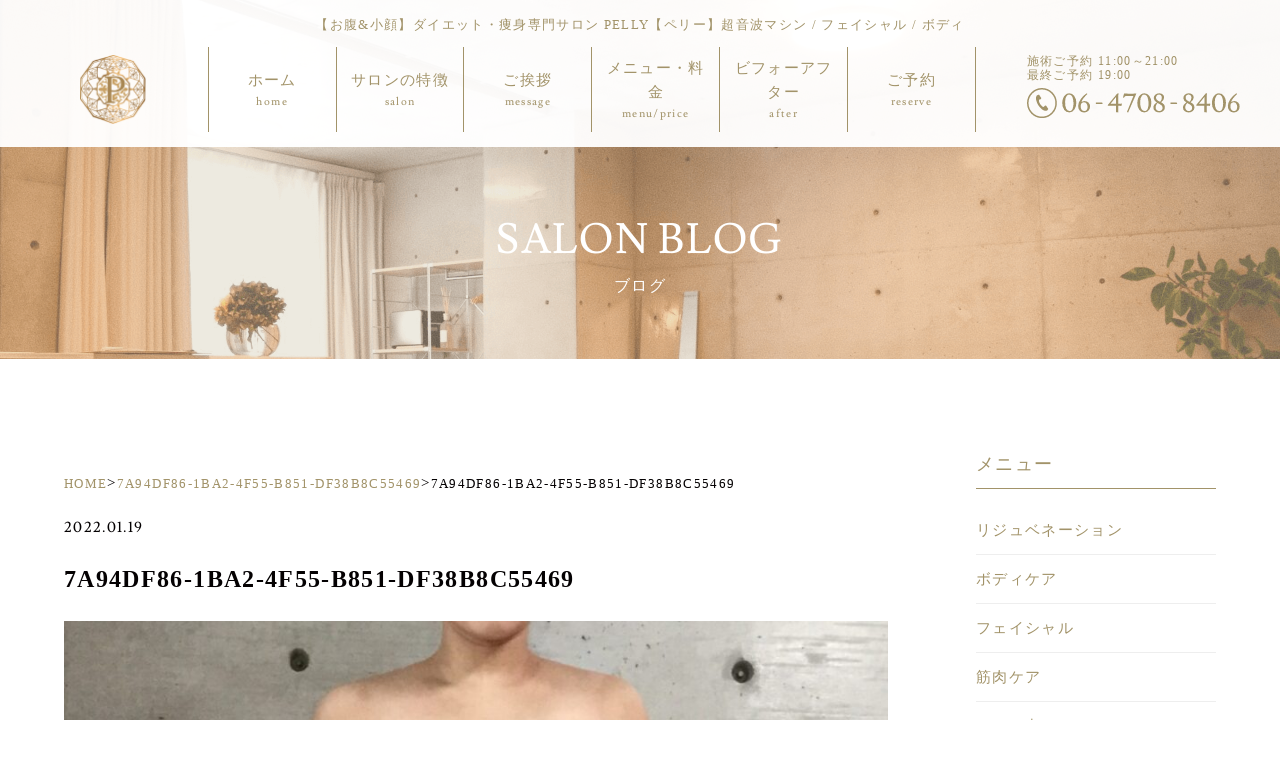

--- FILE ---
content_type: text/html; charset=UTF-8
request_url: https://pelly.jp/7a94df86-1ba2-4f55-b851-df38b8c55469/
body_size: 15534
content:
<!DOCTYPE html>
<html lang="ja">
  <head>
    <meta charset="utf-8">
    <meta http-equiv="X-UA-Compatible" content="IE=edge,chrome=1">
    <meta name="viewport" content="width=device-width, ,initial-scale=1">
    <meta name="keywords" content="">
    <meta name="author" content="">
    <meta property="og:title" content="">
    <meta property="og:type" content="website">
    <meta property="og:url" content="">
    <meta property="og:image" content="og_image.png">
    <meta property="og:site_name" content="">
    <meta property="og:description" content="">
    <meta property="fb:app_id" content="">
    <title></title>
    
		<!-- All in One SEO 4.9.3 - aioseo.com -->
	<meta name="robots" content="max-image-preview:large" />
	<meta name="author" content="pelly"/>
	<link rel="canonical" href="https://pelly.jp/7a94df86-1ba2-4f55-b851-df38b8c55469/" />
	<meta name="generator" content="All in One SEO (AIOSEO) 4.9.3" />

		<!-- Google tag (gtag.js) 2024 -->
<script async src="https://www.googletagmanager.com/gtag/js?id=G-MYD8SHPBQ6"></script>
<script>
  window.dataLayer = window.dataLayer || [];
  function gtag(){dataLayer.push(arguments);}
  gtag('js', new Date());

  gtag('config', 'G-MYD8SHPBQ6');
</script>
		<meta property="og:locale" content="ja_JP" />
		<meta property="og:site_name" content="【お腹&amp;小顔】痩身専門サロン PELLY【ペリー】超音波マシン / フェイシャル / ボディ |" />
		<meta property="og:type" content="article" />
		<meta property="og:title" content="7A94DF86-1BA2-4F55-B851-DF38B8C55469 | 【お腹&amp;小顔】痩身専門サロン PELLY【ペリー】超音波マシン / フェイシャル / ボディ" />
		<meta property="og:url" content="https://pelly.jp/7a94df86-1ba2-4f55-b851-df38b8c55469/" />
		<meta property="article:published_time" content="2022-01-19T03:00:59+00:00" />
		<meta property="article:modified_time" content="2022-01-19T03:00:59+00:00" />
		<meta name="twitter:card" content="summary" />
		<meta name="twitter:title" content="7A94DF86-1BA2-4F55-B851-DF38B8C55469 | 【お腹&amp;小顔】痩身専門サロン PELLY【ペリー】超音波マシン / フェイシャル / ボディ" />
		<script type="application/ld+json" class="aioseo-schema">
			{"@context":"https:\/\/schema.org","@graph":[{"@type":"BreadcrumbList","@id":"https:\/\/pelly.jp\/7a94df86-1ba2-4f55-b851-df38b8c55469\/#breadcrumblist","itemListElement":[{"@type":"ListItem","@id":"https:\/\/pelly.jp#listItem","position":1,"name":"\u30db\u30fc\u30e0","item":"https:\/\/pelly.jp","nextItem":{"@type":"ListItem","@id":"https:\/\/pelly.jp\/7a94df86-1ba2-4f55-b851-df38b8c55469\/#listItem","name":"7A94DF86-1BA2-4F55-B851-DF38B8C55469"}},{"@type":"ListItem","@id":"https:\/\/pelly.jp\/7a94df86-1ba2-4f55-b851-df38b8c55469\/#listItem","position":2,"name":"7A94DF86-1BA2-4F55-B851-DF38B8C55469","previousItem":{"@type":"ListItem","@id":"https:\/\/pelly.jp#listItem","name":"\u30db\u30fc\u30e0"}}]},{"@type":"ItemPage","@id":"https:\/\/pelly.jp\/7a94df86-1ba2-4f55-b851-df38b8c55469\/#itempage","url":"https:\/\/pelly.jp\/7a94df86-1ba2-4f55-b851-df38b8c55469\/","name":"7A94DF86-1BA2-4F55-B851-DF38B8C55469 | \u3010\u304a\u8179&\u5c0f\u9854\u3011\u75e9\u8eab\u5c02\u9580\u30b5\u30ed\u30f3 PELLY\u3010\u30da\u30ea\u30fc\u3011\u8d85\u97f3\u6ce2\u30de\u30b7\u30f3 \/ \u30d5\u30a7\u30a4\u30b7\u30e3\u30eb \/ \u30dc\u30c7\u30a3","inLanguage":"ja","isPartOf":{"@id":"https:\/\/pelly.jp\/#website"},"breadcrumb":{"@id":"https:\/\/pelly.jp\/7a94df86-1ba2-4f55-b851-df38b8c55469\/#breadcrumblist"},"author":{"@id":"https:\/\/pelly.jp\/author\/pelly\/#author"},"creator":{"@id":"https:\/\/pelly.jp\/author\/pelly\/#author"},"datePublished":"2022-01-19T12:00:59+09:00","dateModified":"2022-01-19T12:00:59+09:00"},{"@type":"Organization","@id":"https:\/\/pelly.jp\/#organization","name":"\u3010\u304a\u8179&\u5c0f\u9854\u3011\u75e9\u8eab\u5c02\u9580\u30b5\u30ed\u30f3 PELLY\u3010\u30da\u30ea\u30fc\u3011\u8d85\u97f3\u6ce2\u30de\u30b7\u30f3 \/ \u30d5\u30a7\u30a4\u30b7\u30e3\u30eb \/ \u30dc\u30c7\u30a3","url":"https:\/\/pelly.jp\/"},{"@type":"Person","@id":"https:\/\/pelly.jp\/author\/pelly\/#author","url":"https:\/\/pelly.jp\/author\/pelly\/","name":"pelly","image":{"@type":"ImageObject","@id":"https:\/\/pelly.jp\/7a94df86-1ba2-4f55-b851-df38b8c55469\/#authorImage","url":"https:\/\/secure.gravatar.com\/avatar\/90639db430bfe4550123a4ea912cae987a4b1d3f0f83685212ff1e1e5c4dd474?s=96&d=mm&r=g","width":96,"height":96,"caption":"pelly"}},{"@type":"WebSite","@id":"https:\/\/pelly.jp\/#website","url":"https:\/\/pelly.jp\/","name":"\u7537\u6027\u6b53\u8fce\u30fb\u7d50\u679c\u91cd\u8996\u306e\u75e9\u8eab\u30b5\u30ed\u30f3 PELLY(\u30da\u30ea\u30fc)","inLanguage":"ja","publisher":{"@id":"https:\/\/pelly.jp\/#organization"}}]}
		</script>
		<!-- All in One SEO -->

<link rel='dns-prefetch' href='//ajax.googleapis.com' />
<link rel="alternate" title="oEmbed (JSON)" type="application/json+oembed" href="https://pelly.jp/wp-json/oembed/1.0/embed?url=https%3A%2F%2Fpelly.jp%2F7a94df86-1ba2-4f55-b851-df38b8c55469%2F" />
<link rel="alternate" title="oEmbed (XML)" type="text/xml+oembed" href="https://pelly.jp/wp-json/oembed/1.0/embed?url=https%3A%2F%2Fpelly.jp%2F7a94df86-1ba2-4f55-b851-df38b8c55469%2F&#038;format=xml" />
<style id='wp-img-auto-sizes-contain-inline-css' type='text/css'>
img:is([sizes=auto i],[sizes^="auto," i]){contain-intrinsic-size:3000px 1500px}
/*# sourceURL=wp-img-auto-sizes-contain-inline-css */
</style>
<style id='wp-emoji-styles-inline-css' type='text/css'>

	img.wp-smiley, img.emoji {
		display: inline !important;
		border: none !important;
		box-shadow: none !important;
		height: 1em !important;
		width: 1em !important;
		margin: 0 0.07em !important;
		vertical-align: -0.1em !important;
		background: none !important;
		padding: 0 !important;
	}
/*# sourceURL=wp-emoji-styles-inline-css */
</style>
<style id='wp-block-library-inline-css' type='text/css'>
:root{--wp-block-synced-color:#7a00df;--wp-block-synced-color--rgb:122,0,223;--wp-bound-block-color:var(--wp-block-synced-color);--wp-editor-canvas-background:#ddd;--wp-admin-theme-color:#007cba;--wp-admin-theme-color--rgb:0,124,186;--wp-admin-theme-color-darker-10:#006ba1;--wp-admin-theme-color-darker-10--rgb:0,107,160.5;--wp-admin-theme-color-darker-20:#005a87;--wp-admin-theme-color-darker-20--rgb:0,90,135;--wp-admin-border-width-focus:2px}@media (min-resolution:192dpi){:root{--wp-admin-border-width-focus:1.5px}}.wp-element-button{cursor:pointer}:root .has-very-light-gray-background-color{background-color:#eee}:root .has-very-dark-gray-background-color{background-color:#313131}:root .has-very-light-gray-color{color:#eee}:root .has-very-dark-gray-color{color:#313131}:root .has-vivid-green-cyan-to-vivid-cyan-blue-gradient-background{background:linear-gradient(135deg,#00d084,#0693e3)}:root .has-purple-crush-gradient-background{background:linear-gradient(135deg,#34e2e4,#4721fb 50%,#ab1dfe)}:root .has-hazy-dawn-gradient-background{background:linear-gradient(135deg,#faaca8,#dad0ec)}:root .has-subdued-olive-gradient-background{background:linear-gradient(135deg,#fafae1,#67a671)}:root .has-atomic-cream-gradient-background{background:linear-gradient(135deg,#fdd79a,#004a59)}:root .has-nightshade-gradient-background{background:linear-gradient(135deg,#330968,#31cdcf)}:root .has-midnight-gradient-background{background:linear-gradient(135deg,#020381,#2874fc)}:root{--wp--preset--font-size--normal:16px;--wp--preset--font-size--huge:42px}.has-regular-font-size{font-size:1em}.has-larger-font-size{font-size:2.625em}.has-normal-font-size{font-size:var(--wp--preset--font-size--normal)}.has-huge-font-size{font-size:var(--wp--preset--font-size--huge)}.has-text-align-center{text-align:center}.has-text-align-left{text-align:left}.has-text-align-right{text-align:right}.has-fit-text{white-space:nowrap!important}#end-resizable-editor-section{display:none}.aligncenter{clear:both}.items-justified-left{justify-content:flex-start}.items-justified-center{justify-content:center}.items-justified-right{justify-content:flex-end}.items-justified-space-between{justify-content:space-between}.screen-reader-text{border:0;clip-path:inset(50%);height:1px;margin:-1px;overflow:hidden;padding:0;position:absolute;width:1px;word-wrap:normal!important}.screen-reader-text:focus{background-color:#ddd;clip-path:none;color:#444;display:block;font-size:1em;height:auto;left:5px;line-height:normal;padding:15px 23px 14px;text-decoration:none;top:5px;width:auto;z-index:100000}html :where(.has-border-color){border-style:solid}html :where([style*=border-top-color]){border-top-style:solid}html :where([style*=border-right-color]){border-right-style:solid}html :where([style*=border-bottom-color]){border-bottom-style:solid}html :where([style*=border-left-color]){border-left-style:solid}html :where([style*=border-width]){border-style:solid}html :where([style*=border-top-width]){border-top-style:solid}html :where([style*=border-right-width]){border-right-style:solid}html :where([style*=border-bottom-width]){border-bottom-style:solid}html :where([style*=border-left-width]){border-left-style:solid}html :where(img[class*=wp-image-]){height:auto;max-width:100%}:where(figure){margin:0 0 1em}html :where(.is-position-sticky){--wp-admin--admin-bar--position-offset:var(--wp-admin--admin-bar--height,0px)}@media screen and (max-width:600px){html :where(.is-position-sticky){--wp-admin--admin-bar--position-offset:0px}}

/*# sourceURL=wp-block-library-inline-css */
</style><style id='global-styles-inline-css' type='text/css'>
:root{--wp--preset--aspect-ratio--square: 1;--wp--preset--aspect-ratio--4-3: 4/3;--wp--preset--aspect-ratio--3-4: 3/4;--wp--preset--aspect-ratio--3-2: 3/2;--wp--preset--aspect-ratio--2-3: 2/3;--wp--preset--aspect-ratio--16-9: 16/9;--wp--preset--aspect-ratio--9-16: 9/16;--wp--preset--color--black: #000000;--wp--preset--color--cyan-bluish-gray: #abb8c3;--wp--preset--color--white: #ffffff;--wp--preset--color--pale-pink: #f78da7;--wp--preset--color--vivid-red: #cf2e2e;--wp--preset--color--luminous-vivid-orange: #ff6900;--wp--preset--color--luminous-vivid-amber: #fcb900;--wp--preset--color--light-green-cyan: #7bdcb5;--wp--preset--color--vivid-green-cyan: #00d084;--wp--preset--color--pale-cyan-blue: #8ed1fc;--wp--preset--color--vivid-cyan-blue: #0693e3;--wp--preset--color--vivid-purple: #9b51e0;--wp--preset--gradient--vivid-cyan-blue-to-vivid-purple: linear-gradient(135deg,rgb(6,147,227) 0%,rgb(155,81,224) 100%);--wp--preset--gradient--light-green-cyan-to-vivid-green-cyan: linear-gradient(135deg,rgb(122,220,180) 0%,rgb(0,208,130) 100%);--wp--preset--gradient--luminous-vivid-amber-to-luminous-vivid-orange: linear-gradient(135deg,rgb(252,185,0) 0%,rgb(255,105,0) 100%);--wp--preset--gradient--luminous-vivid-orange-to-vivid-red: linear-gradient(135deg,rgb(255,105,0) 0%,rgb(207,46,46) 100%);--wp--preset--gradient--very-light-gray-to-cyan-bluish-gray: linear-gradient(135deg,rgb(238,238,238) 0%,rgb(169,184,195) 100%);--wp--preset--gradient--cool-to-warm-spectrum: linear-gradient(135deg,rgb(74,234,220) 0%,rgb(151,120,209) 20%,rgb(207,42,186) 40%,rgb(238,44,130) 60%,rgb(251,105,98) 80%,rgb(254,248,76) 100%);--wp--preset--gradient--blush-light-purple: linear-gradient(135deg,rgb(255,206,236) 0%,rgb(152,150,240) 100%);--wp--preset--gradient--blush-bordeaux: linear-gradient(135deg,rgb(254,205,165) 0%,rgb(254,45,45) 50%,rgb(107,0,62) 100%);--wp--preset--gradient--luminous-dusk: linear-gradient(135deg,rgb(255,203,112) 0%,rgb(199,81,192) 50%,rgb(65,88,208) 100%);--wp--preset--gradient--pale-ocean: linear-gradient(135deg,rgb(255,245,203) 0%,rgb(182,227,212) 50%,rgb(51,167,181) 100%);--wp--preset--gradient--electric-grass: linear-gradient(135deg,rgb(202,248,128) 0%,rgb(113,206,126) 100%);--wp--preset--gradient--midnight: linear-gradient(135deg,rgb(2,3,129) 0%,rgb(40,116,252) 100%);--wp--preset--font-size--small: 13px;--wp--preset--font-size--medium: 20px;--wp--preset--font-size--large: 36px;--wp--preset--font-size--x-large: 42px;--wp--preset--spacing--20: 0.44rem;--wp--preset--spacing--30: 0.67rem;--wp--preset--spacing--40: 1rem;--wp--preset--spacing--50: 1.5rem;--wp--preset--spacing--60: 2.25rem;--wp--preset--spacing--70: 3.38rem;--wp--preset--spacing--80: 5.06rem;--wp--preset--shadow--natural: 6px 6px 9px rgba(0, 0, 0, 0.2);--wp--preset--shadow--deep: 12px 12px 50px rgba(0, 0, 0, 0.4);--wp--preset--shadow--sharp: 6px 6px 0px rgba(0, 0, 0, 0.2);--wp--preset--shadow--outlined: 6px 6px 0px -3px rgb(255, 255, 255), 6px 6px rgb(0, 0, 0);--wp--preset--shadow--crisp: 6px 6px 0px rgb(0, 0, 0);}:where(.is-layout-flex){gap: 0.5em;}:where(.is-layout-grid){gap: 0.5em;}body .is-layout-flex{display: flex;}.is-layout-flex{flex-wrap: wrap;align-items: center;}.is-layout-flex > :is(*, div){margin: 0;}body .is-layout-grid{display: grid;}.is-layout-grid > :is(*, div){margin: 0;}:where(.wp-block-columns.is-layout-flex){gap: 2em;}:where(.wp-block-columns.is-layout-grid){gap: 2em;}:where(.wp-block-post-template.is-layout-flex){gap: 1.25em;}:where(.wp-block-post-template.is-layout-grid){gap: 1.25em;}.has-black-color{color: var(--wp--preset--color--black) !important;}.has-cyan-bluish-gray-color{color: var(--wp--preset--color--cyan-bluish-gray) !important;}.has-white-color{color: var(--wp--preset--color--white) !important;}.has-pale-pink-color{color: var(--wp--preset--color--pale-pink) !important;}.has-vivid-red-color{color: var(--wp--preset--color--vivid-red) !important;}.has-luminous-vivid-orange-color{color: var(--wp--preset--color--luminous-vivid-orange) !important;}.has-luminous-vivid-amber-color{color: var(--wp--preset--color--luminous-vivid-amber) !important;}.has-light-green-cyan-color{color: var(--wp--preset--color--light-green-cyan) !important;}.has-vivid-green-cyan-color{color: var(--wp--preset--color--vivid-green-cyan) !important;}.has-pale-cyan-blue-color{color: var(--wp--preset--color--pale-cyan-blue) !important;}.has-vivid-cyan-blue-color{color: var(--wp--preset--color--vivid-cyan-blue) !important;}.has-vivid-purple-color{color: var(--wp--preset--color--vivid-purple) !important;}.has-black-background-color{background-color: var(--wp--preset--color--black) !important;}.has-cyan-bluish-gray-background-color{background-color: var(--wp--preset--color--cyan-bluish-gray) !important;}.has-white-background-color{background-color: var(--wp--preset--color--white) !important;}.has-pale-pink-background-color{background-color: var(--wp--preset--color--pale-pink) !important;}.has-vivid-red-background-color{background-color: var(--wp--preset--color--vivid-red) !important;}.has-luminous-vivid-orange-background-color{background-color: var(--wp--preset--color--luminous-vivid-orange) !important;}.has-luminous-vivid-amber-background-color{background-color: var(--wp--preset--color--luminous-vivid-amber) !important;}.has-light-green-cyan-background-color{background-color: var(--wp--preset--color--light-green-cyan) !important;}.has-vivid-green-cyan-background-color{background-color: var(--wp--preset--color--vivid-green-cyan) !important;}.has-pale-cyan-blue-background-color{background-color: var(--wp--preset--color--pale-cyan-blue) !important;}.has-vivid-cyan-blue-background-color{background-color: var(--wp--preset--color--vivid-cyan-blue) !important;}.has-vivid-purple-background-color{background-color: var(--wp--preset--color--vivid-purple) !important;}.has-black-border-color{border-color: var(--wp--preset--color--black) !important;}.has-cyan-bluish-gray-border-color{border-color: var(--wp--preset--color--cyan-bluish-gray) !important;}.has-white-border-color{border-color: var(--wp--preset--color--white) !important;}.has-pale-pink-border-color{border-color: var(--wp--preset--color--pale-pink) !important;}.has-vivid-red-border-color{border-color: var(--wp--preset--color--vivid-red) !important;}.has-luminous-vivid-orange-border-color{border-color: var(--wp--preset--color--luminous-vivid-orange) !important;}.has-luminous-vivid-amber-border-color{border-color: var(--wp--preset--color--luminous-vivid-amber) !important;}.has-light-green-cyan-border-color{border-color: var(--wp--preset--color--light-green-cyan) !important;}.has-vivid-green-cyan-border-color{border-color: var(--wp--preset--color--vivid-green-cyan) !important;}.has-pale-cyan-blue-border-color{border-color: var(--wp--preset--color--pale-cyan-blue) !important;}.has-vivid-cyan-blue-border-color{border-color: var(--wp--preset--color--vivid-cyan-blue) !important;}.has-vivid-purple-border-color{border-color: var(--wp--preset--color--vivid-purple) !important;}.has-vivid-cyan-blue-to-vivid-purple-gradient-background{background: var(--wp--preset--gradient--vivid-cyan-blue-to-vivid-purple) !important;}.has-light-green-cyan-to-vivid-green-cyan-gradient-background{background: var(--wp--preset--gradient--light-green-cyan-to-vivid-green-cyan) !important;}.has-luminous-vivid-amber-to-luminous-vivid-orange-gradient-background{background: var(--wp--preset--gradient--luminous-vivid-amber-to-luminous-vivid-orange) !important;}.has-luminous-vivid-orange-to-vivid-red-gradient-background{background: var(--wp--preset--gradient--luminous-vivid-orange-to-vivid-red) !important;}.has-very-light-gray-to-cyan-bluish-gray-gradient-background{background: var(--wp--preset--gradient--very-light-gray-to-cyan-bluish-gray) !important;}.has-cool-to-warm-spectrum-gradient-background{background: var(--wp--preset--gradient--cool-to-warm-spectrum) !important;}.has-blush-light-purple-gradient-background{background: var(--wp--preset--gradient--blush-light-purple) !important;}.has-blush-bordeaux-gradient-background{background: var(--wp--preset--gradient--blush-bordeaux) !important;}.has-luminous-dusk-gradient-background{background: var(--wp--preset--gradient--luminous-dusk) !important;}.has-pale-ocean-gradient-background{background: var(--wp--preset--gradient--pale-ocean) !important;}.has-electric-grass-gradient-background{background: var(--wp--preset--gradient--electric-grass) !important;}.has-midnight-gradient-background{background: var(--wp--preset--gradient--midnight) !important;}.has-small-font-size{font-size: var(--wp--preset--font-size--small) !important;}.has-medium-font-size{font-size: var(--wp--preset--font-size--medium) !important;}.has-large-font-size{font-size: var(--wp--preset--font-size--large) !important;}.has-x-large-font-size{font-size: var(--wp--preset--font-size--x-large) !important;}
/*# sourceURL=global-styles-inline-css */
</style>

<style id='classic-theme-styles-inline-css' type='text/css'>
/*! This file is auto-generated */
.wp-block-button__link{color:#fff;background-color:#32373c;border-radius:9999px;box-shadow:none;text-decoration:none;padding:calc(.667em + 2px) calc(1.333em + 2px);font-size:1.125em}.wp-block-file__button{background:#32373c;color:#fff;text-decoration:none}
/*# sourceURL=/wp-includes/css/classic-themes.min.css */
</style>
<link rel='stylesheet' id='contact-form-7-css' href='https://pelly.jp/cms/wp-content/plugins/contact-form-7/includes/css/styles.css' type='text/css' media='all' />
<link rel='stylesheet' id='jquery-ui-theme-css' href='https://ajax.googleapis.com/ajax/libs/jqueryui/1.11.4/themes/smoothness/jquery-ui.min.css' type='text/css' media='all' />
<link rel='stylesheet' id='jquery-ui-timepicker-css' href='https://pelly.jp/cms/wp-content/plugins/contact-form-7-datepicker/js/jquery-ui-timepicker/jquery-ui-timepicker-addon.min.css' type='text/css' media='all' />
<link rel='stylesheet' id='search-filter-plugin-styles-css' href='https://pelly.jp/cms/wp-content/plugins/search-filter-pro/public/assets/css/search-filter.min.css' type='text/css' media='all' />
<link rel='stylesheet' id='swiper-css' href='https://pelly.jp/cms/wp-content/themes/pelly/css/swiper.min.css' type='text/css' media='all' />
<link rel='stylesheet' id='theme-style-css' href='https://pelly.jp/cms/wp-content/themes/pelly/style.css?v=1722567888' type='text/css' media='all' />
<link rel='stylesheet' id='style-css' href='https://pelly.jp/cms/wp-content/themes/pelly/css/style.css?v=1651807173' type='text/css' media='all' />
<link rel='stylesheet' id='jquery-lazyloadxt-spinner-css-css' href='//pelly.jp/cms/wp-content/plugins/a3-lazy-load/assets/css/jquery.lazyloadxt.spinner.css' type='text/css' media='all' />
<link rel='stylesheet' id='a3a3_lazy_load-css' href='//pelly.jp/cms/wp-content/uploads/sass/a3_lazy_load.min.css' type='text/css' media='all' />
<script type="text/javascript" src="https://pelly.jp/cms/wp-includes/js/jquery/jquery.min.js" id="jquery-core-js"></script>
<script type="text/javascript" src="https://pelly.jp/cms/wp-includes/js/jquery/jquery-migrate.min.js" id="jquery-migrate-js"></script>
<script type="text/javascript" id="search-filter-plugin-build-js-extra">
/* <![CDATA[ */
var SF_LDATA = {"ajax_url":"https://pelly.jp/cms/wp-admin/admin-ajax.php","home_url":"https://pelly.jp/","extensions":[]};
//# sourceURL=search-filter-plugin-build-js-extra
/* ]]> */
</script>
<script type="text/javascript" src="https://pelly.jp/cms/wp-content/plugins/search-filter-pro/public/assets/js/search-filter-build.min.js" id="search-filter-plugin-build-js"></script>
<script type="text/javascript" src="https://pelly.jp/cms/wp-content/plugins/search-filter-pro/public/assets/js/chosen.jquery.min.js" id="search-filter-plugin-chosen-js"></script>
<script type="text/javascript" src="https://pelly.jp/cms/wp-content/themes/pelly/js/jquery-3.2.1.min.js" id="jeury-3.2.1-js"></script>
<link rel="https://api.w.org/" href="https://pelly.jp/wp-json/" /><link rel="alternate" title="JSON" type="application/json" href="https://pelly.jp/wp-json/wp/v2/media/3099" /><link rel="EditURI" type="application/rsd+xml" title="RSD" href="https://pelly.jp/cms/xmlrpc.php?rsd" />
<meta name="generator" content="WordPress 6.9" />
<link rel='shortlink' href='https://pelly.jp/?p=3099' />
<link rel="icon" href="https://pelly.jp/cms/wp-content/uploads/2020/04/cropped-favicon-1-32x32.png" sizes="32x32" />
<link rel="icon" href="https://pelly.jp/cms/wp-content/uploads/2020/04/cropped-favicon-1-192x192.png" sizes="192x192" />
<link rel="apple-touch-icon" href="https://pelly.jp/cms/wp-content/uploads/2020/04/cropped-favicon-1-180x180.png" />
<meta name="msapplication-TileImage" content="https://pelly.jp/cms/wp-content/uploads/2020/04/cropped-favicon-1-270x270.png" />
		<style type="text/css" id="wp-custom-css">
			.p-blog__right__dsc{
	font-weight: 700;
	font-size: 1.8rem;
}		</style>
		    <link rel="stylesheet" href="https://use.fontawesome.com/releases/v5.15.4/css/all.css">
  </head>
  <body>
    <div id="overlay"></div>
    <div id="drawer-menu" class="g_nav">
      <ul class="drawer-menu__nav">
        <li class="l-header__menu home"><a href="https://pelly.jp/"><span class="en">Home</span><span class="ja">ホーム</span></a></li>
        <li class="l-header__menu salon"><a href="https://pelly.jp/salon"><span class="en">Salon</span><span class="ja">サロンの特徴</span></a></li>
        <li class="l-header__menu salon"><a href="https://pelly.jp/message"><span class="en">Message</span><span class="ja">サロンオーナーからのご挨拶</span></a></li>
        <li class="l-header__menu menu sub"><span><span class="en">Menu</span><span class="ja">メニュー</span></span>
          <ul>
            <!-- <li class="l-header__menu"><a href="https://pelly.jp/pelly-original"><span class="en">PELLY Original</span><span class="ja"><span class="c-block">痩身マシン</span><span class="c-block">完全オーダーメイドプログラム</span></span></a></li> -->
            <li class="l-header__menu"><a href="https://pelly.jp/rejuvenation"><span class="en">Rejuvenation</span><span class="ja">リジュベネーション</span></a></li>
            <li class="l-header__menu"><a href="https://pelly.jp/price/#menu_waist_sp"><span class="en">Body</span><span class="ja">ボディ (ダイエット痩身)</span></a></li>
            <li class="l-header__menu"><a href="https://pelly.jp/price/#menu_facial_sp"><span class="en">Facial</span><span class="ja">小顔フェイシャル</span></a></li>
            <li class="l-header__menu"><a href="https://pelly.jp/price/#menu_muscle_sp"><span class="en">Muscle</span><span class="ja">筋肉ケア</span></a></li>
            <li class="l-header__menu"><a href="https://pelly.jp/price/#menu_cutout_sp"><span class="en">Cut-out</span><span class="ja">カット出し</span></a></li>
            <li class="l-header__menu"><a href="https://pelly.jp/price/#menu_scalp_sp"><span class="en">Scalp</span><span class="ja">頭皮ケア</span></a></li>
          </ul>
        </li>
        <li class="l-header__menu price"><a href="https://pelly.jp/price"><span class="en">Price</span><span class="ja">料金</span></a></li>
        <li class="l-header__menu access"><a href="https://pelly.jp/#access"><span class="en">Access</span><span class="ja">アクセス</span></a></li>
        <li class="l-header__menu price"><a href="https://pelly.jp/salon-blog"><span class="en">Blog</span><span class="ja">ブログ</span></a></li>
        <li class="l-header__menu price"><a href="https://pelly.jp/before-after"><span class="en">Before After</span><span class="ja">ビフォーアフター</span></a></li>
        <li class="l-header__menu reserve"><a href="https://yui.kanzashi.com/l/pelly/kirei" target="_blank"><span class="en">Reserve</span><span class="ja">ご予約</span></a></li>
        <li class="l-header__menu reserve"><a href="https://pelly.jp/sitemap"><span class="en">Sitemap</span><span class="ja">サイトマップ</span></a></li>
        <li class="l-header__menu reserve"><a href="https://pelly.jp/privacy-policy"><span class="en">Privay Policy</span><span class="ja">個人情報保護方針</span></a></li>
      </ul>
    </div>
    <header class="l-header" id="header">
      <div class="l-header__bar">
        <h1 class="l-header__desc">【お腹&amp;小顔】ダイエット・痩身専門サロン PELLY【ペリー】超音波マシン / フェイシャル / ボディ</h1>
        <div class="l-header__inner">
          <div class="l-header__logo">
          <p class="l-header__logo">
            <a href="https://pelly.jp/">
            <picture>
              <source media="(min-width: 992px)" srcset="https://pelly.jp/cms/wp-content/themes/pelly/images/header/logo_mark.png">
              <img src="https://pelly.jp/cms/wp-content/themes/pelly/images/header/logo.png" alt="男性歓迎！効果重視の大阪本町の痩身エステサロン PELLY（ペリー）">
            </picture>
          </a>
			</div>
			</p>
          <nav class="l-header__global-nav">
            <ul>
              <li class="l-header__menu home"><a href="https://pelly.jp/"><span class="en">ホーム</span><span class="ja">home</span></a></li>
              <li class="l-header__menu salon"><a href="https://pelly.jp/salon"><span class="en">サロンの特徴</span><span class="ja">salon</span></a></li>
              <li class="l-header__menu salon"><a href="https://pelly.jp/message"><span class="en">ご挨拶</span><span class="ja">message</span></a></li>
              <li class="l-header__menu price">
                  <div class="dropdown">
                      <a href="https://pelly.jp/price"><span class="en">メニュー・料金</span><span class="ja">menu/price</span></a>
                          <div class="dropdown-content">
                          <ul>
                              <!-- <li class="l-header__menu"><a href="https://pelly.jp/pelly-original"><span class="en"><span class="c-block">痩身マシン</span><span class="c-block">完全オーダーメイドプログラム</span></span>
                              <span class="ja">PELLY Original</span></a></li> -->
                              <li class="l-header__menu"><a href="https://pelly.jp/rejuvenation"><span class="en">リジュベネーション</span><span class="ja">Rejuvenation</span></a></li>
                              <li class="l-header__menu"><a href="https://pelly.jp/price#menu_waist"><span class="en">ボディ (ダイエット痩身)</span><span class="ja">Body</span></a></li>
                              <li class="l-header__menu"><a href="https://pelly.jp/price#menu_facial"><span class="en">小顔フェイシャル</span><span class="ja">Facial</span></a></li>
                              <li class="l-header__menu"><a href="https://pelly.jp/price#menu_muscle"><span class="en">筋肉ケア</span><span class="ja">Muscle</span></a></li>
                              <li class="l-header__menu"><a href="https://pelly.jp/price#menu_cutout"><span class="en">カット出し</span><span class="ja">Cut-out</span></a></li>
                              <li class="l-header__menu"><a href="https://pelly.jp/price#menu_scalp"><span class="en">頭皮ケア</span><span class="ja">Scalp</span></a></li>
                            </ul>
                          </div>
                    </div>
              </li>
              <li class="l-header__menu before-after"><a href="https://pelly.jp/before-after"><span class="en">ビフォーアフター</span><span class="ja">after</span></a></li>
              <li class="l-header__menu reserve"><a href="https://yui.kanzashi.com/l/pelly/kirei" target="_blank"><span class="en">ご予約</span><span class="ja">reserve</span></a></li>
            </ul>
          </nav>
          <div class="l-header__tel ">
            <p class="desc"> <span class="c-block">施術ご予約</span>
            <span class="c-block">11:00～21:00</span><span class="c-block">最終ご予約 19:00</span></p>
            <p class="number">
              <a href="tel:0647088406">
                <picture>
                  <source media="(min-width: 768px)" srcset="https://pelly.jp/cms/wp-content/themes/pelly/images/header/tel.svg">
                  <source media="(max-width: 767px)" srcset="https://pelly.jp/cms/wp-content/themes/pelly/images/header/icon_tel.svg">
                  <img src="https://pelly.jp/cms/wp-content/themes/pelly/images/header/tel.svg" alt="">
                </picture>
              </a>
            </p>
          </div>
          <span id="hamburger"><span></span><span></span><span></span></span>
        </div>
      </div>
    </header>
<div id="contents">
  <div class="p-fixed-bg"></div>
  <div class="l-top__container">
    <h2 class="c-page-title">SALON BLOG<span>ブログ</span></h2>
  </div>
  <div class="l-main__container blog">
    <div class="inner">
      <div class="l-col-2">
        <div class="l-main">
          <div class="c-breadcrumb">
            <ul>
              <li><a href="https://pelly.jp" >HOME</a></li>><li><a href="https://pelly.jp/7a94df86-1ba2-4f55-b851-df38b8c55469/" rel="prev">7A94DF86-1BA2-4F55-B851-DF38B8C55469</a></li>><li>7A94DF86-1BA2-4F55-B851-DF38B8C55469</li>            </ul>
          </div>

                    <article class="p-main__post_article section--top">
            <div class="p-main__post__header">
                                          <time class="c-date" datetime="2022-01-19">2022.01.19</time>
            </div>
            <h1 class="p-main__post__heading">7A94DF86-1BA2-4F55-B851-DF38B8C55469</h1>
            <div class="p-main__post__content entry-content">
              <p class="attachment"><a href='https://pelly.jp/cms/wp-content/uploads/2022/01/7A94DF86-1BA2-4F55-B851-DF38B8C55469-scaled-e1643794905233.jpeg'><img fetchpriority="high" decoding="async" width="920" height="1414" src="//pelly.jp/cms/wp-content/plugins/a3-lazy-load/assets/images/lazy_placeholder.gif" data-lazy-type="image" data-src="https://pelly.jp/cms/wp-content/uploads/2022/01/7A94DF86-1BA2-4F55-B851-DF38B8C55469-scaled-e1643794895388-920x1414.jpeg" class="lazy lazy-hidden attachment-medium size-medium" alt="" srcset="" data-srcset="https://pelly.jp/cms/wp-content/uploads/2022/01/7A94DF86-1BA2-4F55-B851-DF38B8C55469-scaled-e1643794895388-920x1414.jpeg 920w, https://pelly.jp/cms/wp-content/uploads/2022/01/7A94DF86-1BA2-4F55-B851-DF38B8C55469-scaled-e1643794895388-150x231.jpeg 150w, https://pelly.jp/cms/wp-content/uploads/2022/01/7A94DF86-1BA2-4F55-B851-DF38B8C55469-scaled-e1643794895388-768x1181.jpeg 768w, https://pelly.jp/cms/wp-content/uploads/2022/01/7A94DF86-1BA2-4F55-B851-DF38B8C55469-scaled-e1643794895388-999x1536.jpeg 999w" sizes="(max-width: 920px) 100vw, 920px" /><noscript><img fetchpriority="high" decoding="async" width="920" height="1414" src="https://pelly.jp/cms/wp-content/uploads/2022/01/7A94DF86-1BA2-4F55-B851-DF38B8C55469-scaled-e1643794895388-920x1414.jpeg" class="attachment-medium size-medium" alt="" srcset="https://pelly.jp/cms/wp-content/uploads/2022/01/7A94DF86-1BA2-4F55-B851-DF38B8C55469-scaled-e1643794895388-920x1414.jpeg 920w, https://pelly.jp/cms/wp-content/uploads/2022/01/7A94DF86-1BA2-4F55-B851-DF38B8C55469-scaled-e1643794895388-150x231.jpeg 150w, https://pelly.jp/cms/wp-content/uploads/2022/01/7A94DF86-1BA2-4F55-B851-DF38B8C55469-scaled-e1643794895388-768x1181.jpeg 768w, https://pelly.jp/cms/wp-content/uploads/2022/01/7A94DF86-1BA2-4F55-B851-DF38B8C55469-scaled-e1643794895388-999x1536.jpeg 999w" sizes="(max-width: 920px) 100vw, 920px" /></noscript></a></p>
            </div>
            <div class="c-cta">
              <h3>
                  <span class="c-block">ご予約・お問い合わせは</span><span class="c-block">こちらから</span>
              </h3>
              <p class="desc"> <span class="c-block">施術ご予約</span><span class="c-block">（11:00～21:00 </span><span class="c-block">最終ご予約19:00）</span></p>
              <p class="number"> <a href="tel:0647088406"><img src="https://pelly.jp/cms/wp-content/themes/pelly/images/header/tel.svg" alt=""></a></p>
              <a href="https://pelly.jp/reserve" class="c-btn">ご予約・お問い合わせはこちら</a>
            </div>
          </article>
          
          <a href="https://pelly.jp/7a94df86-1ba2-4f55-b851-df38b8c55469/" rel="prev">7A94DF86-1BA2-4F55-B851-DF38B8C55469</a>                    <div class="p-main__menu__box section">
            <div class="p-main__menu__box">
                <h2 class="c-heading-03">
                  <span class="c-block">当サロンのメニュー</span>
                </h2>
                <p class="c-heading__desc">
                  まずは気軽に体験いただけるよう、<br>当サロンでは初回限定のみ割引価格でご提供しております。また、リピーター利用にお得な回数券をご用意しておりますので、詳しくはご来店時にご相談ください。
                </p>
                <ul>
                  <li class="original">
                    <a href="https://pelly.jp/pelly-original">
                      <p>
                        <span class="en">"PELLY Original"</span>
                        <span class="ja">ハイパーナイフEX・<br>完全オーダーメイドプログラム</span>
                      </p>
                    </a>
                  </li>
                  <li class="rejuvenation">
                    <a href="https://pelly.jp/rejuvenation">
                      <p>
                        <span class="en">Rejuvenation</span>
                        <span class="ja">リジュベネーション</span>
                      </p>
                    </a>
                  </li>
                  <li class="facial">
                    <a href="https://pelly.jp/price#menu_facial">
                      <p>
                        <span class="en">Facial</span>
                        <span class="ja">フェイシャル</span>
                      </p>
                    </a>
                  </li>
                  <li class="waist">
                    <a href="https://pelly.jp/price#menu_waist">
                      <p>
                        <span class="en">Body</span>
                        <span class="ja">お腹ケア</span>
                      </p>
                    </a>
                  </li>
                  <li class="scalp">
                    <a href="https://pelly.jp/price#menu_scalp">
                      <p>
                        <span class="en">Scalp</span>
                        <span class="ja">頭皮ケア</span>
                      </p>
                    </a>
                  </li>
                  <li class="muscle">
                    <a href="https://pelly.jp/price#menu_muscle">
                      <p>
                        <span class="en">Muscle</span>
                        <span class="ja">筋肉ケア</span>
                      </p>
                    </a>
                  </li>
                </ul>
            </div>
          </div>
        </div>
        <div class="l-sidebar">
  <aside class="l-sidebar__box menu">
    <h2 class="c-title">メニュー</h2>
    <ul>
    <li class="rejuvenation">
      <a href="https://pelly.jp/rejuvenation">リジュベネーション</a>
    </li>
    <li class="waist">
      <a href="https://pelly.jp/price#menu_waist">ボディケア</a>
    </li>
    <li class="facial">
      <a href="https://pelly.jp/price#menu_facial">フェイシャル</a>
    </li>
    <li class="muscle">
      <a href="https://pelly.jp/price#menu_muscle">筋肉ケア</a>
    </li>
    <li class="cutout">
      <a href="https://pelly.jp/price#menu_cutout">カット出し</a>
    </li>
    <li class="scalp">
      <a href="https://pelly.jp/price#menu_scalp">頭皮ケア</a>
    </li>
    <li class="hair">
      <a href="https://pelly.jp/price#menu_hair">脱毛</a>
    </li>
    </ul>
  </aside>
  <aside class="l-sidebar__box menu">
    <h2 class="c-title">コンテンツ</h2>
    <ul>
    <li class="l-header__menu home"><a href="https://pelly.jp/">ホーム</a></li>
    <li class="l-header__menu salon"><a href="https://pelly.jp/salon">サロンの特徴</a></li>
    <li class="l-header__menu salon"><a href="https://pelly.jp/message">サロンオーナーからのご挨拶</a></li>
    <li class="l-header__menu price"><a href="https://pelly.jp/price">メニュー・料金</a></li>
    <li class="l-header__menu access"><a href="https://pelly.jp/#access">アクセス</a></li>
    <li class="l-header__menu price"><a href="https://pelly.jp/salon-blog">ブログ</a></li>
    <li class="l-header__menu price"><a href="https://pelly.jp/before-after">ビフォーアフター</a></li>
    <li class="l-header__menu reserve"><a href="https://pelly.jp/reserve">ご予約</a></li>
    <li class="l-header__menu reserve"><a href="https://pelly.jp/sitemap">サイトマップ</a></li>
    <li class="l-header__menu reserve"><a href="https://pelly.jp/privacy-policy">個人情報保護方針</a></li>
    </ul>
  </aside>
  <aside class="l-sidebar__box recent">
    <h2 class="c-title">新着記事</h2>
    <ul>
                <li class="p-blog__text__area">
        <a href="https://pelly.jp/introduction/4244/">
          <div class="p-blog__text__area__top">
            <div class="p-blog__right__text">
              <div class="p-blog__right__top">
                                <span class="p-blog__right__news">サロン紹介</span>                <time class="p-blog__right__date" datetime="2025-08-23">2025.08.23</time></div>
              <p class="p-blog__right__dsc">【佐藤正悟選手も絶賛】大阪・本町の痩身サロンPELLYがすごい理由｜IFBBプロ仕様の「カット出し」体験とは？</p>
            </div>
          </div>
        </a>
      </li>
          <li class="p-blog__text__area">
        <a href="https://pelly.jp/introduction/4175/">
          <div class="p-blog__text__area__top">
            <div class="p-blog__right__text">
              <div class="p-blog__right__top">
                                <span class="p-blog__right__news">サロン紹介</span>                <time class="p-blog__right__date" datetime="2025-02-25">2025.02.25</time></div>
              <p class="p-blog__right__dsc">【脂肪溶解剤！導入】リピーター続出！ウワサの脂肪溶解剤とは？</p>
            </div>
          </div>
        </a>
      </li>
          <li class="p-blog__text__area">
        <a href="https://pelly.jp/introduction/3821/">
          <div class="p-blog__text__area__top">
            <div class="p-blog__right__text">
              <div class="p-blog__right__top">
                                <span class="p-blog__right__news">サロン紹介</span>                <time class="p-blog__right__date" datetime="2023-03-10">2023.03.10</time></div>
              <p class="p-blog__right__dsc">業界初★痩身の最新マシン導入！大阪初上陸！</p>
            </div>
          </div>
        </a>
      </li>
          <li class="p-blog__text__area">
        <a href="https://pelly.jp/introduction/3607/">
          <div class="p-blog__text__area__top">
            <div class="p-blog__right__text">
              <div class="p-blog__right__top">
                                <span class="p-blog__right__news">サロン紹介</span>                <time class="p-blog__right__date" datetime="2022-04-15">2022.04.15</time></div>
              <p class="p-blog__right__dsc">【フェイシャル部門、入賞】当サロンが選ばれました！！！</p>
            </div>
          </div>
        </a>
      </li>
          <li class="p-blog__text__area">
        <a href="https://pelly.jp/introduction/3554/">
          <div class="p-blog__text__area__top">
            <div class="p-blog__right__text">
              <div class="p-blog__right__top">
                                <span class="p-blog__right__news">サロン紹介</span>                <time class="p-blog__right__date" datetime="2022-02-28">2022.02.28</time></div>
              <p class="p-blog__right__dsc">【ハイパーナイフ・ハイパーナイフEXって本当に効果ってあるの？】熱くない？痛くない？注意点とは？ </p>
            </div>
          </div>
        </a>
      </li>
                </ul>
  </aside>
  <aside class="l-sidebar__box menu">
    <h2 class="c-title">カテゴリー</h2>
    <ul>
    <li><a href="https://pelly.jp/category/%e3%81%8a%e3%81%99%e3%81%99%e3%82%81%e3%83%a1%e3%83%8b%e3%83%a5%e3%83%bc/">おすすめメニュー</a></li><li><a href="https://pelly.jp/category/introduction/">サロン紹介</a></li><li><a href="https://pelly.jp/category/%e3%83%8f%e3%82%a4%e3%83%91%e3%83%bc%e3%83%8a%e3%82%a4%e3%83%95ex/">ハイパーナイフEX</a></li><li><a href="https://pelly.jp/category/%e3%83%93%e3%83%95%e3%82%a9%e3%83%bc%e3%82%a2%e3%83%95%e3%82%bf%e3%83%bc/">ビフォーアフター</a></li><li><a href="https://pelly.jp/category/%e3%83%93%e3%83%a5%e3%83%bc%e3%83%86%e3%82%a3%e3%83%bc%e7%9f%a5%e8%ad%98/">ビューティー知識</a></li>    </ul>
  </aside>
</div>      </div>
    </div>
  </div>
</div>

<section class="p-main__access section" id="access">
      <div class="inner">  <!--更新確認2222-->
        <div class="c-heading-02"><span class="en">ACCESS</span><span class="ja">サロンまでのアクセス</span></div>
        <div class="p-main__access__title">【お腹&amp;小顔】ダイエット・痩身専門サロン PELLY【ペリー】超音波マシン / フェイシャル / ボディ</div>
        <dl class="p-main__access__address">
          <dt>住所</dt>
          <dd>〒542-0081<br>大阪府大阪市中央区本町4－4－16 コートハウス416・1001</dd>
          <dt>サロンまでのアクセス</dt>
          <dd>地下鉄御堂筋線 本町駅5番出口 徒歩5分<br>地下鉄中央線 本町駅18番出口 徒歩5分<br>地下鉄四つ橋線 本町駅26番出口 徒歩5分<br>JR大阪駅より本町駅まで11分<br>地下鉄四つ橋線西梅田駅より本町駅まで3分<br>地下鉄御堂筋線梅田駅より本町駅まで4分</dd>
          <dt>営業時間</dt>
          <dd>11：00～21：00（最終受付19：00）<br>不定休</dd>
        </dl>
        <div class="p-main__google-map">
          <div class="c-iframe">
			  <iframe src="https://www.google.com/maps/embed?pb=!1m14!1m8!1m3!1d1640.433907050015!2d135.4986269018472!3d34.68328550356279!3m2!1i1024!2i768!4f13.1!3m3!1m2!1s0x0%3A0x8e9f4f4f045fded!2z55ep6Lqr44K144Ot44OzUEVMTFkg44Oa44Oq44O8!5e0!3m2!1sja!2sjp!4v1613095166091!5m2!1sja!2sjp" width="960" height="450" frameborder="0" style="border:0;" allowfullscreen="" aria-hidden="false" tabindex="0"></iframe>
          </div>
        </div>
        <div class="instagram">
              <a href="https://www.instagram.com/pelly_honmachi/" target="_blank"><img src="https://pelly.jp/cms/wp-content/themes/pelly/images/common/instagram_bnr.svg" alt="PELLYのインスタグラム"></a>
        </div>
        <ul class="sns">
          <li><a href="https://www.facebook.com/%E6%9C%80%E6%96%B0%E5%9E%8B%E3%83%8F%E3%82%A4%E3%83%8F%E3%82%9A%E3%83%BC%E3%83%8A%E3%82%A4%E3%83%95ex%E3%83%8F%E3%82%A4%E3%83%95%E7%97%A9%E8%BA%AB%E5%B0%8F%E9%A1%94%E7%9F%AF%E6%AD%A3pelly-113597850474209/" target="_blank"><img src="https://pelly.jp/cms/wp-content/themes/pelly/images/common/sns-facebook.svg" alt="Facebook"></a></li>
          <li><a href="https://twitter.com/pelly_honmachi" target="_blank"><img src="https://pelly.jp/cms/wp-content/themes/pelly/images/common/sns-twitter.svg" alt="Twitter"></a></li>
          <li><a href="https://lin.ee/MzzehT8" target="_blank"><img src="https://pelly.jp/cms/wp-content/themes/pelly/images/common/sns-line.svg" alt="LINE"></a></li>
        </ul>
      </div>
    </section>
    <div class="l-footer"><small class="l-footer__copy"><a href="https://pelly.jp/">©2020 PELLY</a></small>
      <div class="l-footer__container">
        <div class="l-footer__box">
          <div class="inner">
            <div class="l-footer__content__text__area">
              <div class="l-footer__content__left">
                <div class="l-footer__content__title">
                  <p class="l-footer__content__left__logo"><a href="https://pelly.jp/"><img src="https://pelly.jp/cms/wp-content/themes/pelly/images/top/pelly_logo.png" alt=""></a></p>
                  <p class="l-footer__content__left__text">
                    <span class="c-block">【お腹&amp;小顔】ダイエット・痩身専門サロン PELLY【ペリー】<br>超音波マシン / フェイシャル / ボディ</span>
                  </p>
                </div>
                <div class="l-footer__content__left__dsc">本格的な痩身機器を5台12種類のマシンを導入。高い技術力とのマシンの組み合わせにより驚く結果を。また究極のデトックス、リジュベネーションシステム導入。頭皮活性ケア、小顔フェイシャルもご用意。本格的な痩身エステと極上のデトックス浄化が可能に。1日3名限定、完全個室、最上階ワンフロア貸切、プライベートサロンを実現。大阪、梅田からも好アクセスな本町駅すぐのメンズ歓迎、痩身エステサロンです。</div>
              </div>
            </div>
          </div>
        </div>
      </div>
    </div>
    
    <!-- footerエリア追加  -->
    <section class="foot_sec">
      <div class="foot_wrap">
        <div class="foot_box">
          <p><a href="https://pelly.jp/">トップ</a></p>
          <p><a href="https://pelly.jp/salon/">サロンの特徴</a></p>
          <p><a href="https://pelly.jp/message/">ご挨拶</a></p>
          <p><a href="https://pelly.jp/before-after/">ビフォーアフター</a></p>
          <p><a href="https://pelly.jp/salon-blog/">ブログ</a></p>
          <p><a href="https://pelly.jp/privacy-policy">プライバシーポリシー</a></p>
          <p><a href="https://pelly.jp/sitemap">サイトマップ</a></p>
        </div>

        <div class="foot_box">
          <p><a href="https://pelly.jp/price/">メニュー・料金</a></p>
          <!-- <a class="foot_list" href="https://pelly.jp/pelly-original/">- 完全オーダーメイドプログラム</a> -->
          <a class="foot_list" href="https://pelly.jp/rejuvenation/">- リジュべネーション</a>
          <a class="foot_list" href="https://pelly.jp/price#menu_facial">- フェイシャル</a>
          <a class="foot_list" href="https://pelly.jp/price#menu_waist">- ボディケア</a>
          <a class="foot_list" href="https://pelly.jp/price#menu_scalp">- 頭皮ケア</a>
          <a class="foot_list" href="https://pelly.jp/price#menu_muscle">- 筋肉ケア</a>
        </div>

        <div>
          <div class="foot_btn_blk">
            <p class="foot_btn"><a href="https://yui.kanzashi.com/l/pelly/kirei" target="_blank">ご予約はこちらから <i class="fas fa-chevron-circle-right"></i></a></p>
            <p class="foot_btn"><a href="https://pelly.jp/reserve/">お問い合わせ <i class="fas fa-chevron-circle-right"></i></a></p>
          </div>
          <div class="foot_ad">
            <p>〒542-0081<br>
            ダイエット・痩身専門サロン PELLY [ペリー]<br>
            大阪府大阪市中央区本町4-4-16<br>コートハウス416・1001</p>
          </div>
          <div class="foot_ad">
            <p>大阪メトロ「本町駅」<br>5番出口・18番出口・26番出口から<br>徒歩約５分</p>
          </div>
        </div>
      </div>
      <div class="foot_copy"><small>Copyright © Pelly All Rights Reserved.</small></div>
    </section>
	<script>
	$(function () {
	  $('img').each(function() { //imgタグがある限り繰り返し実行
		var imgSrc = $(this).attr('src'); //画像のソースURLを取得し、変数に格納
		$(this).attr('src', imgSrc + '?v=1651807243'); //本来のソースURLをクエリパラメータ付きURLで置換
	  });
	});
	</script>
    <script type="speculationrules">
{"prefetch":[{"source":"document","where":{"and":[{"href_matches":"/*"},{"not":{"href_matches":["/cms/wp-*.php","/cms/wp-admin/*","/cms/wp-content/uploads/*","/cms/wp-content/*","/cms/wp-content/plugins/*","/cms/wp-content/themes/pelly/*","/*\\?(.+)"]}},{"not":{"selector_matches":"a[rel~=\"nofollow\"]"}},{"not":{"selector_matches":".no-prefetch, .no-prefetch a"}}]},"eagerness":"conservative"}]}
</script>
<script type="text/javascript" src="https://pelly.jp/cms/wp-includes/js/dist/hooks.min.js" id="wp-hooks-js"></script>
<script type="text/javascript" src="https://pelly.jp/cms/wp-includes/js/dist/i18n.min.js" id="wp-i18n-js"></script>
<script type="text/javascript" id="wp-i18n-js-after">
/* <![CDATA[ */
wp.i18n.setLocaleData( { 'text direction\u0004ltr': [ 'ltr' ] } );
//# sourceURL=wp-i18n-js-after
/* ]]> */
</script>
<script type="text/javascript" src="https://pelly.jp/cms/wp-content/plugins/contact-form-7/includes/swv/js/index.js" id="swv-js"></script>
<script type="text/javascript" id="contact-form-7-js-translations">
/* <![CDATA[ */
( function( domain, translations ) {
	var localeData = translations.locale_data[ domain ] || translations.locale_data.messages;
	localeData[""].domain = domain;
	wp.i18n.setLocaleData( localeData, domain );
} )( "contact-form-7", {"translation-revision-date":"2025-04-11 06:42:50+0000","generator":"GlotPress\/4.0.1","domain":"messages","locale_data":{"messages":{"":{"domain":"messages","plural-forms":"nplurals=1; plural=0;","lang":"ja_JP"},"This contact form is placed in the wrong place.":["\u3053\u306e\u30b3\u30f3\u30bf\u30af\u30c8\u30d5\u30a9\u30fc\u30e0\u306f\u9593\u9055\u3063\u305f\u4f4d\u7f6e\u306b\u7f6e\u304b\u308c\u3066\u3044\u307e\u3059\u3002"],"Error:":["\u30a8\u30e9\u30fc:"]}},"comment":{"reference":"includes\/js\/index.js"}} );
//# sourceURL=contact-form-7-js-translations
/* ]]> */
</script>
<script type="text/javascript" id="contact-form-7-js-before">
/* <![CDATA[ */
var wpcf7 = {
    "api": {
        "root": "https:\/\/pelly.jp\/wp-json\/",
        "namespace": "contact-form-7\/v1"
    }
};
//# sourceURL=contact-form-7-js-before
/* ]]> */
</script>
<script type="text/javascript" src="https://pelly.jp/cms/wp-content/plugins/contact-form-7/includes/js/index.js" id="contact-form-7-js"></script>
<script type="text/javascript" src="https://pelly.jp/cms/wp-includes/js/jquery/ui/core.min.js" id="jquery-ui-core-js"></script>
<script type="text/javascript" src="https://pelly.jp/cms/wp-includes/js/jquery/ui/datepicker.min.js" id="jquery-ui-datepicker-js"></script>
<script type="text/javascript" id="jquery-ui-datepicker-js-after">
/* <![CDATA[ */
jQuery(function(jQuery){jQuery.datepicker.setDefaults({"closeText":"\u9589\u3058\u308b","currentText":"\u4eca\u65e5","monthNames":["1\u6708","2\u6708","3\u6708","4\u6708","5\u6708","6\u6708","7\u6708","8\u6708","9\u6708","10\u6708","11\u6708","12\u6708"],"monthNamesShort":["1\u6708","2\u6708","3\u6708","4\u6708","5\u6708","6\u6708","7\u6708","8\u6708","9\u6708","10\u6708","11\u6708","12\u6708"],"nextText":"\u6b21","prevText":"\u524d","dayNames":["\u65e5\u66dc\u65e5","\u6708\u66dc\u65e5","\u706b\u66dc\u65e5","\u6c34\u66dc\u65e5","\u6728\u66dc\u65e5","\u91d1\u66dc\u65e5","\u571f\u66dc\u65e5"],"dayNamesShort":["\u65e5","\u6708","\u706b","\u6c34","\u6728","\u91d1","\u571f"],"dayNamesMin":["\u65e5","\u6708","\u706b","\u6c34","\u6728","\u91d1","\u571f"],"dateFormat":"yy\u5e74mm\u6708d\u65e5","firstDay":1,"isRTL":false});});
//# sourceURL=jquery-ui-datepicker-js-after
/* ]]> */
</script>
<script type="text/javascript" src="https://ajax.googleapis.com/ajax/libs/jqueryui/1.11.4/i18n/datepicker-ja.min.js" id="jquery-ui-ja-js"></script>
<script type="text/javascript" src="https://pelly.jp/cms/wp-content/plugins/contact-form-7-datepicker/js/jquery-ui-timepicker/jquery-ui-timepicker-addon.min.js" id="jquery-ui-timepicker-js"></script>
<script type="text/javascript" src="https://pelly.jp/cms/wp-content/plugins/contact-form-7-datepicker/js/jquery-ui-timepicker/i18n/jquery-ui-timepicker-ja.js" id="jquery-ui-timepicker-ja-js"></script>
<script type="text/javascript" src="https://pelly.jp/cms/wp-includes/js/jquery/ui/mouse.min.js" id="jquery-ui-mouse-js"></script>
<script type="text/javascript" src="https://pelly.jp/cms/wp-includes/js/jquery/ui/slider.min.js" id="jquery-ui-slider-js"></script>
<script type="text/javascript" src="https://pelly.jp/cms/wp-includes/js/jquery/ui/controlgroup.min.js" id="jquery-ui-controlgroup-js"></script>
<script type="text/javascript" src="https://pelly.jp/cms/wp-includes/js/jquery/ui/checkboxradio.min.js" id="jquery-ui-checkboxradio-js"></script>
<script type="text/javascript" src="https://pelly.jp/cms/wp-includes/js/jquery/ui/button.min.js" id="jquery-ui-button-js"></script>
<script type="text/javascript" src="https://pelly.jp/cms/wp-content/plugins/contact-form-7-datepicker/js/jquery-ui-sliderAccess.js" id="jquery-ui-slider-access-js"></script>
<script type="text/javascript" src="https://pelly.jp/cms/wp-content/themes/pelly/js/ofi.min.js" id="ofi-js"></script>
<script type="text/javascript" src="https://pelly.jp/cms/wp-content/themes/pelly/js/picturefill.js" id="picturefill-js"></script>
<script type="text/javascript" src="https://pelly.jp/cms/wp-content/themes/pelly/js/swiper.min.js" id="swiper-js"></script>
<script type="text/javascript" src="https://pelly.jp/cms/wp-content/themes/pelly/js/app.js?v=1651807256" id="app-js"></script>
<script type="text/javascript" id="jquery-lazyloadxt-js-extra">
/* <![CDATA[ */
var a3_lazyload_params = {"apply_images":"1","apply_videos":"1"};
//# sourceURL=jquery-lazyloadxt-js-extra
/* ]]> */
</script>
<script type="text/javascript" src="//pelly.jp/cms/wp-content/plugins/a3-lazy-load/assets/js/jquery.lazyloadxt.extra.min.js" id="jquery-lazyloadxt-js"></script>
<script type="text/javascript" src="//pelly.jp/cms/wp-content/plugins/a3-lazy-load/assets/js/jquery.lazyloadxt.srcset.min.js" id="jquery-lazyloadxt-srcset-js"></script>
<script type="text/javascript" id="jquery-lazyloadxt-extend-js-extra">
/* <![CDATA[ */
var a3_lazyload_extend_params = {"edgeY":"0","horizontal_container_classnames":""};
//# sourceURL=jquery-lazyloadxt-extend-js-extra
/* ]]> */
</script>
<script type="text/javascript" src="//pelly.jp/cms/wp-content/plugins/a3-lazy-load/assets/js/jquery.lazyloadxt.extend.js" id="jquery-lazyloadxt-extend-js"></script>
<script id="wp-emoji-settings" type="application/json">
{"baseUrl":"https://s.w.org/images/core/emoji/17.0.2/72x72/","ext":".png","svgUrl":"https://s.w.org/images/core/emoji/17.0.2/svg/","svgExt":".svg","source":{"concatemoji":"https://pelly.jp/cms/wp-includes/js/wp-emoji-release.min.js"}}
</script>
<script type="module">
/* <![CDATA[ */
/*! This file is auto-generated */
const a=JSON.parse(document.getElementById("wp-emoji-settings").textContent),o=(window._wpemojiSettings=a,"wpEmojiSettingsSupports"),s=["flag","emoji"];function i(e){try{var t={supportTests:e,timestamp:(new Date).valueOf()};sessionStorage.setItem(o,JSON.stringify(t))}catch(e){}}function c(e,t,n){e.clearRect(0,0,e.canvas.width,e.canvas.height),e.fillText(t,0,0);t=new Uint32Array(e.getImageData(0,0,e.canvas.width,e.canvas.height).data);e.clearRect(0,0,e.canvas.width,e.canvas.height),e.fillText(n,0,0);const a=new Uint32Array(e.getImageData(0,0,e.canvas.width,e.canvas.height).data);return t.every((e,t)=>e===a[t])}function p(e,t){e.clearRect(0,0,e.canvas.width,e.canvas.height),e.fillText(t,0,0);var n=e.getImageData(16,16,1,1);for(let e=0;e<n.data.length;e++)if(0!==n.data[e])return!1;return!0}function u(e,t,n,a){switch(t){case"flag":return n(e,"\ud83c\udff3\ufe0f\u200d\u26a7\ufe0f","\ud83c\udff3\ufe0f\u200b\u26a7\ufe0f")?!1:!n(e,"\ud83c\udde8\ud83c\uddf6","\ud83c\udde8\u200b\ud83c\uddf6")&&!n(e,"\ud83c\udff4\udb40\udc67\udb40\udc62\udb40\udc65\udb40\udc6e\udb40\udc67\udb40\udc7f","\ud83c\udff4\u200b\udb40\udc67\u200b\udb40\udc62\u200b\udb40\udc65\u200b\udb40\udc6e\u200b\udb40\udc67\u200b\udb40\udc7f");case"emoji":return!a(e,"\ud83e\u1fac8")}return!1}function f(e,t,n,a){let r;const o=(r="undefined"!=typeof WorkerGlobalScope&&self instanceof WorkerGlobalScope?new OffscreenCanvas(300,150):document.createElement("canvas")).getContext("2d",{willReadFrequently:!0}),s=(o.textBaseline="top",o.font="600 32px Arial",{});return e.forEach(e=>{s[e]=t(o,e,n,a)}),s}function r(e){var t=document.createElement("script");t.src=e,t.defer=!0,document.head.appendChild(t)}a.supports={everything:!0,everythingExceptFlag:!0},new Promise(t=>{let n=function(){try{var e=JSON.parse(sessionStorage.getItem(o));if("object"==typeof e&&"number"==typeof e.timestamp&&(new Date).valueOf()<e.timestamp+604800&&"object"==typeof e.supportTests)return e.supportTests}catch(e){}return null}();if(!n){if("undefined"!=typeof Worker&&"undefined"!=typeof OffscreenCanvas&&"undefined"!=typeof URL&&URL.createObjectURL&&"undefined"!=typeof Blob)try{var e="postMessage("+f.toString()+"("+[JSON.stringify(s),u.toString(),c.toString(),p.toString()].join(",")+"));",a=new Blob([e],{type:"text/javascript"});const r=new Worker(URL.createObjectURL(a),{name:"wpTestEmojiSupports"});return void(r.onmessage=e=>{i(n=e.data),r.terminate(),t(n)})}catch(e){}i(n=f(s,u,c,p))}t(n)}).then(e=>{for(const n in e)a.supports[n]=e[n],a.supports.everything=a.supports.everything&&a.supports[n],"flag"!==n&&(a.supports.everythingExceptFlag=a.supports.everythingExceptFlag&&a.supports[n]);var t;a.supports.everythingExceptFlag=a.supports.everythingExceptFlag&&!a.supports.flag,a.supports.everything||((t=a.source||{}).concatemoji?r(t.concatemoji):t.wpemoji&&t.twemoji&&(r(t.twemoji),r(t.wpemoji)))});
//# sourceURL=https://pelly.jp/cms/wp-includes/js/wp-emoji-loader.min.js
/* ]]> */
</script>
  </body>
</html>

--- FILE ---
content_type: text/css
request_url: https://pelly.jp/cms/wp-content/themes/pelly/css/style.css?v=1651807173
body_size: 20600
content:
@charset "UTF-8";
/* ==================================================
   Layout
================================================== */
/* Block
-------------------------------------------------- */
/**
 * Element
 */
/* ==================================================
   Fonts
================================================== */
/*-
@font-face {
font-family: 'Lato';
font-style: normal;
font-weight: normal;
src: local('Lato'), url('../fonts/lato/Lato.woff') format('woff');
}
-*/
@font-face {
  font-family: 'Lusitana';
  font-style: normal;
  font-weight: normal;
  src: local("Lusitana"), url("../fonts/lusitana/Lusitana-Regular.woff") format("woff");
}

@font-face {
  font-family: 'Lusitana';
  font-style: normal;
  font-weight: 600;
  src: local("Lusitana"), url("../fonts/lusitana/Lusitana-Bold.woff") format("woff");
}

/* ==================================================
   Base
================================================== */
/* Mixin
-------------------------------------------------- */
/* ======================================================

- - - - - - - - - - - - - - - - - - - - - - - - - - - - -

-> scss -> _config.scss

- - - - - - - - - - - - - - - - - - - - - - - - - - - - -

====================================================== */
/**
 * Mediaquery
 */
/**
 * Font Size
 */
/**
 * Font Family
 */
/**
 * Inner
 */
/**
 * Image-trim
 */
/**
 * border-radius
 */
/* ======================================================

- - - - - - - - - - - - - - - - - - - - - - - - - - - - -

-> scss -> _mixin.scss

- - - - - - - - - - - - - - - - - - - - - - - - - - - - -

====================================================== */
/**
 * Mediaquery Display
 */
@media screen and (max-width: 1199px) {
  .min-xlg {
    display: none !important;
  }
}

@media screen and (min-width: 1200px) {
  .max-xlg {
    display: none !important;
  }
}

@media screen and (max-width: 1079px) {
  .min-lg {
    display: none !important;
  }
}

@media screen and (min-width: 1080px) {
  .max-lg {
    display: none !important;
  }
}

@media screen and (max-width: 991px) {
  .min-md {
    display: none !important;
  }
}

@media screen and (min-width: 992px) {
  .max-md {
    display: none !important;
  }
}

@media screen and (max-width: 767px) {
  .min-sm {
    display: none !important;
  }
}

@media screen and (min-width: 768px) {
  .max-sm {
    display: none !important;
  }
}

@media screen and (max-width: 479px) {
  .min-xs {
    display: none !important;
  }
}

@media screen and (min-width: 480px) {
  .max-xs {
    display: none !important;
  }
}

/**
 * Clearfix
 */
/**
 * Prefix
 */
/**
 * Position Center（親要素に対して上下中央寄せ）
 */
/**
 * Flexbox
 */
/**
 * CSS grid
 */
/**
 * Color
 */
/**
 * Font size
 */
/**
 * Font-family
 */
/**
 * Transition
 */
/**
 * Calc
 */
/**
 * Inner
 */
/**
 * Image-trim
 */
.c-trim.2ls {
  /*-画像を内包する親要素-*/
  width: 100%;
  position: relative;
  overflow: hidden;
}

.c-trim.2ls:after {
  /*-c-trim の疑似要素に指定-*/
  content: '';
  display: block;
  width: 100%;
  padding-bottom: 100%;
  /*-画像の縦横比を指定 初期値は75%（LDサイズ）-*/
}

.c-trim.ld {
  /*-画像を内包する親要素-*/
  width: 100%;
  position: relative;
  overflow: hidden;
}

.c-trim.ld:after {
  /*-c-trim の疑似要素に指定-*/
  content: '';
  display: block;
  width: 100%;
  padding-bottom: 75%;
  /*-画像の縦横比を指定 初期値は75%（LDサイズ）-*/
}

.c-trim.lvh {
  /*-画像を内包する親要素-*/
  width: 100%;
  position: relative;
  overflow: hidden;
}

.c-trim.lvh:after {
  /*-c-trim の疑似要素に指定-*/
  content: '';
  display: block;
  width: 100%;
  padding-bottom: 56.25%;
  /*-画像の縦横比を指定 初期値は75%（LDサイズ）-*/
}

.c-trim.l {
  /*-画像を内包する親要素-*/
  width: 100%;
  position: relative;
  overflow: hidden;
}

.c-trim.l:after {
  /*-c-trim の疑似要素に指定-*/
  content: '';
  display: block;
  width: 100%;
  padding-bottom: 66.6666%;
  /*-画像の縦横比を指定 初期値は75%（LDサイズ）-*/
}

.c-trim.before-after {
  /*-画像を内包する親要素-*/
  width: 100%;
  position: relative;
  overflow: hidden;
}

.c-trim.before-after:after {
  /*-c-trim の疑似要素に指定-*/
  content: '';
  display: block;
  width: 100%;
  padding-bottom: 153.6%;
  /*-画像の縦横比を指定 初期値は75%（LDサイズ）-*/
}

.c-trim__inner {
  /*-c-trim の直下にあるdivまたはaタグに指定-*/
  position: absolute !important;
  width: 100%;
  height: 100%;
}

.c-trim__after {
  /*-トリミングしたい画像や要素に指定*/
  display: block;
  width: 100%;
  height: 100%;
  -o-object-position: center;
     object-position: center;
  -o-object-fit: cover;
     object-fit: cover;
  font-family: 'object-fit: cover;';
}

/**
 * Gap-margin
 */
/**
 * Gap-padding
 */
/* Base
-------------------------------------------------- */
/* ======================================================

- - - - - - - - - - - - - - - - - - - - - - - - - - - - -

-> scss -> base -> _color.scss

- - - - - - - - - - - - - - - - - - - - - - - - - - - - -

====================================================== */
/* ==================================================
   Color Stylez
================================================== */
/**
 * SNS Color
 */
/* ==================================================
   Color Palette Style
================================================== */
/* ======================================================

- - - - - - - - - - - - - - - - - - - - - - - - - - - - -

-> scss -> base -> _normalize.scss

- - - - - - - - - - - - - - - - - - - - - - - - - - - - -

====================================================== */
/*
html5doctor.com Reset Stylesheet
v1.6.1
Last Updated: 2010-09-17
Author: Richard Clark - http://richclarkdesign.com
Twitter: @rich_clark
*/
html, body, div, span, object, iframe,
h1, h2, h3, h4, h5, h6, p, blockquote, pre,
abbr, address, cite, code,
del, dfn, em, img, ins, kbd, q, samp,
small, strong, sub, sup, var,
b, i,
dl, dt, dd, ol, ul, li,
fieldset, form, label, legend,
table, caption, tbody, tfoot, thead, tr, th, td,
article, aside, canvas, details, figcaption, figure,
footer, header, hgroup, menu, nav, section, summary,
time, mark, audio, video, a {
  margin: 0;
  padding: 0;
  border: 0;
  outline: 0;
  list-style-type: none;
  font-size: 100%;
  vertical-align: baseline;
  background: transparent;
  -webkit-box-sizing: border-box;
          box-sizing: border-box;
}

body {
  line-height: 1;
}

article, aside, details, figcaption, figure,
footer, header, hgroup, menu, nav, section {
  display: block;
}

nav ul {
  list-style: none;
}

blockquote, q {
  quotes: none;
}

blockquote:before, blockquote:after,
q:before, q:after {
  content: '';
  content: none;
}

a {
  margin: 0;
  padding: 0;
  font-size: 100%;
  vertical-align: baseline;
  background: transparent;
}

/* change colours to suit your needs */
ins {
  background-color: #ff9;
  color: #000;
  text-decoration: none;
}

/* change colours to suit your needs */
mark {
  background-color: #ff9;
  color: #000;
  font-style: italic;
  font-weight: bold;
}

del {
  text-decoration: line-through;
}

abbr[title], dfn[title] {
  border-bottom: 1px dotted;
  cursor: help;
}

table {
  border-collapse: collapse;
  border-spacing: 0;
}

/* change border colour to suit your needs */
hr {
  display: block;
  height: 1px;
  border: 0;
  border-top: 1px solid #cccccc;
  margin: 1em 0;
  padding: 0;
}

input, select {
  vertical-align: middle;
}

/* ======================================================

- - - - - - - - - - - - - - - - - - - - - - - - - - - - -

-> scss -> base -> _base.scss

- - - - - - - - - - - - - - - - - - - - - - - - - - - - -

====================================================== */
/* ==================================================
   Base Style
   ================================================== */
html {
  font-size: 62.5%;
  /*-
  @include min-width(md){
    font-size: 71.42857142%;
  }
  -*/
}

body {
  width: 100%;
  margin: 0 auto;
  font-size: 15px;
  font-size: 1.5rem;
  line-height: 1.6;
  font-family: "Lato", "Yu Gothic", YuGothic, "ヒラギノ角ゴ Pro W3","ヒラギノ角ゴ", "Hiragino Kaku Gothic Pro", "メイリオ", Meiryo, Osaka, "ＭＳ Ｐゴシック", "MS PGothic", "sans-serif";
  font-weight: 500;
  font-weight: 400;
  letter-spacing: 0.09em;
  color: #040102;
}

a {
  color: #A29369;
  text-decoration: none;
}

a, a:before, a:after {
  -webkit-transition: 0.16s cubic-bezier(0.17, 0.935, 0.305, 1);
  transition: 0.16s cubic-bezier(0.17, 0.935, 0.305, 1);
}

a:hover {
  text-decoration: none;
  opacity: 0.8;
  color: #A29369;
}

h1, h2, h3, h4, h5, h6 {
  font-family: "Lato", "Yu Gothic", YuGothic, "ヒラギノ角ゴ Pro W3","ヒラギノ角ゴ", "Hiragino Kaku Gothic Pro", "メイリオ", Meiryo, Osaka, "ＭＳ Ｐゴシック", "MS PGothic", "sans-serif";
  font-weight: 500;
}

p {
  font-family: "Lato", "Yu Gothic", YuGothic, "ヒラギノ角ゴ Pro W3","ヒラギノ角ゴ", "Hiragino Kaku Gothic Pro", "メイリオ", Meiryo, Osaka, "ＭＳ Ｐゴシック", "MS PGothic", "sans-serif";
  font-weight: 500;
}

img {
  max-width: 100%;
  -ms-flex-negative: 0;
      flex-shrink: 0;
}

.cf:after {
  content: "";
  display: block;
  clear: both;
}

/**
 * テキストの選択
 */
::-moz-selection {
  background: #dedede;
}
::selection {
  background: #dedede;
}

::-moz-selection {
  background: #dedede;
}

/**
 * Scroll Bar
 */
::-webkit-scrollbar {
  width: 4px;
}

::-webkit-scrollbar:horizontal {
  height: 12px;
}

::-webkit-scrollbar-track {
  background: #efefef;
}

::-webkit-scrollbar-corner {
  background: #efefef;
}

::-webkit-scrollbar-thumb {
  background: #efefef;
  border-radius: 12px;
}

/**
 * iOS
 */
input[type="submit"],
input[type="button"] {
  border-radius: 0;
  -webkit-box-sizing: content-box;
  -webkit-appearance: button;
  -moz-appearance: button;
       appearance: button;
  border: none;
  -webkit-box-sizing: border-box;
          box-sizing: border-box;
}

input[type="submit"]::-webkit-search-decoration,
input[type="button"]::-webkit-search-decoration {
  display: none;
}

input[type="submit"]::focus,
input[type="button"]::focus {
  outline-offset: -2px;
}

/* Layout
-------------------------------------------------- */
/* ======================================================

- - - - - - - - - - - - - - - - - - - - - - - - - - - - -

-> scss -> layout -> _header.scss

- - - - - - - - - - - - - - - - - - - - - - - - - - - - -

====================================================== */
/* ==================================================
   Header
================================================== */
.l-header__bar {
  position: fixed;
  left: 0;
  right: 0;
  top: 0;
  z-index: 2000;
  max-width: 100vw;
  background-color: rgba(255, 255, 255, 0.96);
}

.l-header__inner {
  width: 100%;
  -webkit-box-align: center;
      -ms-flex-align: center;
          align-items: center;
  display: -webkit-box;
  display: -ms-flexbox;
  display: flex;
  -webkit-box-orient: horizontal;
  -webkit-box-direction: normal;
      -ms-flex-direction: row;
          flex-direction: row;
  -webkit-box-pack: justify;
      -ms-flex-pack: justify;
          justify-content: space-between;
  -ms-flex-wrap: nowrap;
      flex-wrap: nowrap;
  padding-bottom: 15px;
  -webkit-box-flex: 1;
      -ms-flex: 1;
          flex: 1;
}

@media screen and (max-width: 767px) {
  .l-header__inner {
    padding: 0;
  }
}

.l-header__desc {
  text-align: center;
  font-size: 13px;
  font-size: 1.3rem;
  padding: 15px 5% 0;
  color: #A29369;
}

@media screen and (max-width: 991px) {
  .l-header__desc {
    font-size: 11px;
    font-size: 1.1rem;
    text-align: right;
  }
}

@media screen and (max-width: 767px) {
  .l-header__desc {
    width: 100%;
    display: none;
  }
}

.l-header__logo {
  margin-bottom: 0;
  width: 66px;
  margin-left: 40px;
}

@media screen and (max-width: 991px) {
  .l-header__logo {
    width: 40px;
    margin-left: 5%;
  }
}

.l-header__logo a {
  display: block;
}

.l-header__logo a img {
  display: block;
  margin-right: auto;
}

.l-header__global-nav {
  width: 960px;
  max-width: 60vw;
}

@media screen and (max-width: 991px) {
  .l-header__global-nav {
    display: none;
  }
}

.l-header__global-nav > ul {
  width: 100%;
  align-items: stretch;
  display: -webkit-box;
  display: -ms-flexbox;
  display: flex;
  -webkit-box-orient: horizontal;
  -webkit-box-direction: normal;
      -ms-flex-direction: row;
          flex-direction: row;
  -webkit-box-pack: center;
      -ms-flex-pack: center;
          justify-content: center;
  -ms-flex-wrap: nowrap;
      flex-wrap: nowrap;
}

.l-header__global-nav .l-header__menu {
  width: 100%;
  border-right: 1px solid #A29369;
  text-align: center;
  display: flex;
  align-items: center;
  justify-content: center;
}

.l-header__global-nav .l-header__menu a {
  width: 100%;
  height: 100%;
  -webkit-box-align: center;
      -ms-flex-align: center;
          align-items: center;
  display: -webkit-box;
  display: -ms-flexbox;
  display: flex;
  -webkit-box-orient: vertical;
  -webkit-box-direction: normal;
      -ms-flex-direction: column;
          flex-direction: column;
  -webkit-box-pack: center;
      -ms-flex-pack: center;
          justify-content: center;
  -ms-flex-wrap: nowrap;
      flex-wrap: nowrap;
  font-size: 15px;
  font-size: 1.5rem;
  padding: 10px;
  font-weight: 700;
  text-align: center;
  font-family: Lusitana, "游明朝", "Yu Mincho",  Shippori , "ヒラギノ明朝 Pro W3", "Hiragino Mincho Pro", "ＭＳ Ｐ明朝", "MS PMincho", "serif";
  font-weight: 500;
}

@media screen and (max-width: 1199px) {
  .l-header__global-nav .l-header__menu a {
    font-size: 14px;
    font-size: 1.4rem;
  }
}

@media screen and (max-width: 767px) {
  .l-header__global-nav .l-header__menu a {
    -webkit-box-orient: vertical;
    -webkit-box-direction: normal;
        -ms-flex-direction: column;
            flex-direction: column;
  }
}

.l-header__global-nav .l-header__menu a .en {
  text-transform: uppercase;
}

.l-header__global-nav .l-header__menu a .ja {
  font-size: 11px;
  font-size: 1.1rem;
  white-space: nowrap;
}

.l-header__global-nav .l-header__menu:first-child {
  border-left: 1px solid #A29369;
}

.l-header__tel {
  text-align: left;
  line-height: 1.2;
  width: 16.66vw;
  margin-right: 40px;
}

@media screen and (max-width: 991px) {
  .l-header__tel {
    width: 100%;
    -webkit-box-align: end;
        -ms-flex-align: end;
            align-items: flex-end;
    display: -webkit-box;
    display: -ms-flexbox;
    display: flex;
    -webkit-box-orient: vertical;
    -webkit-box-direction: normal;
        -ms-flex-direction: column;
            flex-direction: column;
    -webkit-box-pack: start;
        -ms-flex-pack: start;
            justify-content: flex-start;
    -ms-flex-wrap: nowrap;
        flex-wrap: nowrap;
    -webkit-box-flex: 1;
        -ms-flex: 1;
            flex: 1;
  }
}

.l-header__tel .desc {
  font-size: 12px;
  font-size: 1.2rem;
  margin-bottom: 0.5em;
  color: #A29369;
}

.l-header__tel .number {
  font-size: 32px;
  font-size: 3.2rem;
  font-weight: 600;
  letter-spacing: 0;
}

.l-header__tel .number img {
  margin-right: 10px;
}

@media screen and (max-width: 767px) {
  .l-header__tel {
    margin-right: 0;
  }
  .l-header__tel .desc {
    display: none;
  }
  .l-header__tel .number {
    width: 60px;
    height: 60px;
    line-height: 60px;
    text-align: center;
    background-color: #a29369;
  }
  .l-header__tel .number img {
    margin-right: 0;
  }
}

.l-header__top {
  width: 100%;
  -webkit-box-align: center;
      -ms-flex-align: center;
          align-items: center;
  display: -webkit-box;
  display: -ms-flexbox;
  display: flex;
  -webkit-box-orient: horizontal;
  -webkit-box-direction: normal;
      -ms-flex-direction: row;
          flex-direction: row;
  -webkit-box-pack: justify;
      -ms-flex-pack: justify;
          justify-content: space-between;
  -ms-flex-wrap: nowrap;
      flex-wrap: nowrap;
  padding: 10px 0;
}

.l-header__top__btn {
  width: 100%;
  max-width: 620px;
  width: 100%;
  -webkit-box-align: center;
      -ms-flex-align: center;
          align-items: center;
  display: -webkit-box;
  display: -ms-flexbox;
  display: flex;
  -webkit-box-orient: horizontal;
  -webkit-box-direction: normal;
      -ms-flex-direction: row;
          flex-direction: row;
  -webkit-box-pack: justify;
      -ms-flex-pack: justify;
          justify-content: space-between;
  -ms-flex-wrap: nowrap;
      flex-wrap: nowrap;
}

@media screen and (max-width: 1079px) {
  .l-header__top__btn {
    width: 50%;
  }
}

@media screen and (max-width: 991px) {
  .l-header__top__btn {
    -webkit-box-pack: end;
        -ms-flex-pack: end;
            justify-content: flex-end;
  }
}

.l-header__top__btn .inq,
.l-header__top__btn .cart {
  width: 100%;
  max-width: 300px;
}

@media screen and (max-width: 991px) {
  .l-header__top__btn .inq,
  .l-header__top__btn .cart {
    max-width: 48px;
    height: 48px;
    margin-right: 5px;
  }
}

.l-header__top__btn .inq a,
.l-header__top__btn .cart a {
  width: 100%;
  -webkit-box-align: center;
      -ms-flex-align: center;
          align-items: center;
  display: -webkit-box;
  display: -ms-flexbox;
  display: flex;
  -webkit-box-orient: horizontal;
  -webkit-box-direction: normal;
      -ms-flex-direction: row;
          flex-direction: row;
  -webkit-box-pack: center;
      -ms-flex-pack: center;
          justify-content: center;
  -ms-flex-wrap: nowrap;
      flex-wrap: nowrap;
  outline: none;
  border: none;
  width: 100%;
  color: #ffffff;
  padding: 0.8em 0;
  border-radius: 4px;
  font-size: 20px;
  font-size: 2rem;
  font-weight: 600;
  font-family: "Lato", "Yu Gothic", YuGothic, "ヒラギノ角ゴ Pro W3","ヒラギノ角ゴ", "Hiragino Kaku Gothic Pro", "メイリオ", Meiryo, Osaka, "ＭＳ Ｐゴシック", "MS PGothic", "sans-serif";
  font-weight: 500;
}

@media screen and (max-width: 991px) {
  .l-header__top__btn .inq a,
  .l-header__top__btn .cart a {
    padding: 0;
    height: 100%;
  }
}

@media screen and (max-width: 991px) {
  .l-header__top__btn .inq .ja,
  .l-header__top__btn .cart .ja {
    display: none;
  }
}

@media screen and (max-width: 991px) {
  .l-header__top__btn .inq .icon,
  .l-header__top__btn .cart .icon {
    max-width: 50%;
  }
}

.l-header__top__btn .inq a {
  background-color: #A29369;
}

.l-header__top__btn .cart a {
  background-color: #30333B;
}

.l-header__top__btn .search {
  width: 240px;
  margin-left: 10px;
}

@media screen and (max-width: 767px) {
  .l-header__top__btn .search {
    display: none !important;
  }
}

.l-header__top__btn .search__input {
  width: 100%;
  -webkit-box-align: center;
      -ms-flex-align: center;
          align-items: center;
  display: -webkit-box;
  display: -ms-flexbox;
  display: flex;
  -webkit-box-orient: horizontal;
  -webkit-box-direction: normal;
      -ms-flex-direction: row;
          flex-direction: row;
  -webkit-box-pack: end;
      -ms-flex-pack: end;
          justify-content: flex-end;
  -ms-flex-wrap: nowrap;
      flex-wrap: nowrap;
  width: 240px;
}

.l-header__top__btn .search__input input[type="text"],
.l-header__top__btn .search__input select {
  display: block;
  -webkit-box-sizing: border-box;
          box-sizing: border-box;
  width: calc( 100% - 60px - 10px);
  padding: 0.5em;
  font-size: 14px;
  font-size: 1.4rem;
  -webkit-transform-origin: right center;
          transform-origin: right center;
  font-family: "Lato", "Yu Gothic", YuGothic, "ヒラギノ角ゴ Pro W3","ヒラギノ角ゴ", "Hiragino Kaku Gothic Pro", "メイリオ", Meiryo, Osaka, "ＭＳ Ｐゴシック", "MS PGothic", "sans-serif";
  font-weight: 500;
}

.l-header__top__btn .search__btn {
  outline: none;
  border: none;
  display: block;
  width: 60px;
  margin-left: 10px;
  text-align: center;
  color: #ffffff;
  background-color: #A29369 !important;
  padding: 0.8em;
  border-radius: 4px;
  font-family: "Lato", "Yu Gothic", YuGothic, "ヒラギノ角ゴ Pro W3","ヒラギノ角ゴ", "Hiragino Kaku Gothic Pro", "メイリオ", Meiryo, Osaka, "ＭＳ Ｐゴシック", "MS PGothic", "sans-serif";
  font-weight: 500;
}

#hamburger {
  width: 60px;
  height: 60px;
  padding-top: 16px;
  -webkit-box-sizing: border-box;
          box-sizing: border-box;
  position: relative;
  display: block;
  /* margin-left: 10px; */
  background-color: #C8B8A5;
}

@media screen and (min-width: 992px) {
  #hamburger {
    display: none !important;
  }
}

#hamburger span {
  width: 36px;
  height: 2px;
  background: #fff;
  position: absolute;
  left: calc( ( 60px - 36px ) / 2);
}

#hamburger span:first-child {
  top: 18px;
}

#hamburger span:nth-child(2) {
  top: calc(50% - 1px);
}

#hamburger span:nth-child(3) {
  bottom: 18px;
}

#hamburger b {
  font-size: 11px;
  font-size: 1.1rem;
  font-family: Lusitana, "游明朝", "Yu Mincho",  Shippori , "ヒラギノ明朝 Pro W3", "Hiragino Mincho Pro", "ＭＳ Ｐ明朝", "MS PMincho", "serif";
  font-weight: 500;
}

#hamburger.active span:first-child {
  left: 50%;
  top: 50%;
  -webkit-transform: translate(-50%, -50%) rotate(45deg);
          transform: translate(-50%, -50%) rotate(45deg);
}

#hamburger.active span:nth-child(2) {
  opacity: 0;
}

#hamburger.active span:nth-child(3) {
  left: 50%;
  top: 50%;
  -webkit-transform: translate(-50%, -50%) rotate(-45deg);
          transform: translate(-50%, -50%) rotate(-45deg);
}

#overlay {
  width: 100%;
  height: 100vh;
  position: fixed;
  left: 0;
  top: 0;
  background: rgba(0, 0, 0, 0.2);
  z-index: 100;
  display: none;
}

#drawer-menu {
  width: 260px;
  height: 100vh;
  padding-bottom: 120px;
  overflow-y: scroll;
  background: #fafafa;
  position: fixed;
  right: 0;
  top: 0;
  z-index: 200;
  -webkit-transform: translateX(320px);
          transform: translateX(320px);
  -webkit-transition: all 0.3s ease 0s;
  transition: all 0.3s ease 0s;
}

#drawer-menu.open {
  -webkit-transform: translateX(0);
          transform: translateX(0);
}

#drawer-menu .drawer-btn {
  width: 100%;
  -webkit-box-align: center;
      -ms-flex-align: center;
          align-items: center;
  display: -webkit-box;
  display: -ms-flexbox;
  display: flex;
  -webkit-box-orient: horizontal;
  -webkit-box-direction: normal;
      -ms-flex-direction: row;
          flex-direction: row;
  -webkit-box-pack: center;
      -ms-flex-pack: center;
          justify-content: center;
  -ms-flex-wrap: nowrap;
      flex-wrap: nowrap;
  font-size: 18px;
  font-size: 1.8rem;
  padding: 0.8em 0;
  border-radius: 4px;
  letter-spacing: 0;
  font-weight: 700;
  text-align: center;
}

#drawer-menu .drawer-btn .ja {
  display: block;
}

#drawer-menu .drawer-btn .icon {
  margin-right: 10px;
}

#drawer-menu .drawer-menu__nav {
  margin: 0;
  padding: 0;
  list-style-type: none;
}

#drawer-menu .drawer-menu__nav li {
  border-bottom: 1px solid #ccc;
  font-family: Lusitana, "游明朝", "Yu Mincho",  Shippori , "ヒラギノ明朝 Pro W3", "Hiragino Mincho Pro", "ＭＳ Ｐ明朝", "MS PMincho", "serif";
  font-weight: 500;
  font-size: 18px;
  font-size: 1.8rem;
}

#drawer-menu .drawer-menu__nav li a {
  display: block;
  padding: 15px;
}

#drawer-menu .drawer-menu__nav li a .en {
  display: inline-block;
  padding-right: 1em;
}

#drawer-menu .drawer-menu__nav li a .ja {
  display: inline-block;
  font-size: 0.6em;
}

#drawer-menu .drawer-menu__nav li.bnr {
  border-bottom: none;
  margin: 20px 0 0;
  padding: 0 15px;
}

#drawer-menu .drawer-menu__nav li.bnr + .bnr {
  margin-top: 10px;
}

#drawer-menu .drawer-menu__nav li.bnr a {
  display: block;
  padding: 0;
}

#drawer-menu .drawer-menu__nav li.bnr a img {
  display: block;
}

#drawer-menu .side__content {
  padding: 88px 15px 0;
}

#drawer-menu .side__content:nth-child(n+2) {
  padding-top: 20px;
}

#drawer-menu #close {
  position: relative;
  width: 28px;
  height: 28px;
  display: block;
  margin-left: auto;
}

#drawer-menu #close span {
  width: 28px;
  height: 2px;
  background: #040102;
  position: absolute;
  left: 50%;
  top: 50%;
}

#drawer-menu #close span:first-child {
  -webkit-transform: translate(-50%, -50%) rotate(45deg);
          transform: translate(-50%, -50%) rotate(45deg);
}

#drawer-menu #close span:nth-child(2) {
  -webkit-transform: translate(-50%, -50%) rotate(-45deg);
          transform: translate(-50%, -50%) rotate(-45deg);
}

.g_nav a{
  color: #6e644c;
}

.g_nav ul li:nth-of-type(4) span{
  color: #6e644c;
}
@media (max-width: 768px){
  #drawer-menu .drawer-menu__nav li.sub {
    position: relative;
  }
  #drawer-menu .drawer-menu__nav li.sub > span {
    display: block;
    padding: 15px;
    color: #A29369;
  }
  #drawer-menu .drawer-menu__nav li.sub:after {
    content: "+";
    position: absolute;
    top: 0;
    right: 0;
    width: calc( 30px + 1.3em );
    height: calc( 30px + 1.3em );
    line-height: calc( 30px + 1.3em );
    box-sizing: border-box;
    vertical-align: middle;
    text-align: center;
    border-left: 1px solid #ccc;
    color: #A29369;
    font-size: 1.2em;
  }
  #drawer-menu .drawer-menu__nav li.sub ul {
    background-color: rgb(254 227 196 / 40%);
  }
}

/* ======================================================

- - - - - - - - - - - - - - - - - - - - - - - - - - - - -

-> scss -> layout -> _footer.scss

- - - - - - - - - - - - - - - - - - - - - - - - - - - - -

====================================================== */
/* ==================================================
   Footer
   ================================================== */
.footer__content {
  width: 20%;
  padding: 20px;
  border-radius: 4px;
  border-right: 1px solid rgba(112, 112, 112, 0.1);
}

.footer__content:last-child {
  border: none;
}

@media screen and (max-width: 767px) {
  .footer__content {
    width: 100% !important;
  }
}

.footer__content__heading {
  width: 100%;
  -webkit-box-align: center;
      -ms-flex-align: center;
          align-items: center;
  display: -webkit-box;
  display: -ms-flexbox;
  display: flex;
  -webkit-box-orient: horizontal;
  -webkit-box-direction: normal;
      -ms-flex-direction: row;
          flex-direction: row;
  -webkit-box-pack: center;
      -ms-flex-pack: center;
          justify-content: center;
  -ms-flex-wrap: nowrap;
      flex-wrap: nowrap;
  font-size: 18px;
  font-size: 1.8rem;
  font-weight: 600;
  margin-bottom: 1em;
}

.footer__content__heading .icon {
  margin-right: 15px;
}

.footer__content__text p {
  font-size: 13px;
  font-size: 1.3rem;
}

.footer__content__text p + p {
  margin-top: 0.5em;
}

.footer__content__text dl dt {
  font-weight: 600;
}

.footer__content__text dl dt:nth-child(n+2) {
  margin-top: 1.2em;
}

.footer__content__text dl dd {
  margin-top: 0.5em;
}

.footer__content__text > *:nth-child(n+2) {
  margin-top: 2em;
}

.footer__content .btn, .footer__content .heading__btn {
  width: 100%;
  -webkit-box-align: center;
      -ms-flex-align: center;
          align-items: center;
  display: -webkit-box;
  display: -ms-flexbox;
  display: flex;
  -webkit-box-orient: horizontal;
  -webkit-box-direction: normal;
      -ms-flex-direction: row;
          flex-direction: row;
  -webkit-box-pack: center;
      -ms-flex-pack: center;
          justify-content: center;
  -ms-flex-wrap: nowrap;
      flex-wrap: nowrap;
  max-width: 90%;
  margin: 2em auto 0;
  background-color: #FDC17D;
  border-radius: 2em;
  font-size: 13px;
  font-size: 1.3rem;
}

.footer__content .btn .icon, .footer__content .heading__btn .icon {
  margin-left: 10px;
}

.footer__content.shop {
  width: 202px;
}

.footer__content.fnav {
  width: calc(100% - 202px);
}

.footer__container {
  width: 100%;
  -webkit-box-align: stretch;
      -ms-flex-align: stretch;
          align-items: stretch;
  display: -webkit-box;
  display: -ms-flexbox;
  display: flex;
  -webkit-box-orient: horizontal;
  -webkit-box-direction: normal;
      -ms-flex-direction: row;
          flex-direction: row;
  -webkit-box-pack: justify;
      -ms-flex-pack: justify;
          justify-content: space-between;
  -ms-flex-wrap: wrap;
      flex-wrap: wrap;
}

.footer__top {
  background-color: #FFFBE9;
}

.footer__top__heading {
  width: 100%;
  -webkit-box-align: center;
      -ms-flex-align: center;
          align-items: center;
  display: -webkit-box;
  display: -ms-flexbox;
  display: flex;
  -webkit-box-orient: horizontal;
  -webkit-box-direction: normal;
      -ms-flex-direction: row;
          flex-direction: row;
  -webkit-box-pack: start;
      -ms-flex-pack: start;
          justify-content: flex-start;
  -ms-flex-wrap: nowrap;
      flex-wrap: nowrap;
  font-size: 26px;
  font-size: 2.6rem;
  font-weight: 600;
  padding: 0.5em;
  margin-bottom: 0;
  border-bottom: 5px solid rgba(112, 112, 112, 0.1);
}

.footer__top__heading .icon {
  margin-right: 15px;
}

.footer__btm .fnav__list {
  display: grid;
  grid-template-columns: 1fr 1fr;
  grid-template-rows: 1fr 1fr 1fr 1fr 1fr 1fr 1fr;
  grid-auto-flow: column;
  grid-gap: 0 20px;
  width: calc( 50% - 10px);
}

.foot_sec{
  font-family: "Lusitana", "游明朝";
  background-color: #A29369;
}

.foot_wrap{
  display: flex;
  justify-content: space-between;
  width: 80%;
  margin: 0 auto;
  padding: 7rem 0 9rem;
}

.foot_box a{
  display: block;
  color: #fff;
}

.foot_box p{
  font-family: "Lusitana", "游明朝";
  margin-bottom: 25px;
  position: relative;
  border-bottom: 1px solid #4d4138;
}

.foot_box p::before{
  position: absolute;
  bottom: -1px;
  left: 0;
  width: 20%;
  height: 1px;
  content: '';
  background: #fff;
}

.foot_btn a{
  position: relative;
  outline: none;
  border: none;
  display: inline-block;
  max-width: 100%;
  min-width: 280px;
  text-align: center;
  background-color: #FFF;
  padding: 0.8em;
  font-weight: 500;
  text-decoration: none;
  border-radius: 7px;
}

.foot_btn a i {
  position: absolute;
  right: 15px;
  bottom: 19px;
}

.foot_list{
  margin: 0 0 7px 12px;
}

.foot_list:last-of-type{
  margin-bottom: 11px;
}

.foot_ad{
  padding-top: 30px;
}

.foot_sec .foot_ad:nth-of-type(2){
  padding-top: 10px;
}

.foot_ad p{
  color: #fff;
  font-weight: 100;
  font-family: "Lusitana", "游明朝";
}

.foot_copy{
  text-align: center;
  background: #4d4138;
  padding: 12px 0 10px;
}

.foot_copy small{
  font-size: 13px;
  color: #fff;
}

.instagram {
  margin: 40px auto 0;
  max-width: 960px;
}

.instagram a {
  display: block;
  padding: 40px 20px;
  text-align: center;
  background: rgba(255,255,255,0.6);
}

@media screen and (max-width: 767px) {
  .footer__btm .fnav__list {
    display: block;
    width: 100%;
  }
  .foot_wrap{
    display: block;
    width: 100%;
    padding: 40px 5%;
  }
  .foot_box p{
    margin-bottom: 30px;
  }
  .foot_btn{
    text-align: center;
    padding-top: 10px;
  }
  .foot_list:last-of-type{
    margin-bottom: 20px;
  }
}

.footer__btm .fnav__list__item {
  grid-column: 1fr;
  grid-row: 1fr;
  position: relative;
  display: block;
  padding: 0.4em 1.6em 0.4em 0;
}

@media screen and (max-width: 767px) {
  .footer__btm .fnav__list__item {
    width: 100%;
  }
}

.footer__btm .fnav__list__item:after {
  position: absolute;
  top: 50%;
  right: 0.2em;
  -webkit-transform: translateY(-50%);
          transform: translateY(-50%);
  content: '';
  display: block;
  width: 1.2em;
  height: 1.2em;
  background-image: url(../images/common/icon-arrow-gray.svg);
  background-repeat: no-repeat;
  background-size: contain;
}

.footer__btm .fnav__top {
  margin-bottom: 20px;
}

.footer__btm .fnav__top .fnav__list__item {
  display: inline-block;
  margin-right: 0.5em;
}

@media screen and (min-width: 768px) {
  .footer__btm .fnav__btm {
    width: 100%;
    -webkit-box-align: start;
        -ms-flex-align: start;
            align-items: flex-start;
    display: -webkit-box;
    display: -ms-flexbox;
    display: flex;
    -webkit-box-orient: horizontal;
    -webkit-box-direction: normal;
        -ms-flex-direction: row;
            flex-direction: row;
    -webkit-box-pack: justify;
        -ms-flex-pack: justify;
            justify-content: space-between;
    -ms-flex-wrap: nowrap;
        flex-wrap: nowrap;
  }
}

.footer #copy {
  display: block;
  padding: 10px 0;
  background: #fff;
  text-align: center;
}

.footer #copy a {
  font-size: 12px;
  font-size: 1.2rem;
  font-weight: 700;
}

/* ======================================================

- - - - - - - - - - - - - - - - - - - - - - - - - - - - -

-> scss -> layout -> _common.scss

- - - - - - - - - - - - - - - - - - - - - - - - - - - - -

====================================================== */
/* ==================================================
   Common Content
   ================================================== */
#wrap {
  position: relative;
  overflow: hidden;
}

#contents {
  position: relative;
}

.inner {
  width: 100%;
  max-width: calc( 1080px + 5% * 2);
  -webkit-box-sizing: border-box;
          box-sizing: border-box;
  padding-left: 5%;
  padding-right: 5%;
  margin-left: auto;
  margin-right: auto;
}

.section, .section--top {
  padding: 120px 0;
}

@media screen and (max-width: 991px) {
  .section, .section--top {
    padding: 60px 0;
  }
}

.section--top {
  padding-top: 0;
}

.c-block {
  display: inline-block;
}

/* Object
-------------------------------------------------- */
/**
 * Component
 */
/* ======================================================

- - - - - - - - - - - - - - - - - - - - - - - - - - - - -

-> scss -> module -> _headline.scss

- - - - - - - - - - - - - - - - - - - - - - - - - - - - -

====================================================== */
/* ==================================================
   Headline Style
   ================================================== */
h1 {
  font-size: 3.2rem;
  margin-bottom: 0.95em;
}

h2 {
  font-size: 2.8rem;
  margin-bottom: 0.95em;
}

h3 {
  font-size: 2.4rem;
  margin-bottom: 0.95em;
}

h4 {
  font-size: 2rem;
  margin-bottom: 0.95em;
}

h5 {
  font-size: 1.6rem;
  margin-bottom: 0.95em;
}

h6 {
  font-size: 1.2rem;
  margin-bottom: 0.95em;
}

.heading, .heading__title {
  letter-spacing: 0.06em;
  font-weight: 700;
  color: black;
}

.heading__container {
  width: 100%;
  -webkit-box-align: center;
      -ms-flex-align: center;
          align-items: center;
  display: -webkit-box;
  display: -ms-flexbox;
  display: flex;
  -webkit-box-orient: horizontal;
  -webkit-box-direction: normal;
      -ms-flex-direction: row;
          flex-direction: row;
  -webkit-box-pack: justify;
      -ms-flex-pack: justify;
          justify-content: space-between;
  -ms-flex-wrap: nowrap;
      flex-wrap: nowrap;
}

.heading__title {
  width: auto;
  min-width: 360px;
  max-width: calc( 100% - 170px - 20px);
  font-size: 20px;
  font-size: 2rem;
  padding: 0 0 10px 40px;
  background-image: url(../images/common/icon-tri-red.svg);
  background-repeat: no-repeat;
  background-position: left bottom 20px;
  background-size: 30px auto;
  border-bottom: 2px solid #707070;
}

@media screen and (max-width: 479px) {
  .heading__title {
    min-width: auto;
    max-width: 80%;
  }
}

.heading__btn {
  max-width: 170px;
}

/* ======================================================

- - - - - - - - - - - - - - - - - - - - - - - - - - - - -

-> scss -> module -> _button.scss

- - - - - - - - - - - - - - - - - - - - - - - - - - - - -

====================================================== */
/* ==================================================
   Button Style
================================================== */
.c-btn {
  position: relative;
  outline: none;
  border: none;
  display: inline-block;
  max-width: 100%;
  min-width: 280px;
  text-align: center;
  color: #ffffff;
  background-color: #A29369;
  padding: 0.8em;
  font-weight: 600;
  font-family: Lusitana, "游明朝", "Yu Mincho",  Shippori , "ヒラギノ明朝 Pro W3", "Hiragino Mincho Pro", "ＭＳ Ｐ明朝", "MS PMincho", "serif";
  font-weight: 500;
  text-decoration: none;
  border-radius: 7px;
  vertical-align: middle;
}

.c-btn:hover {
  color: #ffffff;
}

/* ======================================================

- - - - - - - - - - - - - - - - - - - - - - - - - - - - -

-> scss -> module -> _entry-content.scss

- - - - - - - - - - - - - - - - - - - - - - - - - - - - -

====================================================== */
/* ==================================================
  .entry-content
  ================================================== */
.entry-content {
  /* img */
  /* clearfix */
}

.entry-content p {
  display: block;
  margin: 1em 0;
}

.entry-content strong {
  font-weight: bold;
}

.entry-content em {
  font-style: italic;
}

.entry-content blockquote {
  display: block;
  -webkit-margin-before: 1em;
  -webkit-margin-after: 1em;
  -webkit-margin-start: 40px;
  -webkit-margin-end: 40px;
}

.entry-content .aligncenter {
  display: block !important;
  margin: 0 auto !important;
}

.entry-content .alignright {
  float: right;
}

.entry-content .alignleft {
  float: left;
}

.entry-content img[class*="wp-image-"],
.entry-content img[class*="attachment-"] {
  height: auto;
  max-width: 100%;
}

.entry-content .clearfix {
  overflow: hidden;
  zoom: 1;
}

.entry-content .clearfix:after {
  content: "";
  display: block;
  clear: both;
}

.entry-content ul:not([class]) li {
  position: relative;
  padding-left: 1em;
  margin: 1em 0;
}

.entry-content ul:not([class]) li:before {
  content: " ";
  width: 9px;
  height: 9px;
  background: #3E3E3E;
  -webkit-box-shadow: 0 0 20px rgba(51, 51, 51, 0.15) inset;
          box-shadow: 0 0 20px rgba(51, 51, 51, 0.15) inset;
  display: block;
  position: absolute;
  border-radius: 50%;
  left: 2px;
  top: 0.5em;
}

.entry-content ul:not([class]) li ul li:before {
  width: 5px;
  height: 5px;
  top: 10px;
  border-radius: 0;
}

.entry-content ul:not([class]) li ul li ul li:before {
  width: 14px;
  height: 1px;
  top: 50%;
  -webkit-transform: translateY(-50%);
  transform: translateY(-50%);
  left: -2px;
  border-radius: 0;
}

.entry-content ol {
  counter-reset: number;
}

.entry-content ol:not([class]) li {
  list-style: none;
  position: relative;
  padding-left: 2.0em;
  margin: 10px 0;
}

.entry-content ol:not([class]) > li:before {
  counter-increment: number;
  content: counter(number);
  background: #3E3E3E;
  -webkit-box-shadow: 0 0 5em rgba(51, 51, 51, 0.15) inset;
          box-shadow: 0 0 5em rgba(51, 51, 51, 0.15) inset;
  color: #fff;
  width: 20px;
  height: 20pz;
  font-weight: bold;
  font-family: Lusitana, "游明朝", "Yu Mincho",  Shippori , "ヒラギノ明朝 Pro W3", "Hiragino Mincho Pro", "ＭＳ Ｐ明朝", "MS PMincho", "serif";
  font-weight: 500;
  font-size: 0.9em;
  display: block;
  text-align: center;
  line-height: 20px;
  border-radius: 50%;
  position: absolute;
  left: 0;
  top: 3px;
}

.entry-content li ol:not([class]) li:before {
  background: #999;
  background: none;
  color: #555;
  width: 20px;
  height: 20px;
  line-height: 20px;
  font-size: 0.9em;
  border-radius: 50%;
  top: 3px;
}

/* entry content */
.entry-content {
  padding: 0 0 1.5em;
  overflow: hidden;
}

#post-not-found .entry-content {
  overflow: inherit;
}

.entry-content p {
  margin: 0 0 1.6em;
  line-height: 1.75;
}

.entry-content table {
  width: 100%;
  font-size: 0.92em;
  border: 1px solid #efefef;
  margin-bottom: 1.5em;
}

.entry-content table caption {
  margin: 0 0 7px;
  font-size: 0.75em;
  color: #9fa6b4;
  text-transform: uppercase;
  letter-spacing: 1px;
}

.entry-content tr {
  border-bottom: 1px solid #efefef;
}

.entry-content td {
  padding: .8em;
  border: 1px solid #cfcfcf;
  background: #fff;
  background: rgba(255, 255, 255, 0.6);
}

.entry-content td input {
  margin: 3px 0;
}

.entry-content th {
  background-color: #eee;
  border: 1px solid #dedede;
  padding: .8em;
}

.entry-content blockquote {
  padding: 20px 3%;
  margin: 2.5em 0 3em;
  position: relative;
  opacity: .8;
  filter: alpha(opacity=80);
  -ms-filter: "alpha(opacity=90)";
  display: block;
  text-align: center;
  font-size: 1.3em;
  line-height: 1;
  background: #fff;
  -webkit-box-shadow: 0 2px 2px rgba(0, 0, 0, 0.1);
          box-shadow: 0 2px 2px rgba(0, 0, 0, 0.1);
}

.entry-content blockquote:before {
  content: '';
  display: block;
  width: 20px;
  height: 20px;
  background: url("../img/top/blockquote-start.svg") no-repeat left top;
  background-size: contain;
}

.entry-content blockquote:after {
  content: '';
  display: block;
  width: 20px;
  height: 20px;
  margin-left: auto;
  margin-right: 0;
  background: url("../img/top/blockquote-end.svg") no-repeat left top;
  background-size: contain;
}

.entry-content blockquote h1,
.entry-content blockquote h2,
.entry-content blockquote h3,
.entry-content blockquote h4 {
  margin-top: 0 !important;
}

.entry-content dt {
  font-weight: bold;
  margin-bottom: 2%;
}

.entry-content dd {
  margin-left: 0;
  font-size: .95em;
  margin-bottom: 4%;
}

.entry-content img {
  max-width: 100%;
  height: auto;
}

.entry-content .blocks-gallery-item img {
  margin-bottom: 0;
}

.entry-content .size-auto, f .entry-content .size-full,
.entry-content .size-large,
.entry-content .size-medium,
.entry-content .size-thumbnail {
  max-width: 100%;
  height: auto;
}

.entry-content pre {
  background: #666;
  background: rgba(0, 0, 0, 0.54);
  color: #f8f9fa;
  font-size: 0.88em;
  padding: 1.2em 1.7em;
  margin: 0.2em 0 2.2em;
  border-radius: 5px;
}

.entry-content .wp-block-image figcaption {
  display: block;
  width: 100%;
  margin-top: .5em !important;
  color: #555d66 !important;
  text-align: center !important;
  font-size: 13px !important;
}

.wp-caption {
  max-width: 100%;
  background: #fff;
  padding: 5px;
  margin-bottom: 1.8em;
  border: 1px solid rgba(0, 0, 0, 0.08);
  border-radius: 3px;
}

.wp-caption img {
  max-width: 100%;
  margin-bottom: 0;
  width: 100%;
}

.wp-caption p.wp-caption-text {
  font-size: 0.75em;
  margin: 4px 0;
  text-align: center;
}

iframe {
  max-width: 100%;
}

iframe.wp-embedded-content {
  width: 100%;
}

.entry-content h1 a,
.entry-content .h1 a,
.entry-content h2 a,
.entry-content .h2 a,
.entry-content h3 a,
.entry-content .h3 a,
.entry-content h4 a,
.entry-content .h4 a,
.entry-content h5 a,
.entry-content .h5 a {
  text-decoration: none;
}

.entry-content h1, .entry-content h2, .entry-content h3, .entry-content h4, .entry-content h5, .entry-content h6 {
  font-family: Lusitana, "游明朝", "Yu Mincho",  Shippori , "ヒラギノ明朝 Pro W3", "Hiragino Mincho Pro", "ＭＳ Ｐ明朝", "MS PMincho", "serif";
  font-weight: 500;
}

.entry-content h1,
.entry-content .h1 {
  font-size: 1.5em;
  font-weight: bold;
  line-height: 1.333em;
}

.entry-content h2,
.entry-content .h2 {
  font-size: 1.5em;
  line-height: 1.4em;
  font-weight: bold;
  margin-bottom: 0.375em;
}

.entry-content h3,
.entry-content .h3 {
  font-size: 1.3em;
  font-weight: bold;
}

.entry-content h4,
.entry-content .h4 {
  font-size: 1.2em;
  font-weight: 700;
}

.entry-content h5,
.entry-content .h5 {
  font-size: 1em;
  font-weight: 700;
  line-height: 2em;
  text-transform: uppercase;
  letter-spacing: 1px;
}

.entry-content h2 {
  position: relative;
  border: none;
  font-size: 1.25em;
  padding: 1em 1.1em;
  margin-top: 2.1em;
  margin-bottom: 1em;
  background: #A29369;
  color: #fff;
}

.entry-content h3 {
  border-left: 5px solid #A29369;
  padding: .7em 0 .7em .8em;
  margin-top: 1.8em;
}

.entry-content h4 {
  margin-top: 1.5em;
  margin-bottom: 1em;
}

.entry-content h5 {
  margin-top: 1.5em;
  margin-bottom: 1em;
}

/* ======================================================

- - - - - - - - - - - - - - - - - - - - - - - - - - - - -

-> scss -> module -> _breadcrumb.scss

- - - - - - - - - - - - - - - - - - - - - - - - - - - - -

====================================================== */
/* ==================================================
   Bread Crumb
   ================================================== */
.c-breadcrumb {
  padding: 20px 0;
}

.c-breadcrumb ul li {
  font-size: 13px;
  font-size: 1.3rem;
  display: inline;
}

.c-breadcrumb ul li a:hover {
  text-decoration: none;
}

.c-breadcrumb ul li i {
  margin-left: 10px;
}

/**
 * Utility
 */
/* ======================================================

- - - - - - - - - - - - - - - - - - - - - - - - - - - - -

-> scss -> module -> _c-flexexbox.scss

- - - - - - - - - - - - - - - - - - - - - - - - - - - - -

====================================================== */
/* ==================================================
  flexbox Style
================================================== */
.c-flex {
  width: 100%;
  display: -webkit-c-flexex;
  display: c-flexex;
}

.c-flex.c-wrap--wrap {
  c-flexex-wrap: wrap;
}

.c-flex.c-wrap--nowrap {
  c-flexex-wrap: nowrap;
}

.c-flex.c-justify--between {
  -webkit-box-pack: justify;
      -ms-flex-pack: justify;
          justify-content: space-between;
}

.c-flex.c-justify--start {
  -webkit-box-pack: c-flexex-start;
      -ms-flex-pack: c-flexex-start;
          justify-content: c-flexex-start;
}

.c-flex.c-justify--center {
  -webkit-box-pack: center;
      -ms-flex-pack: center;
          justify-content: center;
}

.c-flex.c-justify--end {
  -webkit-box-pack: c-flexex-end;
      -ms-flex-pack: c-flexex-end;
          justify-content: c-flexex-end;
}

.c-flex.c-align--start {
  -webkit-box-align: c-flexex-start;
      -ms-flex-align: c-flexex-start;
          align-items: c-flexex-start;
}

.c-flex.c-align--center {
  -webkit-box-align: center;
      -ms-flex-align: center;
          align-items: center;
}

.c-flex.c-align--end {
  -webkit-box-align: c-flexex-end;
      -ms-flex-align: c-flexex-end;
          align-items: c-flexex-end;
}

.c-flex.c-direction--row {
  c-flexex-direction: row;
}

.c-flex.c-direction--row-r {
  c-flexex-direction: row-reverse;
}

.c-flex.c-direction--col {
  c-flexex-direction: column;
}

.c-flex.c-direction--col-r {
  c-flexex-direction: column-reverse;
}

.c-flex .c-basis--auto {
  c-flexex-basis: auto;
}

.c-flex .c-self--left {
  margin-left: 0;
  margin-right: auto;
}

.c-flex .c-self--right {
  margin-right: 0;
  margin-left: auto;
}

@media screen and (max-width: 1199px) {
  .c-flex-min--xlg {
    display: block !important;
  }
}

@media screen and (min-width: 1200px) {
  .c-flex-max--xlg {
    display: block !important;
  }
}

@media screen and (max-width: 1079px) {
  .c-flex-min--lg {
    display: block !important;
  }
}

@media screen and (min-width: 1080px) {
  .c-flex-max--lg {
    display: block !important;
  }
}

@media screen and (max-width: 991px) {
  .c-flex-min--md {
    display: block !important;
  }
}

@media screen and (min-width: 992px) {
  .c-flex-max--md {
    display: block !important;
  }
}

@media screen and (max-width: 767px) {
  .c-flex-min--sm {
    display: block !important;
  }
}

@media screen and (min-width: 768px) {
  .c-flex-max--sm {
    display: block !important;
  }
}

@media screen and (max-width: 479px) {
  .c-flex-min--xs {
    display: block !important;
  }
}

@media screen and (min-width: 480px) {
  .c-flex-max--xs {
    display: block !important;
  }
}

/* ======================================================

- - - - - - - - - - - - - - - - - - - - - - - - - - - - -

-> scss -> module -> _display.scss

- - - - - - - - - - - - - - - - - - - - - - - - - - - - -

====================================================== */
/* ==================================================
   Display Style
================================================== */
@media screen and (max-width: 1079px) {
  .c-min-lg {
    display: none !important;
  }
}

@media screen and (min-width: 1080px) {
  .c-max-lg {
    display: none !important;
  }
}

@media screen and (max-width: 991px) {
  .c-min-md {
    display: none !important;
  }
}

@media screen and (min-width: 992px) {
  .c-max-md {
    display: none !important;
  }
}

@media screen and (max-width: 767px) {
  .c-min-sm {
    display: none !important;
  }
}

@media screen and (min-width: 768px) {
  .c-max-sm {
    display: none !important;
  }
}

@media screen and (max-width: 479px) {
  .c-min-xs {
    display: none !important;
  }
}

@media screen and (min-width: 480px) {
  .c-max-xs {
    display: none !important;
  }
}

.c-block {
  display: inline-block;
}

/**
 * Project
 */
/* ==================================================
   Pages
================================================== */
.p-fixed-bg {
  position: fixed;
  top: 0;
  left: 0;
  z-index: -1;
  width: 100%;
  min-height: 100vh;
  background-size: cover;
  background-position: center;
  background-image: url("../images/top/hero.png");
}

.c-hero .p-main__img {
  position: relative;
  width: 100%;
  height: 800px;
}

@media screen and (max-width: 991px) {
  .c-hero .p-main__img {
    max-height: 560px;
    height: 100vh;
  }
}

.c-hero .p-main__img > img {
  width: 100%;
  height: 100%;
  -o-object-fit: cover;
     object-fit: cover;
  display: block;
}

.c-hero .l-top__container {
  position: absolute;
  width: 80%;
  top: 50%;
  left: 50%;
  transform: translate(-50%, -50%);
  -webkit-transform: translate(-50%, -50%);
  -ms-transform: translate(-50%, -50%);
  text-align: center;
  color: #FFFFFF;
}

.c-hero .l-top__container span {
  font-size: 16px;
  font-size: 1.6rem;
  display: block;
}

.c-hero .l-top__container__title {
  font-family: Lusitana, "游明朝", "Yu Mincho",  Shippori , "ヒラギノ明朝 Pro W3", "Hiragino Mincho Pro", "ＭＳ Ｐ明朝", "MS PMincho", "serif";
  font-weight: 500;
  font-size: 60px;
  font-size: 6rem;
  margin-bottom: 0.5em;
}

@media screen and (max-width: 767px) {
  .c-hero .l-top__container__title {
    font-size: 32px;
    font-size: 3.2rem;
    text-align: center;
  }
  .c-hero .l-top__container__title img {
    max-width: 60%;
  }
}

.c-hero .l-top__container__text {
  font-family: Lusitana, "游明朝", "Yu Mincho",  Shippori , "ヒラギノ明朝 Pro W3", "Hiragino Mincho Pro", "ＭＳ Ｐ明朝", "MS PMincho", "serif";
  font-weight: 500;
  font-size: 16px;
  font-size: 1.6rem;
  margin-bottom: 1.5625em;
}

@media screen and (max-width: 767px) {
  .c-hero .l-top__container__text {
    font-size: 13px;
    font-size: 1.3rem;
  }
}

.c-hero .l-top__container__dsc {
  font-family: Lusitana, "游明朝", "Yu Mincho",  Shippori , "ヒラギノ明朝 Pro W3", "Hiragino Mincho Pro", "ＭＳ Ｐ明朝", "MS PMincho", "serif";
  font-weight: 500;
}

.c-hero .l-top__container__scroll {
  position: absolute;
  bottom: 55px;
  left: 0;
  width: 100%;
  text-align: center;
}

.c-hero .l-top__container__scroll a {
  color: #fff;
  font-family: Lusitana, "游明朝", "Yu Mincho",  Shippori , "ヒラギノ明朝 Pro W3", "Hiragino Mincho Pro", "ＭＳ Ｐ明朝", "MS PMincho", "serif";
  font-weight: 500;
}

.c-hero.under .p-main__img {
  height: 480px;
}

@media screen and (max-width: 767px) {
  .c-hero.under .p-main__img {
    height: 60vw;
  }
}

.c-hero.under .l-top__container__title {
  margin-bottom: 0;
  letter-spacing: 0.16em;
}

.c-hero.under .l-top__container__text {
  margin-bottom: 0;
}

.c-page-title {
  text-align: center;
  font-family: Lusitana, "游明朝", "Yu Mincho",  Shippori , "ヒラギノ明朝 Pro W3", "Hiragino Mincho Pro", "ＭＳ Ｐ明朝", "MS PMincho", "serif";
  font-weight: 500;
  font-size: 42px;
  font-size: 4.2rem;
  padding: 60px 0;
  margin-bottom: 0;
  background-color: rgba(200, 184, 165, 0.3);
  color: #ffffff;
}

.c-page-title span {
  font-size: 16px;
  font-size: 1.6rem;
  display: block;
}

@media screen and (max-width: 767px) {
  .c-page-title {
    font-size: 32px;
    font-size: 3.2rem;
    text-align: center;
  }
  .c-page-title img {
    max-width: 60%;
  }
}

.l-main__container {
  background-color: rgba(246, 241, 227, 0.88);
  padding-top: 92px;
}

@media screen and (max-width: 767px) {
  .l-main__container {
    padding-top: 40px;
  }
}

.l-main__container.price, .l-main__container.blog {
  background-color: #ffffff;
}

.c-heading-01 {
  color: #A29369;
  font-size: 42px;
  font-size: 4.2rem;
  font-family: Lusitana, "游明朝", "Yu Mincho",  Shippori , "ヒラギノ明朝 Pro W3", "Hiragino Mincho Pro", "ＭＳ Ｐ明朝", "MS PMincho", "serif";
  font-weight: 500;
  background-image: url(../images/top/pelly_item.png);
  background-position: center top;
  background-repeat: no-repeat;
  background-size: auto 1.1428em;
  padding-top: 2.09em;
  text-align: center;
}

@media screen and (max-width: 767px) {
  .c-heading-01 {
    font-size: 24px;
    font-size: 2.4rem;
  }
}

p.p-main_content_txt {
  font-size: 3.2rem;
  font-family: Lusitana, "游明朝", "Yu Mincho",  Shippori , "ヒラギノ明朝 Pro W3", "Hiragino Mincho Pro", "ＭＳ Ｐ明朝", "MS PMincho", "serif";
  font-weight: 500;
  margin-bottom: 2.5em;
  text-align: center;
}

@media screen and (max-width: 767px) {
  p.p-main_content_txt {
    font-size: 20px;
    font-size: 2rem;
  }
}

.p-main__content__dsc {
  font-size: 16px;
  font-size: 1.6rem;
  text-align: center;
  max-width: 740px;
  margin: 0 auto;
}

@media screen and (max-width: 767px) {
  .p-main__content__dsc {
    font-size: 14px;
    font-size: 1.4rem;
    text-align: left;
  }
}

.p-main__content__dsc p:nth-child(n+2) {
  margin-top: 2em;
}

@media screen and (max-width: 767px) {
  .p-main__content__dsc p:nth-child(n+2) {
    margin-top: 1em;
  }
}

.p-main__menu__box .inner {
  width: 100%;
  max-width: calc( 1080px + 5% * 2);
  -webkit-box-sizing: border-box;
          box-sizing: border-box;
  padding-left: 5%;
  padding-right: 5%;
  margin-left: auto;
  margin-right: auto;
}

.p-main__menu__box .c-heading-03 {
  text-align: center;
}

.p-main__menu__box ul {
  margin-top: 40px;
  width: 100%;
  -webkit-box-align: center;
      -ms-flex-align: center;
          align-items: center;
  display: -webkit-box;
  display: -ms-flexbox;
  display: flex;
  -webkit-box-orient: horizontal;
  -webkit-box-direction: normal;
      -ms-flex-direction: row;
          flex-direction: row;
  -webkit-box-pack: start;
      -ms-flex-pack: start;
          justify-content: flex-start;
  -ms-flex-wrap: wrap;
      flex-wrap: wrap;
}

.p-main__menu__box ul li {
  width: calc( 50% - 5px);
}

.p-main__menu__box ul li:nth-child(odd) {
  margin-right: 10px;
}

.p-main__menu__box ul li:nth-child(n+3) {
  margin-top: 10px;
}

.p-main__menu__box ul li a {
  position: relative;
  display: block;
  background-repeat: no-repeat;
  background-size: cover;
  background-position: center;
  color: #ffffff;
}

.p-main__menu__box ul li a p {
  position: relative;
  z-index: 2;
  width: 100%;
  -webkit-box-align: center;
      -ms-flex-align: center;
          align-items: center;
  display: -webkit-box;
  display: -ms-flexbox;
  display: flex;
  -webkit-box-orient: vertical;
  -webkit-box-direction: normal;
      -ms-flex-direction: column;
          flex-direction: column;
  -webkit-box-pack: center;
      -ms-flex-pack: center;
          justify-content: center;
  -ms-flex-wrap: nowrap;
      flex-wrap: nowrap;
  font-size: 40px;
  font-size: 4rem;
  padding: 1em 0;
  font-family: Lusitana, "游明朝", "Yu Mincho",  Shippori , "ヒラギノ明朝 Pro W3", "Hiragino Mincho Pro", "ＭＳ Ｐ明朝", "MS PMincho", "serif";
  font-weight: 500;
  text-shadow: 0 0 6px #937b39;
  text-align: center;
}

@media screen and (max-width: 767px) {
  .p-main__menu__box ul li a p {
    font-size: 24px;
    font-size: 2.4rem;
    padding: 0.8em 0;
  }
}

.p-main__menu__box ul li a p .ja {
  font-size: calc( (18 / 40) * 1.0em);
}

@media screen and (max-width: 767px) {
  .p-main__menu__box ul li a p .ja {
    font-size: 14px;
    font-size: 1.4rem;
  }
}

.p-main__menu__box ul li a:before {
  position: absolute;
  top: 0.2em;
  left: 0.2em;
  z-index: 2;
  content: '';
  width: calc( 100% - 0.4em);
  height: calc( 100% - 0.4em);
  border: 1px solid #fff;
  pointer-events: none;
  -webkit-box-sizing: border-box;
          box-sizing: border-box;
}

.p-main__menu__box ul li a:after {
  position: absolute;
  top: 0;
  left: 0;
  content: '';
  width: 100%;
  height: 100%;
  background-color: #000;
  mix-blend-mode: multiply;
  opacity: 0.2;
  pointer-events: none;
  -webkit-box-sizing: border-box;
          box-sizing: border-box;
}

@media screen and (max-width: 767px) {
  .p-main__menu__box ul li.original {
    width: 100%;
    margin-right: 0;
    margin-bottom: 10px;
  }
}

.p-main__menu__box ul li.original a {
  background-image: url(../images/price/menu_bnr_original.jpg?v=202004171702);
}

.p-main__menu__box ul li.original a p {
  height: 320px;
}

@media screen and (max-width: 767px) {
  .p-main__menu__box ul li.original a p {
    height: 240px;
  }
}

@media screen and (max-width: 767px) {
  .p-main__menu__box ul li.rejuvenation {
    width: 100%;
  }
}

.p-main__menu__box ul li.rejuvenation a {
  background-image: url(../images/price/menu_bnr_rejuvenation.jpg?v=202004171702);
}

.p-main__menu__box ul li.rejuvenation a p {
  height: 320px;
}

@media screen and (max-width: 767px) {
  .p-main__menu__box ul li.rejuvenation a p {
    height: 240px;
  }
}

.p-main__menu__box ul li.facial a {
  background-image: url(../images/price/menu_bnr_facial.jpg?v=202004171702);
}

.p-main__menu__box ul li.waist a {
  background-image: url(../images/price/menu_bnr_waist.jpg?v=202004171702);
}

.p-main__menu__box ul li.scalp a {
  background-image: url(../images/price/menu_bnr_scalp.jpg?v=202004171702);
}

.p-main__menu__box ul li.muscle a {
  background-image: url(../images/price/menu_bnr_muscle.jpg?v=202004171702);
}
.p-main__menu__box ul li.cutout a {
  background-image: url(../images/price/menu_bnr_cutout.jpg?v=202004171702);
}
.p-main__menu__box ul li.hair a {
  background-image: url(../images/price/menu_bnr_hair.jpg?v=202004171702);
}

.c-main__memu__heading h2 {
  font-family: Lusitana, "游明朝", "Yu Mincho",  Shippori , "ヒラギノ明朝 Pro W3", "Hiragino Mincho Pro", "ＭＳ Ｐ明朝", "MS PMincho", "serif";
  font-weight: 500;
}

.c-heading-02 {
  text-align: center;
  font-size: 42px;
  font-size: 4.2rem;
  font-family: Lusitana, "游明朝", "Yu Mincho",  Shippori , "ヒラギノ明朝 Pro W3", "Hiragino Mincho Pro", "ＭＳ Ｐ明朝", "MS PMincho", "serif";
  font-weight: 500;
  margin-bottom: 1.428em;
}

@media screen and (max-width: 767px) {
  .c-heading-02 {
    font-size: 24px;
    font-size: 2.4rem;
  }
}

.c-heading-02 .en {
  display: block;
}

.c-heading-02 .ja {
  display: block;
  font-size: 0.38em;
}

.c-heading__desc {
  text-align: center;
  max-width: 720px;
  margin: 0 auto;
}

@media screen and (max-width: 767px) {
  .c-heading__desc {
    font-size: 12px;
    font-size: 1.2rem;
  }
}

.c-main__memu__heading {
  text-align: center;
}

.p-main__concept__box {
  text-align: center;
}

.c_main__memu__heading {
  text-align: center;
}
.p-blog__text__area__top {
  width: 100%;
  -webkit-box-align: start;
      -ms-flex-align: start;
          align-items: flex-start;
  display: -webkit-box;
  display: -ms-flexbox;
  display: flex;
  -webkit-box-orient: horizontal;
  -webkit-box-direction: normal;
      -ms-flex-direction: row;
          flex-direction: row;
  -webkit-box-pack: start;
      -ms-flex-pack: start;
          justify-content: flex-start;
  -ms-flex-wrap: nowrap;
      flex-wrap: nowrap;
}
.p-blog__left__img img{
  width: 160px;
  height: 130px;
  object-fit: cover;
}

.p-blog__right__text {
  position: relative;
  width: 100%;
  max-width: calc(100% - 130px);
}

.p-blog__right__top {
  position: absolute;
  top: 10px;
  left: -20px;
  width: 100%;
  -webkit-box-align: center;
      -ms-flex-align: center;
          align-items: center;
  display: -webkit-box;
  display: -ms-flexbox;
  display: flex;
  -webkit-box-orient: vertical;
  -webkit-box-direction: normal;
      -ms-flex-direction: nowrap;
          flex-direction: nowrap;
  -webkit-box-pack: flex-start center;
      -ms-flex-pack: flex-start center;
          justify-content: flex-start center;
  -ms-flex-wrap: nowrap;
      flex-wrap: nowrap;
}

@media screen and (max-width: 767px) {
  .p-blog__right__top {
    display: block;
    position: static;
    padding-left: 20px;
    padding-bottom: 20px;
  }
}

span.p-blog__right__news {
  background-color: #D5DBDB;
  padding: 0.5em 1em;
  margin-right: 0.8em;
  font-size: 12px;
  font-size: 1.2rem;
}

.p-blog__right__dsc {
  padding: 64px 16px 23px;
  font-size: 16px;
  font-size: 1.6rem;
  font-weight: 600;
  font-family: Lusitana, "游明朝", "Yu Mincho",  Shippori , "ヒラギノ明朝 Pro W3", "Hiragino Mincho Pro", "ＭＳ Ｐ明朝", "MS PMincho", "serif";
  font-weight: 500;
  text-align: left;
}

@media screen and (max-width: 767px) {
  .p-blog__right__dsc {
    font-size: 14px;
    font-size: 1.4rem;
    padding-top: 0;
  }
}

.p-blog__right__date {
  color: #A29369;
  font-family: Lusitana, "游明朝", "Yu Mincho",  Shippori , "ヒラギノ明朝 Pro W3", "Hiragino Mincho Pro", "ＭＳ Ｐ明朝", "MS PMincho", "serif";
  font-weight: 500;
  display: inline-block;
  padding: 0.8em 0;
}

.p-blog__text__area {
  margin-bottom: 4rem;
  padding-right: 2rem;
  width: 50%;
}

@media screen and (max-width: 767px) {
  .p-blog__text__area {
    padding-right: 0;
    width: 100%;
  }
}

.p-blog__text__area a {
  color: inherit;
}

/* ==================================================
   Post
================================================== */
.p-blog__content__box {
  width: 100%;
  max-width: calc( 1080px + 5% * 2);
  -webkit-box-sizing: border-box;
          box-sizing: border-box;
  padding-left: 5%;
  padding-right: 5%;
  margin-left: auto;
  margin-right: auto;
  width: 100%;
  -webkit-box-align: stretch;
      -ms-flex-align: stretch;
          align-items: stretch;
  display: -webkit-box;
  display: -ms-flexbox;
  display: flex;
  -webkit-box-orient: horizontal;
  -webkit-box-direction: normal;
      -ms-flex-direction: row;
          flex-direction: row;
  -webkit-box-pack: start;
      -ms-flex-pack: start;
          justify-content: flex-start;
  -ms-flex-wrap: wrap;
      flex-wrap: wrap;
}

.p-main__post__header {
  margin-bottom: 20px;
}

.p-main__post__header .c-cat {
  display: inline-block;
  padding: 0.5em 1em;
  background-color: #C8B8A5;
  color: #ffffff;
  margin-right: 1em;
}

.p-main__post__header .c-date {
  font-family: Lusitana, "游明朝", "Yu Mincho",  Shippori , "ヒラギノ明朝 Pro W3", "Hiragino Mincho Pro", "ＭＳ Ｐ明朝", "MS PMincho", "serif";
  font-weight: 500;
}

.p-main__post__heading {
  font-size: 24px;
  font-size: 2.4rem;
  font-weight: 600;
}

.c-cta {
  text-align: center;
  background-color: rgba(200, 184, 165, 0.3);
  padding: 40px 20px;
}

.c-cta h3 {
  font-family: Lusitana, "游明朝", "Yu Mincho",  Shippori , "ヒラギノ明朝 Pro W3", "Hiragino Mincho Pro", "ＭＳ Ｐ明朝", "MS PMincho", "serif";
  font-weight: 500;
}

@media screen and (max-width: 767px) {
  .c-cta h3 {
    font-size: 18px;
    font-size: 1.8rem;
  }
}

.c-cta .desc {
  font-size: 16px;
  font-size: 1.6rem;
  margin-bottom: 0.5em;
  color: #A29369;
}

@media screen and (max-width: 767px) {
  .c-cta .desc {
    font-size: 13px;
    font-size: 1.3rem;
  }
}

.c-cta .number {
  text-align: center;
}

.c-cta .number img {
  max-width: 600px;
}

.c-cta .c-btn {
  margin-top: 20px;
}

.p-main__access__content {
  text-align: center;
}

.p-main__access__content__title {
  font-size: 1.8rem;
}

.p-main__access__content__address__title {
  font-size: 1.3rem;
  margin: 2rem 0;
}

.p-main__google-map {
  padding-top: 60px;
}

.p-main__google-map .c-iframe {
  position: relative;
  max-width: 960px;
  margin: 0 auto;
}

.p-main__google-map .c-iframe:after {
  content: '';
  display: block;
  width: 100%;
  padding-bottom: calc( ( 450 / 960 ) * 100%);
}

.p-main__google-map .c-iframe iframe {
  position: absolute;
  top: 0;
  left: 0;
  width: 100%;
  height: 100%;
}

/* ==================================================
   PRICE
================================================== */
@media screen and (min-width: 992px) {
  .p-main__price__box {
    padding: 40px 0;
    border-bottom: 1px solid #DDDDDD;
  }
}

@media screen and (max-width: 991px) {
  .p-main__price__box {
    border: 1px solid #A29369;
  }
}

.p-main__price__box + .p-main__price__box {
  margin-top: 40px;
}

@media screen and (max-width: 767px) {
  .p-main__price__box + .p-main__price__box {
    margin-top: 15px;
  }
}

.p-main__price__box__main {
  width: 100%;
  -webkit-box-align: center;
      -ms-flex-align: center;
          align-items: center;
  display: -webkit-box;
  display: -ms-flexbox;
  display: flex;
  -webkit-box-orient: horizontal;
  -webkit-box-direction: normal;
      -ms-flex-direction: row;
          flex-direction: row;
  -webkit-box-pack: start;
      -ms-flex-pack: start;
          justify-content: flex-start;
  -ms-flex-wrap: wrap;
      flex-wrap: wrap;
}

@media screen and (max-width: 991px) {
  .p-main__price__box__main {
    display: none;
    padding: 20px;
  }
}

@media screen and (max-width: 991px) {
  .p-main__price__box__main .p-main__price__box__title {
    display: none;
  }
}

.p-main__price__box__left {
  width: 392px;
  margin-right: 20px;
}

@media screen and (max-width: 991px) {
  .p-main__price__box__left {
    margin-right: 0;
    width: 100%;
  }
}

@media screen and (min-width: 992px) {
  .p-main__price__box__right {
    -webkit-box-flex: 1;
        -ms-flex: 1;
            flex: 1;
  }
}

@media screen and (max-width: 991px) {
  .p-main__price__box__right {
    width: 100%;
  }
}

@media screen and (max-width: 991px) {
  .p-main__price__box__right .p-main__price__box__price {
    display: none;
  }
}

.p-main__price__box__btm {
  width: 100%;
  margin-top: 30px;
}

@media screen and (max-width: 991px) {
  .p-main__price__box__btm {
    max-width: 80%;
    margin: 0 auto;
  }
}

@media screen and (max-width: 767px) {
  .p-main__price__box__btm {
    max-width: 100%;
    margin-top: 20px;
  }
}

.p-main__price__box__copy {
  font-size: 16px;
  font-size: 1.6rem;
  font-weight: 600;
  margin-bottom: 1em;
}

@media screen and (max-width: 991px) {
  .p-main__price__box__copy {
    text-align: center;
  }
}

@media screen and (max-width: 767px) {
  .p-main__price__box__copy {
    font-size: 14px;
    font-size: 1.4rem;
  }
}

.p-main__price__box__title {
  font-size: 20px;
  font-size: 2rem;
  font-family: Lusitana, "游明朝", "Yu Mincho",  Shippori , "ヒラギノ明朝 Pro W3", "Hiragino Mincho Pro", "ＭＳ Ｐ明朝", "MS PMincho", "serif";
  font-weight: 500;
  font-weight: 600;
  margin-bottom: 1em;
  text-align: center;
  padding: 1em;
  min-width: 360px;
  max-width: 480px;
  background-color: #DDDDDD7A;
}

@media screen and (max-width: 991px) {
  .p-main__price__box__title {
    margin: 0 auto 1em;
    min-width: auto;
    width: 100%;
  }
}

@media screen and (max-width: 767px) {
  .p-main__price__box__title {
    padding: 0.5em;
  }
}

.p-main__price__box__tag {
  width: 100%;
  -webkit-box-align: center;
      -ms-flex-align: center;
          align-items: center;
  display: -webkit-box;
  display: -ms-flexbox;
  display: flex;
  -webkit-box-orient: horizontal;
  -webkit-box-direction: normal;
      -ms-flex-direction: row;
          flex-direction: row;
  -webkit-box-pack: start;
      -ms-flex-pack: start;
          justify-content: flex-start;
  -ms-flex-wrap: wrap;
      flex-wrap: wrap;
}

@media screen and (max-width: 991px) {
  .p-main__price__box__tag {
    -webkit-box-pack: center;
        -ms-flex-pack: center;
            justify-content: center;
  }
}

.p-main__price__box__tag .tag {
  padding: 0.3em 1em;
  margin-right: 0.5em;
  margin-bottom: 0.5em;
  color: #ffffff;
  background-color: #A29369;
  font-size: 13px;
  font-size: 1.3rem;
  font-weight: 500;
}

@media screen and (max-width: 767px) {
  .p-main__price__box__tag .tag {
    font-size: 12px;
    font-size: 1.2rem;
  }
}

.p-main__price__box__tag .tag.ticket {
  background-color: #30333B;
}

.p-main__price__box__price {
  width: 100%;
  -webkit-box-align: center;
      -ms-flex-align: center;
          align-items: center;
  display: -webkit-box;
  display: -ms-flexbox;
  display: flex;
  -webkit-box-orient: horizontal;
  -webkit-box-direction: normal;
      -ms-flex-direction: row;
          flex-direction: row;
  -webkit-box-pack: start;
      -ms-flex-pack: start;
          justify-content: flex-start;
  -ms-flex-wrap: wrap;
      flex-wrap: wrap;
}

@media screen and (max-width: 991px) {
  .p-main__price__box__price {
    -webkit-box-pack: center;
        -ms-flex-pack: center;
            justify-content: center;
  }
}

.p-main__price__box__price .usual {
  font-family: Lusitana, "游明朝", "Yu Mincho",  Shippori , "ヒラギノ明朝 Pro W3", "Hiragino Mincho Pro", "ＭＳ Ｐ明朝", "MS PMincho", "serif";
  font-weight: 500;
  font-size: 18px;
  font-size: 1.8rem;
}

@media screen and (max-width: 767px) {
  .p-main__price__box__price .usual {
    font-size: 14px;
    font-size: 1.4rem;
  }
}

.p-main__price__box__price .first {
  font-size: 14px;
  font-size: 1.4rem;
}

@media screen and (max-width: 767px) {
  .p-main__price__box__price .first {
    font-size: 12px;
    font-size: 1.2rem;
  }
}

.p-main__price__box__price strong {
  font-family: Lusitana, "游明朝", "Yu Mincho",  Shippori , "ヒラギノ明朝 Pro W3", "Hiragino Mincho Pro", "ＭＳ Ｐ明朝", "MS PMincho", "serif";
  font-weight: 500;
  font-size: 22px;
  font-size: 2.2rem;
}

@media screen and (max-width: 767px) {
  .p-main__price__box__price strong {
    font-size: 18px;
    font-size: 1.8rem;
  }
}

.p-main__price__box__price__dsc {
  font-size: 12px;
  font-size: 1.2rem;
}

@media screen and (max-width: 991px) {
  .p-main__price__box__price__dsc {
    text-align: center;
    margin-top: 10px;
  }
}

.p-main__price__box__target {
  width: 100%;
  -webkit-box-align: center;
      -ms-flex-align: center;
          align-items: center;
  display: -webkit-box;
  display: -ms-flexbox;
  display: flex;
  -webkit-box-orient: horizontal;
  -webkit-box-direction: normal;
      -ms-flex-direction: row;
          flex-direction: row;
  -webkit-box-pack: start;
      -ms-flex-pack: start;
          justify-content: flex-start;
  -ms-flex-wrap: nowrap;
      flex-wrap: nowrap;
  margin-top: 30px;
}

@media screen and (max-width: 767px) {
  .p-main__price__box__target {
    margin-top: 20px;
  }
}

@media screen and (max-width: 479px) {
  .p-main__price__box__target {
    -ms-flex-wrap: wrap;
        flex-wrap: wrap;
  }
}

.p-main__price__box__target dt {
  font-size: 13px;
  font-size: 1.3rem;
  border: 1px solid #040102;
  padding: 1em 2em;
}

@media screen and (max-width: 767px) {
  .p-main__price__box__target dt {
    padding: 1em;
  }
}

@media screen and (max-width: 479px) {
  .p-main__price__box__target dt {
    padding: 0.5em 1em;
    display: inline-block;
    margin-bottom: 1em;
  }
}

.p-main__price__box__target dd {
  font-size: 13px;
  font-size: 1.3rem;
  padding-left: 1em;
}

@media screen and (max-width: 479px) {
  .p-main__price__box__target dd {
    width: 100%;
    padding-left: 0;
  }
}

.p-main__price__box__parts {
  width: 100%;
  -webkit-box-align: center;
      -ms-flex-align: center;
          align-items: center;
  display: -webkit-box;
  display: -ms-flexbox;
  display: flex;
  -webkit-box-orient: horizontal;
  -webkit-box-direction: normal;
      -ms-flex-direction: row;
          flex-direction: row;
  -webkit-box-pack: start;
      -ms-flex-pack: start;
          justify-content: flex-start;
  -ms-flex-wrap: wrap;
      flex-wrap: wrap;
}

.p-main__price__box__parts .tag {
  padding: 0.3em 1em;
  margin-right: 0.5em;
  margin-bottom: 0.5em;
  color: #ffffff;
  background-color: #C8B8A5;
  font-size: 13px;
  font-size: 1.3rem;
  font-weight: 500;
}

@media screen and (max-width: 767px) {
  .p-main__price__box__parts .tag {
    font-size: 12px;
    font-size: 1.2rem;
  }
}

.p-main__price__box__parts .tag.checked {
  background-color: #A29369;
}

.p-main__price__box__treatment {
  margin-bottom: 30px;
}

@media screen and (max-width: 767px) {
  .p-main__price__box__treatment {
    display: none;
  }
}

.p-main__price__box__treatment .tag {
  display: inline-block;
  text-decoration: underline;
}

.p-main__price__box__treatment .tag:not(:first-child):before {
  content: '+';
  display: inline-block;
  text-decoration: none;
  margin: 0 0.2em;
}

.p-main__price__box__treatment .time {
  margin-left: 1em;
}

.p-main__price__box__btn {
  margin-top: 30px;
  width: 100%;
  text-align: center;
}

@media screen and (max-width: 767px) {
  .p-main__price__box__btn .c-btn {
    width: 100%;
    min-width: auto;
  }
}

@media screen and (min-width: 992px) {
  .p-main__price__box__header {
    display: none;
  }
}

.p-main__price__box__header .p-main__price__box__title {
  color: #ffffff;
  background-color: #A29369;
  text-align: center;
  padding: 0.5em;
  max-width: none;
  margin-bottom: 0;
}

@media screen and (max-width: 767px) {
  .p-main__price__box__header .p-main__price__box__title {
    font-size: 16px;
    font-size: 1.6rem;
    text-align: left;
    padding: 0.8em 0.5em 0.8em 1em;
    line-height: 1.3;
    font-family: "Lato", "Yu Gothic", YuGothic, "ヒラギノ角ゴ Pro W3","ヒラギノ角ゴ", "Hiragino Kaku Gothic Pro", "メイリオ", Meiryo, Osaka, "ＭＳ Ｐゴシック", "MS PGothic", "sans-serif";
    font-weight: 500;
  }
}

.p-main__price__box__header .p-main__price__box__title a {
  color: #ffffff;
  position: relative;
  display: block;
  padding-right: 20px;
}

.p-main__price__box__header .p-main__price__box__title a:after {
  position: absolute;
  content: '';
  top: calc( 50% - 6px);
  right: 0;
  width: 10px;
  height: 10px;
  border-top: 1px solid #fff;
  border-right: 1px solid #fff;
  -webkit-transform: translateX(-50%) rotate(45deg);
          transform: translateX(-50%) rotate(45deg);
}

.p-main__price__box__header .p-main__price__box__thumb {
  display: none;
}

.p-main__price__box__header .p-main__price__box__price {
  padding: 20px;
  -webkit-box-pack: start;
      -ms-flex-pack: start;
          justify-content: flex-start;
}

@media screen and (max-width: 767px) {
  .p-main__price__box__header .p-main__price__box__price {
    padding: 10px;
  }
}

.p-main__price__box__header .p-main__price__box__price .time {
  display: inline-block;
  width: 48px;
  height: 48px;
  line-height: 48px;
  border-radius: 50%;
  font-family: Lusitana, "游明朝", "Yu Mincho",  Shippori , "ヒラギノ明朝 Pro W3", "Hiragino Mincho Pro", "ＭＳ Ｐ明朝", "MS PMincho", "serif";
  font-weight: 500;
  font-size: 16px;
  font-size: 1.6rem;
  background-color: #dddddd;
  text-align: center;
  margin-right: 1em;
}

.p-main__price__box__header .p-main__price__box__price .time span {
  font-size: 10px;
  font-size: 1rem;
}

.p-main__price__box__header .p-main__price__box__price .first {
  font-family: "Lato", "Yu Gothic", YuGothic, "ヒラギノ角ゴ Pro W3","ヒラギノ角ゴ", "Hiragino Kaku Gothic Pro", "メイリオ", Meiryo, Osaka, "ＭＳ Ｐゴシック", "MS PGothic", "sans-serif";
  font-weight: 500;
}

.p-main__price__box__header .c-btn--toggle {
  margin-left: auto;
}

.p-main__price__box__header.active .p-main__price__box__thumb {
  display: block;
}

@media screen and (max-width: 991px) {
  .p-main__price__box__header.active + .p-main__price__box__main {
    display: block;
  }
}

.p-main__price__box__footer {
  margin-top: 30px;
}

@media screen and (min-width: 992px) {
  .p-main__price__box__footer {
    display: none;
  }
}

@media screen and (max-width: 767px) {
  .p-main__price__box__footer {
    margin-top: 20px;
  }
}

.p-main__price__box__footer__dsc {
  font-size: 13px;
  font-size: 1.3rem;
}

@media screen and (max-width: 767px) {
  .p-main__price__box__footer__dsc {
    font-size: 12px;
    font-size: 1.2rem;
  }
}

.p-main__price__box__footer__flow {
  margin-top: 30px;
}

.p-main__price__box__footer__flow li {
  position: relative;
  background-color: #30333B;
  color: #ffffff;
  text-align: center;
  padding: 0.5em 1em;
}

@media screen and (max-width: 767px) {
  .p-main__price__box__footer__flow li {
    font-size: 12px;
    font-size: 1.2rem;
  }
}

.p-main__price__box__footer__flow li:not(:last-child) {
  margin-bottom: 3em;
}

@media screen and (max-width: 767px) {
  .p-main__price__box__footer__flow li:not(:last-child) {
    margin-bottom: 2em;
  }
}

.p-main__price__box__footer__flow li:not(:last-child):after {
  position: absolute;
  top: calc( 100% + 1em);
  left: 0;
  content: '▼';
  line-height: 1;
  width: 100%;
  font-size: 1em;
  text-align: center;
  color: #040102;
}

@media screen and (max-width: 767px) {
  .p-main__price__box__footer__flow li:not(:last-child):after {
    top: calc( 100% + 0.5em);
  }
}

.c-btn--toggle {
  position: relative;
  display: inline-block;
  width: 20px;
  height: 20px;
  border: 1px solid #A29369;
}

.c-btn--toggle:after {
  position: absolute;
  content: '';
  top: 4px;
  left: 50%;
  width: 6px;
  height: 6px;
  border-left: 1px solid #A29369;
  border-bottom: 1px solid #A29369;
  -webkit-transform: translateX(-50%) rotate(-45deg);
          transform: translateX(-50%) rotate(-45deg);
}
/*-- 20221005 料金表修正箇所 --*/
.pri_sec{
  padding: 60px 0 0;
}

.pri_inner{
  padding: 80px 0 90px;
  border-bottom: solid 1px #e3ddd1;
}

.pri_wrap .c-heading-05{
  background-image: none;
  padding-top: 10rem;
  color: #040102;
}

.pri_wrap .c-heading-05 .ja{
  color: #A29369;
}

.pri_contain{
  display: flex;
  justify-content: space-between;
  margin-bottom: 50px;
}

.pri_contain h2{
  font-family: "Lusitana", "游明朝";
  font-size: 26px;
  margin-bottom: 0;
}

.pri_subtit{
  font-family: "Lusitana", "游明朝";
  color: #a29369;
}

.pri_box{
  width: 73%;
  padding-right: 50px;
}

.pri_box .pri_tit{
  width: 93%;
  padding-top: 10px;
  margin-top: 15px;
  border-top: solid 1px #A29369;
  vertical-align: middle;
}

.pri_box h3{
  font-family: "Lusitana", "游明朝";
}

.pri_box p{
  font-family: "Lusitana", "游明朝";
  font-size: 14px;
  padding-bottom: 7px;
}

.pri_box h3 span:first-of-type{
  font-size: 16px;
  color: #fff;
  background: #a29369;  
  padding:  7px 11px;
  margin-right: 10px;
  border-radius: 7px;
}

.pri_tit-box{
  width: 93%;
  border-bottom: solid 1px #A29369;
  padding-bottom: 15px;
}

.pri_box h3 span:last-of-type{
  color: #d02700;
  font-size: 20px;
  margin-left: 10px;
}

.pri_box h3 .pri_time {
    font-size: 16px!important;
    color: #fff!important;
    margin-left: 0!important;
}

.pri_box dl{
  font-family: "Lusitana", "游明朝";
  margin-top: 15px;
}

.pri_btn{
  text-align: center;
}

.pri_box dl dt{
  color: #a29369;
  font-size: 22px;
  font-weight: bold;
}

.pri_btn a{
    display: inline-block;
    max-width: 100%;
    min-width: 280px;
    color: #ffffff;
    background-color: #A29369;
    padding: 0.8em;
    font-family: "Lusitana", "游明朝";
    border-radius: 7px;
}

.pri_table .pri_tit{
  margin: 15px 0;
  vertical-align: middle;
  font-family: "Lusitana", "游明朝";
}

.pri_table h3 span:first-of-type{
  font-size: 16px;
  color: #fff;
  background: #a29369;  
  padding:  7px 11px;
  margin-right: 10px;
  border-radius: 7px;
}

.pri_table h3 span:last-of-type{
  color: #d02700;
  font-size: 20px;
  margin-left: 10px;
}

.pri_table table{
  width: 100%;
  text-align: center;
  border-top: solid 2px #e5e5e5;
  border-bottom: solid 2px #e5e5e5;
}

.pri_table tr:first-of-type th{
  font-size: 18px;
  font-weight: bold;
}

.pri_table tr:first-of-type td{
  font-size: 18px;
  font-weight: bold;
}

.pri_table tr{
  border-bottom: solid 1px #e5e5e5;
}

.pri_table th{
  width: 15%;
  font-size: 18px;
  font-weight: 100;
  font-family: "Lusitana", "游明朝";
  padding: 15px 20px;
}

.pri_table td{
  font-size: 18px;
  font-weight: 100;
  font-family: "Lusitana", "游明朝";
  width: 30%;
}

.pri_table-box{
  margin-bottom: 30px;
}

.pri_table-box p{
  font-size: 16px;
  font-family: "Lusitana", "游明朝";
}

.pri_table-box p:first-of-type{
  padding-top: 10px;
}

.pri_table-box span{
  font-size: 24px;
  color: #d02700;
}

.pri_span{
  display: block;
  line-height: 1.3;
  padding-top: 10px;
  margin-left: 0!important;
}

.pri_pb{
  padding-bottom: 10px;
}

.pri_text{
  font-size: 22px;
  font-weight: bold;
  color: red;
}

.pri_menu{
  text-align: center;
  padding-top: 25px;
}

.pri_menu p{
  font-family: "Lusitana", "游明朝";
}

.br_pc{
  display: block;
}

.br_sp{
  display: none;
}

@media (max-width: 768px){
  .pri_inner {
    padding: 70px 0;
  }
  .pri_contain{
    display: block;
  }
  .pri_contain h2 {
    font-size: 24px;
    line-height: 1.4;
  }
  .pri_box{
    width: 100%;
    padding: 0 0 30px 0;;
  }
  .pri_box p {
    padding-bottom: 10px;
}
  .pri_box h3 span:first-of-type {
    padding: 5px 9px;
  }
  .pri_box h3 span:last-of-type {
    margin-left: 0;
    font-size: 22px;
  }
  .pri_box .pri_tit {
    font-size: 20px;
    margin-bottom: 1rem;
    padding-top: 25px;
  }
  .pri_box .pri_tit{
    width: 100%;
  }
  .pri_box dl{
    margin-bottom: 20px;
  }
  .pri_box dl dt{
    font-size: 18px;
  }
  .pri_table th{
    width: 20%;
  }
  .pri_table .pri_tit {
    margin: -15px 0 10px;
  }
  .pri_table-box span{
    font-size: 22px;
  }
  .pri_table-box p:first-of-type{
    padding: 15px 0 5px;
    line-height: 1.4;
  }
  .br_pc{
    display: none;
  }
  .br_sp{
    display: block;
  }
}
/* ==================================================
   Pelly Original
================================================== */
.ori_sec{
    padding: 60px 0 0;
    background: #FFF;
}

.ori_sec02{
  padding-top: 0;
  background: #FFF;
}
.ori_wrap .c-heading-05{
  padding-top: 0;
  background-image: none;
}

.ori_wrap .c-heading-05 .ja {
  color: #A29369;
}

/* ==================================================
   BEFORE AFTER
================================================== */
.beauty_foot .l-footer{
  padding-top: 0!important;
}

.beauty_wrap .beauty_contain{
  margin-right: 40px;
  width: 40%;
}

.beauty_contain{
  margin-bottom: 30px;
}

.beauty_contain .beauty_text{
  display: flex;
  justify-content: space-around;
  background: #000;
  padding: 7px 0;
}

.beauty_contain img{
  vertical-align: top;
  height: auto;
}

.beauty_contain .beauty_text p{
  color: #fff;
}

.p-main__before-after .inner {
  max-width: 100%;
}

.p-main__before-after .c-heading-02 {
  width: 100%;
  -webkit-box-align: center;
      -ms-flex-align: center;
          align-items: center;
  display: -webkit-box;
  display: -ms-flexbox;
  display: flex;
  -webkit-box-orient: vertical;
  -webkit-box-direction: normal;
      -ms-flex-direction: column;
          flex-direction: column;
  -webkit-box-pack: center;
      -ms-flex-pack: center;
          justify-content: center;
  -ms-flex-wrap: nowrap;
      flex-wrap: nowrap;
  height: 21.875vw;
  background-image: url(../images/rejuvenation/hero_before-after.jpg);
  background-repeat: no-repeat;
  background-size: 100% 100%;
  background-position: center;
  color: #ffffff;
}

@media screen and (max-width: 1000px) {
  .p-main__before-after.is--archive .p-main__before-after__box {
    width: calc( 33% - 20px )!important;
  }
}

@media screen and (max-width: 991px) {
  .p-main__before-after .c-heading-02 {
    height: 320px;
    background-size: auto 100%;
  }
}

@media screen and (max-width: 767px) {
  .p-main__before-after .c-heading-02 {
    height: 200px;
  }
  .beauty_wrap .beauty_contain{
    width: 100%;
    margin-right: 0;
  }
  .beauty_contain{
    margin-bottom: 30px;
  }
  .p-main__before-after.is--archive .p-main__before-after__box{
    display: block;
    width: calc( 50% - 20px )!important;
  }
}

@media (max-width: 400px){
  .p-main__before-after.is--archive .p-main__before-after__box{
    display: block;
    width: calc( 100% - 20px )!important;
    margin: 0 auto;
  }
}
.p-main__before-after__box {
  width: 100%;
  -webkit-box-align: start;
      -ms-flex-align: start;
          align-items: flex-start;
  display: -webkit-box;
  display: -ms-flexbox;
  display: flex;
  -webkit-box-orient: horizontal;
  -webkit-box-direction: normal;
      -ms-flex-direction: row;
          flex-direction: row;
  -webkit-box-pack: start;
      -ms-flex-pack: start;
          justify-content: flex-start;
  -ms-flex-wrap: wrap;
      flex-wrap: wrap;
}

.p-main__before-after__box:nth-of-type(n+2) {
  padding-top: 60px;
}

.p-main__before-after__image {
  width: 500px;
  max-width: 40%;
  margin-right: 40px;
  width: 100%;
  -webkit-box-align: start;
      -ms-flex-align: start;
          align-items: flex-start;
  display: -webkit-box;
  display: -ms-flexbox;
  display: flex;
  -webkit-box-orient: horizontal;
  -webkit-box-direction: normal;
      -ms-flex-direction: row;
          flex-direction: row;
  -webkit-box-pack: start;
      -ms-flex-pack: start;
          justify-content: flex-start;
  -ms-flex-wrap: nowrap;
      flex-wrap: nowrap;
}

@media screen and (max-width: 767px) {
  .p-main__before-after__image {
    width: 100%;
    max-width: 480px;
    margin: 0 auto 4em;
  }
}

.p-main__before-after__image__before, .p-main__before-after__image__after {
  /*-画像を内包する親要素-*/
  width: 100%;
  position: relative;
  /* overflow: hidden; */
  width: 50%;
}

.p-main__before-after__image__before:after, .p-main__before-after__image__after:after {
  /*-c-trim の疑似要素に指定-*/
  content: '';
  display: block;
  width: 100%;
  padding-bottom: 153.6%;
  /*-画像の縦横比を指定 初期値は75%（LDサイズ）-*/
}

.p-main__before-after__image__before figure, .p-main__before-after__image__after figure {
  display: block;
  /*-c-trim の直下にあるdivまたはaタグに指定-*/
  position: absolute !important;
  width: 100%;
  height: 100%;
}

.p-main__before-after__image__before figure img, .p-main__before-after__image__after figure img {
  display: block;
  /*-トリミングしたい画像や要素に指定*/
  display: block;
  width: 100%;
  height: 100%;
  -o-object-position: center;
     object-position: center;
  -o-object-fit: cover;
     object-fit: cover;
  font-family: 'object-fit: cover;';
}

.p-main__before-after__image__before figure figcaption, .p-main__before-after__image__after figure figcaption {
  position: absolute;
  left: 0;
  top: 100%;
  display: block;
  width: 100%;
  background-color: rgba(0, 0, 0, 1);
  color: #ffffff;
  text-align: center;
  padding: 0.3em;
  font-family: Lusitana, "游明朝", "Yu Mincho",  Shippori , "ヒラギノ明朝 Pro W3", "Hiragino Mincho Pro", "ＭＳ Ｐ明朝", "MS PMincho", "serif";
  font-weight: 500;
}

@media screen and (min-width: 768px) {
  .p-main__before-after__text {
    -webkit-box-flex: 1;
        -ms-flex: 1;
            flex: 1;
  }
}

@media screen and (max-width: 767px) {
  .p-main__before-after__text {
    width: 100%;
    max-width: 480px;
    margin: 0 auto;
  }
}

.p-main__before-after__data {
  width: 100%;
  -webkit-box-align: start;
      -ms-flex-align: start;
          align-items: flex-start;
  display: -webkit-box;
  display: -ms-flexbox;
  display: flex;
  -webkit-box-orient: horizontal;
  -webkit-box-direction: normal;
      -ms-flex-direction: row;
          flex-direction: row;
  -webkit-box-pack: start;
      -ms-flex-pack: start;
          justify-content: flex-start;
  -ms-flex-wrap: wrap;
      flex-wrap: wrap;
  font-size: 18px;
  font-size: 1.8rem;
}

@media screen and (max-width: 767px) {
  .p-main__before-after__data {
    font-size: 16px;
    font-size: 1.6rem;
  }
}

@media screen and (max-width: 479px) {
  .p-main__before-after__data {
    font-size: 12px;
    font-size: 1.2rem;
  }
}

.p-main__before-after__data * {
  font-family: Lusitana, "游明朝", "Yu Mincho",  Shippori , "ヒラギノ明朝 Pro W3", "Hiragino Mincho Pro", "ＭＳ Ｐ明朝", "MS PMincho", "serif";
  font-weight: 500;
}

.p-main__before-after__data dt {
  background-color: #4D4138;
  color: #A29369;
  width: 6.6666em;
  height: 2.7777em;
  line-height: 2.7777em;
  text-align: center;
  font-size: 0.95em;
}

@media screen and (max-width: 767px) {
  .p-main__before-after__data dt {
    width: 4.4444em;
    height: 2.3333em;
    line-height: 2.3333em;
  }
}

.p-main__before-after__data dd {
  width: calc( 100% - 6.6666em);
  padding-left: 1em;
}

@media screen and (max-width: 767px) {
  .p-main__before-after__data dd {
    width: calc( 50% - 4.4444em);
  }
}

.p-main__before-after__data dd .total span {
  font-size: 1.2em;
}

.p-main__before-after__data dd .total span.number {
  font-size: 2em;
}

.p-main__before-after__data dd .transition span {
  background-color: rgba(221, 221, 221, 0.7);
  padding: 0.2em 0.8em;
  color: #A29369;
}

@media screen and (max-width: 767px) {
  .p-main__before-after__data dd .transition span {
    margin: 0.5em;
  }
}

.p-main__before-after__treatment {
  margin: 25px 0;
}

@media screen and (max-width: 767px) {
  .p-main__before-after__treatment {
    margin: 15px 0;
  }
}

@media screen and (max-width: 479px) {
  .p-main__before-after__treatment {
    font-size: 12px;
    font-size: 1.2rem;
  }
}

.p-main__before-after__treatment .tag {
  display: inline-block;
  text-decoration: underline;
}

.p-main__before-after__treatment .tag:not(:first-child):before {
  content: '+';
  display: inline-block;
  text-decoration: none;
  margin: 0 0.2em;
}

.p-main__before-after__name {
  margin-top: 20px;
  font-size: 13px;
  font-size: 1.3rem;
}

@media screen and (max-width: 479px) {
  .p-main__before-after__name {
    font-size: 12px;
    font-size: 1.2rem;
  }
}

.p-main__before-after__note {
  margin-top: 20px;
  font-size: 11px;
  font-size: 1.1rem;
}

@media screen and (max-width: 479px) {
  .p-main__before-after__note {
    margin-top: 10px;
  }
}

.p-main__before-after__btn {
  text-align: right;
  margin-top: 20px;
}

@media screen and (max-width: 767px) {
  .p-main__before-after__btn {
    text-align: center;
  }
}

@media screen and (max-width: 479px) {
  .p-main__before-after__btn {
    margin-top: 10px;
  }
}

.p-main__before-after__btn .c-btn {
  font-size: 13px;
  font-size: 1.3rem;
  min-width: 200px;
}
.p-main__before-after.is--single .c-cta {
  margin-top: 40px;
}

.p-main__before-after.is--archive .p-main__before-after__list{
  width: 100%;
  -webkit-box-align: start;
      -ms-flex-align: start;
          align-items: flex-start;
  display: -webkit-box;
  display: -ms-flexbox;
  display: flex;
  -webkit-box-orient: horizontal;
  -webkit-box-direction: normal;
      -ms-flex-direction: row;
          flex-direction: row;
  -webkit-box-pack: start;
      -ms-flex-pack: start;
          justify-content: space-between;
  -ms-flex-wrap: wrap;
      flex-wrap: wrap;
  }
@media screen and (min-width: 768px) {
  .p-main__before-after.is--archive .p-main__before-after__box{
    display: block;
    width: calc( 33% - 20px );
  }
  /*--.p-main__before-after.is--archive .p-main__before-after__box{
    display: block;
    width: calc( 33.3333% - 20px );
  }--*/
}
.p-main__before-after.is--archive .p-main__before-after__image{
  width: 100%;
  max-width: 100%;
}
.p-main__before-after.is--archive .p-main__before-after__box:nth-of-type(n+2){
  padding-top: 0;
}
@media screen and (min-width: 768px) {
  .p-main__before-after.is--archive .p-main__before-after__box:not(:nth-of-type(3n)){
    margin-right: 0;
  }
  .p-main__before-after.is--archive .p-main__before-after__box:nth-of-type(n+4){
    margin-top: 0;
  }
}

.l-footer {
  position: relative;
}

.l-footer__copy {
  position: absolute;
  top: 10px;
  right: 10px;
  -webkit-transform: rotate(-90deg);
          transform: rotate(-90deg);
  -webkit-transform-origin: right bottom;
          transform-origin: right bottom;
}

.l-footer__copy a {
  color: #ffffff;
  font-family: Lusitana, "游明朝", "Yu Mincho",  Shippori , "ヒラギノ明朝 Pro W3", "Hiragino Mincho Pro", "ＭＳ Ｐ明朝", "MS PMincho", "serif";
  font-weight: 500;
}

@media screen and (max-width: 767px) {
  .l-footer__copy a {
    font-size: 12px;
    font-size: 1.2rem;
  }
}

.l-footer {
  padding-top: 50vh;
}

@media screen and (max-width: 767px) {
  .l-footer {
    padding-top: 25vh;
  }
}

.l-footer__container {
  background-color: rgba(255, 255, 255, 0.8);
  padding-top: 6rem;
  padding-bottom: 4rem;
}

@media screen and (max-width: 767px) {
  .l-footer__container {
    padding: 40px 0;
  }
}

.l-footer__content__title {
  width: 100%;
  -webkit-box-align: start;
      -ms-flex-align: start;
          align-items: flex-start;
  display: -webkit-box;
  display: -ms-flexbox;
  display: flex;
  -webkit-box-orient: horizontal;
  -webkit-box-direction: normal;
      -ms-flex-direction: row;
          flex-direction: row;
  -webkit-box-pack: start;
      -ms-flex-pack: start;
          justify-content: flex-start;
  -ms-flex-wrap: nowrap;
      flex-wrap: nowrap;
  margin-bottom: 0.5em;
}

.l-footer__content__text__area {
  width: 100%;
  -webkit-box-align: center;
      -ms-flex-align: center;
          align-items: center;
  display: -webkit-box;
  display: -ms-flexbox;
  display: flex;
  -webkit-box-orient: horizontal;
  -webkit-box-direction: normal;
      -ms-flex-direction: row;
          flex-direction: row;
  -webkit-box-pack: justify;
      -ms-flex-pack: justify;
          justify-content: space-between;
  -ms-flex-wrap: wrap;
      flex-wrap: wrap;
}

@media screen and (min-width: 992px) {
  .l-footer__content__left {
    -webkit-box-flex: 1;
        -ms-flex: 1;
            flex: 1;
  }
}

@media screen and (max-width: 991px) {
  .l-footer__content__left {
    width: 100%;
  }
}

.l-footer__content__left__logo {
  margin-bottom: 0;
}

.l-footer__content__left__left {
  padding-left: 20px;
}

.l-footer__content__left__text {
  font-family: Lusitana, "游明朝", "Yu Mincho",  Shippori , "ヒラギノ明朝 Pro W3", "Hiragino Mincho Pro", "ＭＳ Ｐ明朝", "MS PMincho", "serif";
  font-weight: 500;
  color: #A29369;
  padding-left: 2em;
  padding-top: 1em;
}

@media screen and (max-width: 767px) {
  .l-footer__content__left__text {
    font-size: 12px;
    font-size: 1.2rem;
  }
}

.l-footer__content__left__dsc {
  font-size: 12px;
  font-size: 1.2rem;
  margin-bottom: 2em;
}

.l-footer__bottom__nav ul {
  width: 100%;
  -webkit-box-align: stretch;
      -ms-flex-align: stretch;
          align-items: stretch;
  display: -webkit-box;
  display: -ms-flexbox;
  display: flex;
  -webkit-box-orient: horizontal;
  -webkit-box-direction: normal;
      -ms-flex-direction: row;
          flex-direction: row;
  -webkit-box-pack: start;
      -ms-flex-pack: start;
          justify-content: flex-start;
  -ms-flex-wrap: nowrap;
      flex-wrap: nowrap;
}

.l-footer__conttent__right {
  padding-left: 4.5rem;
  width: 400px;
}

@media screen and (max-width: 991px) {
  .l-footer__conttent__right {
    width: 100%;
    padding-left: 0;
  }
}

.l-footer__content__right__bottom ul {
  width: 100%;
  -webkit-box-align: stretch;
      -ms-flex-align: stretch;
          align-items: stretch;
  display: -webkit-box;
  display: -ms-flexbox;
  display: flex;
  -webkit-box-orient: horizontal;
  -webkit-box-direction: normal;
      -ms-flex-direction: row;
          flex-direction: row;
  -webkit-box-pack: start;
      -ms-flex-pack: start;
          justify-content: flex-start;
  -ms-flex-wrap: nowrap;
      flex-wrap: nowrap;
}

.footer__content__right__address {
  border-right: 1px solid #A29369;
}

.l-footer__content__right__bottom {
  margin-top: 4rem;
}

.l-footer__bottom__nav {
  font-size: 1.1rem;
}

.l-footer__content__right__bottom li {
  padding: 0 10px;
  font-size: 1rem;
}

.l-footer__bottom__nav__left {
  border-right: 1px solid #A29369;
  padding: 3px;
  padding-right: 1em;
}

.l-footer__bottom__nav__right {
  padding: 3px;
  padding-left: 1em;
}

.l-footer__google-map {
  padding-top: 60px;
}

.l-footer__google-map .c-iframe {
  position: relative;
  max-width: 400px;
}

.l-footer__google-map .c-iframe:after {
  content: '';
  display: block;
  width: 100%;
  padding-bottom: calc( ( 450 / 960 ) * 100%);
}

.l-footer__google-map .c-iframe iframe {
  position: absolute;
  top: 0;
  left: 0;
  width: 100%;
  height: 100%;
}

/* ==================================================
   SALON
================================================== */
.p-main__counseling {
  background-color: #ffffff;
}

.p-main__counseling__box {
  padding-top: 80px;
}

@media screen and (max-width: 767px) {
  .p-main__counseling__box {
    padding-top: 40px;
  }
}

.p-main__counseling__header {
  width: 100%;
  -webkit-box-align: center;
      -ms-flex-align: center;
          align-items: center;
  display: -webkit-box;
  display: -ms-flexbox;
  display: flex;
  -webkit-box-orient: horizontal;
  -webkit-box-direction: normal;
      -ms-flex-direction: row;
          flex-direction: row;
  -webkit-box-pack: justify;
      -ms-flex-pack: justify;
          justify-content: space-between;
  -ms-flex-wrap: wrap;
      flex-wrap: wrap;
}

.p-main__counseling__header__image {
  width: 360px;
  max-width: 72%;
  margin-right: 40px;
}

.sec_salon .p-main__gallery__box::after{
  padding-bottom: 0!important;
}

@media screen and (max-width: 767px) {
  .p-main__counseling__header__image {
    margin: 0 auto 20px;
  }
}

@media screen and (min-width: 768px) {
  .p-main__counseling__header__text {
    -webkit-box-flex: 1;
        -ms-flex: 1;
            flex: 1;
  }
}

@media screen and (max-width: 767px) {
  .p-main__counseling__header__text {
    width: 100%;
  }
}

.p-main__counseling__header__text .c-heading-03 {
  margin-bottom: 0.5em;
  color: #805C39;
}

.p-main__counseling__header__text dl dt {
  padding: 1em;
  background-color: #fafafa;
  text-align: center;
  color: #A29369;
  font-family: Lusitana, "游明朝", "Yu Mincho",  Shippori , "ヒラギノ明朝 Pro W3", "Hiragino Mincho Pro", "ＭＳ Ｐ明朝", "MS PMincho", "serif";
  font-weight: 500;
  font-size: 16px;
  font-size: 1.6rem;
  margin-bottom: 1em;
}

.p-main__counseling__header__text dl dd:nth-of-type(n+2) {
  margin-top: 0.5em;
}

.p-main__counseling__item {
  padding-top: 60px;
  width: 100%;
  -webkit-box-align: stretch;
      -ms-flex-align: stretch;
          align-items: stretch;
  display: -webkit-box;
  display: -ms-flexbox;
  display: flex;
  -webkit-box-orient: horizontal;
  -webkit-box-direction: normal;
      -ms-flex-direction: row;
          flex-direction: row;
  -webkit-box-pack: start;
      -ms-flex-pack: start;
          justify-content: flex-start;
  -ms-flex-wrap: wrap;
      flex-wrap: wrap;
}

.p-main__counseling__item__box {
  width: calc( 50% - 20px);
  margin-right: 40px;
}

@media screen and (max-width: 767px) {
  .p-main__counseling__item__box {
    margin-right: 0;
    width: 100%;
  }
}

.p-main__counseling__item__box:nth-child(n+3) {
  margin-top: 40px;
}

@media screen and (max-width: 767px) {
  .p-main__counseling__item__box:nth-child(n+2) {
    margin-top: 20px;
  }
}

@media screen and (min-width: 768px) {
  .p-main__counseling__item__box:nth-child(even) {
    margin-right: 0;
  }
}

.p-main__counseling__item__box__image a {
  display: block;
}

.p-main__counseling__item__box__image a img {
  display: block;
}

.p-main__counseling__item__box__text {
  padding: 30px;
}

@media screen and (max-width: 767px) {
  .p-main__counseling__item__box__text {
    padding: 20px;
  }
}

.p-main__counseling__item__box__text h4 {
  font-family: Lusitana, "游明朝", "Yu Mincho",  Shippori , "ヒラギノ明朝 Pro W3", "Hiragino Mincho Pro", "ＭＳ Ｐ明朝", "MS PMincho", "serif";
  font-weight: 500;
  font-size: 24px;
  font-size: 2.4rem;
  margin-bottom: 0.5em;
}

.p-main__counseling__item__box__text h4 span {
  display: block;
  text-align: right;
}

.p-main__counseling__item__box__text strong {
  display: block;
  margin-bottom: 0.5em;
  font-family: Lusitana, "游明朝", "Yu Mincho",  Shippori , "ヒラギノ明朝 Pro W3", "Hiragino Mincho Pro", "ＭＳ Ｐ明朝", "MS PMincho", "serif";
  font-weight: 500;
}

.p-main__counseling__item__box__text p {
  font-size: 12px;
  font-size: 1.2rem;
  color: rgba(4, 1, 2, 0.7);
}

.p-main__counseling__item__box__text p .c-caution,
.p-main__counseling__item__box__text p .c-link {
  display: block;
  margin-top: 1em;
}

.p-main__counseling__item__box__text p .c-link {
  font-family: Lusitana, "游明朝", "Yu Mincho",  Shippori , "ヒラギノ明朝 Pro W3", "Hiragino Mincho Pro", "ＭＳ Ｐ明朝", "MS PMincho", "serif";
  font-weight: 500;
}

.p-main__counseling__item__box__text dl {
  padding-top: 20px;
}

.p-main__counseling__item__box__text dl dt {
  width: 100%;
  font-family: Lusitana, "游明朝", "Yu Mincho",  Shippori , "ヒラギノ明朝 Pro W3", "Hiragino Mincho Pro", "ＭＳ Ｐ明朝", "MS PMincho", "serif";
  font-weight: 500;
  margin-bottom: 0.5em;
}

.p-main__counseling__item__box__text dl dd {
  display: inline-block;
  padding: 0.5em 1em;
  margin-right: 0.2em;
  margin-bottom: 0.5em;
  font-size: 11px;
  font-size: 1.1rem;
  background-color: rgba(200, 184, 165, 0.2);
  border-radius: 2px;
  font-weight: 600;
}

.p-main__counseling__item__box.kobai {
  background-color: rgba(217, 143, 144, 0.1);
}

.p-main__counseling__item__box.kobai h4 {
  color: #bf4547;
}

.p-main__counseling__item__box.kobai h4 span {
  text-align: right;
  font-size: 1.5rem;
}

.p-main__counseling__item__box.kobai h4 span span {
  font-size: 1.2rem;
  display: initial;
}

.p-main__counseling__item__box.kobai strong {
  color: #bf4547;
}

.p-main__counseling__item__box.kobai dl dd {
  background-color: rgba(217, 143, 144, 0.2);
  color: #bf4547;
}

.p-main__counseling__item__box.tokiwa {
  background-color: rgba(205, 212, 96, 0.15);
}

.p-main__counseling__item__box.tokiwa h4 {
  color: #b8a632;
}

.p-main__counseling__item__box.tokiwa h4 span {
  text-align: right;
  font-size: 1.5rem;
}

.p-main__counseling__item__box.tokiwa h4 span span {
  font-size: 1.2rem;
  display: initial;
}

.p-main__counseling__item__box.tokiwa strong {
  color: #b8a632;
}

.p-main__counseling__item__box.tokiwa dl dd {
  background-color: rgba(205, 212, 96, 0.2);
  color: #805C39;
}

.p-main__counseling__item__box.kikyo {
  background-color: rgba(39, 92, 114, 0.1);
}

.p-main__counseling__item__box.kikyo h4 {
  color: #275C72;
}

.p-main__counseling__item__box.kikyo h4 span {
  text-align: right;
  font-size: 1.5rem;
}

.p-main__counseling__item__box.kikyo h4 span span {
  font-size: 1.2rem;
  display: initial;
}

.p-main__counseling__item__box.kikyo strong {
  color: #275C72;
}

.p-main__counseling__item__box.kikyo dl dd {
  background-color: rgba(39, 92, 114, 0.2);
  color: #275C72;
}

.p-main__counseling__item__box.fujimurasaki {
  background-color: rgba(235, 156, 219, 0.1);
}

.p-main__counseling__item__box.fujimurasaki h4 {
  color: #eb7abb;
}

.p-main__counseling__item__box.fujimurasaki h4 span {
  text-align: right;
  font-size: 1.5rem;
}

.p-main__counseling__item__box.fujimurasaki h4 span span {
  font-size: 1.2rem;
  display: initial;
}

.p-main__counseling__item__box.fujimurasaki strong {
  color: #eb7abb;
}

.p-main__counseling__item__box.fujimurasaki dl dd {
  background-color: rgba(233, 170, 220, 0.2);
  color: #eb7abb;
}

.p-main__counseling__item__box.himawari {
  background-color: rgba(247, 208, 77, 0.2);
}

.p-main__counseling__item__box.himawari h4 {
  color: #f4c015;
}

.p-main__counseling__item__box.himawari h4 span {
  text-align: right;
  font-size: 1.5rem;
}

.p-main__counseling__item__box.himawari h4 span span {
  font-size: 1.2rem;
  display: initial;
}

.p-main__counseling__item__box.himawari strong {
  color: #f4c015;
}

.p-main__counseling__item__box.himawari dl dd {
  background-color: rgba(247, 208, 77, 0.2);
  color: #805C39;
}

.p-main__counseling__item__box.ayame {
  background-color: rgba(122, 200, 204, 0.2);
}

.p-main__counseling__item__box.ayame h4 {
  color: #46b3b9;
}

.p-main__counseling__item__box.ayame h4 span {
  text-align: right;
  font-size: 1.5rem;
}

.p-main__counseling__item__box.ayame h4 span span {
  font-size: 1.2rem;
  display: initial;
}

.p-main__counseling__item__box.ayame strong {
  color: #46b3b9;
}

.p-main__counseling__item__box.ayame dl dd {
  background-color: rgba(122, 200, 204, 0.2);
  color: #46b3b9;
}

.p-main__counseling__item__box.chaga h4 span {
  text-align: right;
  font-size: 1.5rem;
}

.p-main__counseling__item__box.chaga h4 span span {
  font-size: 1.2rem;
  display: initial;
}

.p-main__counseling__item__box.rejuvenation h4 span {
  text-align: right;
  font-size: 1.5rem;
}

.p-main__counseling__item__box.rejuvenation h4 span span {
  font-size: 1.2rem;
  display: initial;
}

.p-main__gallery .inner {
  width: 100%;
  max-width: calc( 1280px + 5% * 2);
  -webkit-box-sizing: border-box;
          box-sizing: border-box;
  padding-left: 5%;
  padding-right: 5%;
  margin-left: auto;
  margin-right: auto;
}

.p-main__gallery__list {
  width: 100%;
  -webkit-box-align: start;
      -ms-flex-align: start;
          align-items: flex-start;
  display: -webkit-box;
  display: -ms-flexbox;
  display: flex;
  -webkit-box-orient: horizontal;
  -webkit-box-direction: normal;
      -ms-flex-direction: row;
          flex-direction: row;
  -webkit-box-pack: justify;
      -ms-flex-pack: justify;
          justify-content: space-between;
  -ms-flex-wrap: wrap;
      flex-wrap: wrap;
}

.p-main__gallery__box {
  /*-画像を内包する親要素-*/
  width: 100%;
  position: relative;
  overflow: hidden;
  width: calc( 33.3333% - 20px);
}

@media screen and (max-width: 767px) {
  .p-main__gallery__box {
    width: calc( 50% - 5px);
  }
}

@media screen and (min-width: 768px) {
  .p-main__gallery__box:nth-child(n+4) {
    margin-top: 40px;
  }
}

@media screen and (max-width: 767px) {
  .p-main__gallery__box:nth-child(n+3) {
    margin-top: 10px;
  }
}

.p-main__gallery__box:after {
  /*-c-trim の疑似要素に指定-*/
  content: '';
  display: block;
  width: 100%;
  padding-bottom: 75%;
  /*-画像の縦横比を指定 初期値は75%（LDサイズ）-*/
}

.p-main__gallery__box a {
  /*-c-trim の直下にあるdivまたはaタグに指定-*/
  position: absolute !important;
  width: 100%;
  height: 100%;
}

.p-main__gallery__box a img {
  /*-トリミングしたい画像や要素に指定*/
  display: block;
  width: 100%;
  height: 100%;
  -o-object-position: center;
     object-position: center;
  -o-object-fit: cover;
     object-fit: cover;
  font-family: 'object-fit: cover;';
}

.p-main__access {
  background-color: rgba(255, 255, 255, 0.8);
  text-align: center;
}

.p-main__access__title {
  font-family: Lusitana, "游明朝", "Yu Mincho",  Shippori , "ヒラギノ明朝 Pro W3", "Hiragino Mincho Pro", "ＭＳ Ｐ明朝", "MS PMincho", "serif";
  font-weight: 500;
}

.p-main__access dl dt {
  font-family: Lusitana, "游明朝", "Yu Mincho",  Shippori , "ヒラギノ明朝 Pro W3", "Hiragino Mincho Pro", "ＭＳ Ｐ明朝", "MS PMincho", "serif";
  font-weight: 500;
  margin-bottom: 0.5em;
  margin-top: 2em;
  font-size: 12px;
  font-size: 1.2rem;
}

.p-main__access dl dd {
  font-size: 12px;
  font-size: 1.2rem;
  line-height: 1.8;
}

.p-main__rejuvenation__top {
  text-align: center;
}

.p-main__rejuvenation__top__youtube {
  padding: 11rem 0;
}

.p-rejuvenation__top__copy {
  font-size: 20px;
  font-size: 2rem;
  font-family: Lusitana, "游明朝", "Yu Mincho",  Shippori , "ヒラギノ明朝 Pro W3", "Hiragino Mincho Pro", "ＭＳ Ｐ明朝", "MS PMincho", "serif";
  font-weight: 500;
}

.p-rejuvenation__top__title {
  margin: 30px 0;
}

.p-rejuvenation__top__text__mdl {
  font-size: 42px;
  font-size: 4.2rem;
  padding: 3.3rem 0 7.6rem;
  font-family: Lusitana, "游明朝", "Yu Mincho",  Shippori , "ヒラギノ明朝 Pro W3", "Hiragino Mincho Pro", "ＭＳ Ｐ明朝", "MS PMincho", "serif";
  font-weight: 500;
}

.p-rejuvenation__top__text__mdl span {
  font-size: 2em;
}

.p-rejuvenation__top__image {
  max-width: 320px;
  margin: 0 auto 40px;
}

@media screen and (max-width: 767px) {
  .p-rejuvenation__top__image {
    max-width: 240px;
    margin-bottom: 20px;
  }
}

.p-rejuvenation__top__text {
  font-size: 16px;
  font-size: 1.6rem;
  max-width: 610px;
  margin: 0 auto;
  text-align: left;
}

@media screen and (max-width: 767px) {
  .p-rejuvenation__top__text {
    font-size: 14px;
    font-size: 1.4rem;
  }
}

.c-heading-03 {
  font-family: Lusitana, "游明朝", "Yu Mincho",  Shippori , "ヒラギノ明朝 Pro W3", "Hiragino Mincho Pro", "ＭＳ Ｐ明朝", "MS PMincho", "serif";
  font-weight: 500;
  font-size: 24px;
  font-size: 2.4rem;
  color: #C8B8A5;
}

.c-heading-04 {
  font-family: Lusitana, "游明朝", "Yu Mincho",  Shippori , "ヒラギノ明朝 Pro W3", "Hiragino Mincho Pro", "ＭＳ Ｐ明朝", "MS PMincho", "serif";
  font-weight: 500;
  font-size: 28px;
  font-size: 2.8rem;
  background-image: url(../images/common/heading_04.svg);
  background-position: center bottom;
  background-repeat: no-repeat;
  background-size: auto 1.2em;
  padding-bottom: 1.63em;
  margin-bottom: 2em;
  text-align: center;
}

.c-heading-05 {
  color: #040102;
  font-size: 42px;
  font-size: 4.2rem;
  font-family: Lusitana, "游明朝", "Yu Mincho", Shippori , "ヒラギノ明朝 Pro W3", "Hiragino Mincho Pro", "ＭＳ Ｐ明朝", "MS PMincho", "serif";
  font-weight: 500;
  background-image: url(../images/common/heading-05.svg);
  background-position: center top;
  background-repeat: no-repeat;
  background-size: auto 1.1428em;
  padding-top: 2.09em;
  text-align: center;
}

.c-heading-05 .ja {
  display: block;
  font-size: 0.38em;
}

@media screen and (max-width: 767px) {
  .c-heading-04 {
    font-size: 18px;
    font-size: 1.8rem;
  }
  .c-heading-05 {
    font-size: 24px;
    font-size: 2.4rem;
  }
}

.c-caution {
  color: #bf4547;
  font-size: 1.1em;
  font-weight: 600;
}

.c-link a {
  text-decoration: underline;
  color: #A29369;
}

@media screen and (min-width: 768px) {
  .p-main__rejuvenation__content-box.box-01 .p-main__rejuvenation__content-box__area__img {
    margin-right: 40px;
  }
}

.p-main__rejuvenation__content-box.box-02 {
  padding-top: 120px;
}

@media screen and (min-width: 768px) {
  .p-main__rejuvenation__content-box.box-02 .p-main__rejuvenation__content-box__area {
    -webkit-box-orient: horizontal;
    -webkit-box-direction: reverse;
        -ms-flex-direction: row-reverse;
            flex-direction: row-reverse;
  }
}

@media screen and (min-width: 768px) {
  .p-main__rejuvenation__content-box.box-02 .p-main__rejuvenation__content-box__area__img {
    margin-left: 40px;
  }
}

.p-main__rejuvenation__content-box__area {
  width: 100%;
  -webkit-box-align: start;
      -ms-flex-align: start;
          align-items: flex-start;
  display: -webkit-box;
  display: -ms-flexbox;
  display: flex;
  -webkit-box-orient: horizontal;
  -webkit-box-direction: normal;
      -ms-flex-direction: row;
          flex-direction: row;
  -webkit-box-pack: justify;
      -ms-flex-pack: justify;
          justify-content: space-between;
  -ms-flex-wrap: wrap;
      flex-wrap: wrap;
}

@media screen and (min-width: 768px) {
  .p-main__rejuvenation__content-box__area__text {
    -webkit-box-flex: 1;
        -ms-flex: 1;
            flex: 1;
  }
}

@media screen and (max-width: 767px) {
  .p-main__rejuvenation__content-box__area__text {
    width: 100%;
  }
}

.p-main__rejuvenation__content-box__area__text p {
  line-height: 2;
}

.p-main__rejuvenation__content-box__area__text p:nth-child(n+2) {
  margin-top: 2em;
}

@media screen and (max-width: 767px) {
  .p-main__rejuvenation__content-box__area__text p {
    font-size: 12px;
    font-size: 1.2rem;
  }
}

.p-main__rejuvenation__content-box__area__img {
  width: 360px;
  max-width: 40%;
}

@media screen and (max-width: 767px) {
  .p-main__rejuvenation__content-box__area__img {
    max-width: 180px;
    margin: 0 auto 20px;
  }
}

.p-main__rejuvenation__content-box__info {
  text-align: center;
  margin-top: 15rem;
}

.p-main__rejuvenation__content-box__info__text {
  font-size: 1.4rem;
}

.p-main__flow__gallery {
  padding-top: 60px;
  width: 100%;
  -webkit-box-align: start;
      -ms-flex-align: start;
          align-items: flex-start;
  display: -webkit-box;
  display: -ms-flexbox;
  display: flex;
  -webkit-box-orient: horizontal;
  -webkit-box-direction: normal;
      -ms-flex-direction: row;
          flex-direction: row;
  -webkit-box-pack: start;
      -ms-flex-pack: start;
          justify-content: flex-start;
  -ms-flex-wrap: wrap;
      flex-wrap: wrap;
}

@media screen and (max-width: 767px) {
  .p-main__flow__gallery {
    padding-top: 0;
  }
}

.p-main__flow__gallery a {
  max-width: 200px;
  margin-right: 5px;
  width: calc( 33.3333% - 5px);
}

.p-main__flow__list li {
  width: 100%;
  -webkit-box-align: start;
      -ms-flex-align: start;
          align-items: flex-start;
  display: -webkit-box;
  display: -ms-flexbox;
  display: flex;
  -webkit-box-orient: horizontal;
  -webkit-box-direction: normal;
      -ms-flex-direction: row;
          flex-direction: row;
  -webkit-box-pack: justify;
      -ms-flex-pack: justify;
          justify-content: space-between;
  -ms-flex-wrap: wrap;
      flex-wrap: wrap;
}

@media screen and (min-width: 768px) {
  .p-main__flow__list li:nth-child(odd) .p-main__flow__list__image {
    margin-left: 60px;
    -webkit-box-ordinal-group: 3;
        -ms-flex-order: 2;
            order: 2;
  }
}

@media screen and (min-width: 768px) {
  .p-main__flow__list li:nth-child(even) .p-main__flow__list__image {
    margin-right: 60px;
  }
}

.p-main__flow__list li:nth-child(n+2) {
  padding-top: 120px;
}

@media screen and (max-width: 767px) {
  .p-main__flow__list li:nth-child(n+2) {
    padding-top: 40px;
  }
}

.p-main__flow__list li.step {
  position: relative;
  z-index: 2;
}

.p-main__flow__list li.step .p-main__flow__list__image {
  width: 580px;
}

@media screen and (min-width: 768px) {
  .p-main__flow__list li.step .p-main__flow__list__image {
    margin-right: 60px;
  }
}

@media screen and (max-width: 767px) {
  .p-main__flow__list li.step .p-main__flow__list__image {
    width: 50%;
    max-width: none;
    margin: 0 0 20px 50%;
  }
}

.p-main__flow__list li.step .p-main__flow__list__image img {
  width: 100%;
  display: block;
}

@media screen and (max-width: 767px) {
  .p-main__flow__list li.step .p-main__flow__list__title {
    position: absolute;
    left: 0;
    top: 40px;
    width: 50%;
    margin-bottom: 0;
  }
}

@media screen and (max-width: 767px) {
  .p-main__flow__list li.step .p-main__flow__list__title:after {
    content: '';
    width: 100%;
    padding-bottom: 76.8965%;
    background-color: #4D4138;
  }
}

@media screen and (max-width: 767px) {
  .p-main__flow__list li.step .p-main__flow__list__title img {
    position: absolute;
    top: 50%;
    left: 50%;
    -webkit-transform: translate(-50%, -50%);
            transform: translate(-50%, -50%);
  }
}

@media screen and (min-width: 768px) {
  .p-main__flow__list li.step:nth-last-of-type(odd) .p-main__flow__list__title {
    -webkit-box-pack: end;
        -ms-flex-pack: end;
            justify-content: flex-end;
  }
}

@media screen and (min-width: 768px) {
  .p-main__flow__list li.step:nth-last-of-type(odd) .p-main__flow__list__image {
    margin-left: 60px;
    -webkit-box-ordinal-group: 3;
        -ms-flex-order: 2;
            order: 2;
  }
}

@media screen and (min-width: 768px) {
  .p-main__flow__list li.step:nth-last-of-type(even) .p-main__flow__list__image {
    margin-right: 60px;
    -webkit-box-ordinal-group: 1;
        -ms-flex-order: 0;
            order: 0;
  }
}

.p-main__flow__list li.step:first-child .p-main__flow__list__title {
  top: 0;
}

.p-main__flow__list li.machine .p-main__flow__list__title .number {
  background-color: #4D4138;
  color: #A29369;
}

.p-main__flow__list__image {
  width: 100%;
  max-width: 360px;
}

@media screen and (max-width: 767px) {
  .p-main__flow__list__image {
    max-width: 70%;
    margin: 0 auto 20px;
  }
}

@media screen and (min-width: 768px) {
  .p-main__flow__list__text {
    -webkit-box-flex: 1;
        -ms-flex: 1;
            flex: 1;
  }
}

.p-main__flow__list__text h4 {
  margin: 2em 0;
  font-family: Lusitana, "游明朝", "Yu Mincho",  Shippori , "ヒラギノ明朝 Pro W3", "Hiragino Mincho Pro", "ＭＳ Ｐ明朝", "MS PMincho", "serif";
  font-weight: 500;
  font-size: 24px;
  font-size: 2.4rem;
}

.p-main__flow__list__text p {
  margin: 2em 0;
  margin-bottom: 2em;
}

@media screen and (max-width: 767px) {
  .p-main__flow__list__text p {
    margin: 1em 0;
    font-size: 12px;
    font-size: 1.2rem;
  }
}

.p-main__flow__list__text dl:not([class]) {
  margin: 2em 0;
}

.p-main__flow__list__text dl:not([class]) dt {
  font-weight: 600;
  margin-bottom: 0.5em;
}

.p-main__flow__list__point {
  border: 2px solid #A29369;
  font-family: Lusitana, "游明朝", "Yu Mincho",  Shippori , "ヒラギノ明朝 Pro W3", "Hiragino Mincho Pro", "ＭＳ Ｐ明朝", "MS PMincho", "serif";
  font-weight: 500;
  font-size: 20px;
  font-size: 2rem;
  margin-top: 2em;
}

@media screen and (max-width: 767px) {
  .p-main__flow__list__point {
    font-size: 16px;
    font-size: 1.6rem;
  }
}

.p-main__flow__list__point dt {
  text-align: center;
  padding: 0.5em;
  background-color: #A29369;
  color: #ffffff;
  letter-spacing: 0.16em;
}

.p-main__flow__list__point dd {
  text-align: center;
  padding: 1em;
  background: #ffffff;
  color: #A29369;
}

.p-main__flow__list__counseling {
  margin-top: 40px;
  padding: 30px;
  background: #fff;
}

@media screen and (max-width: 767px) {
  .p-main__flow__list__counseling {
    padding: 15px;
  }
}

.p-main__flow__list__counseling h4 {
  font-family: Lusitana, "游明朝", "Yu Mincho",  Shippori , "ヒラギノ明朝 Pro W3", "Hiragino Mincho Pro", "ＭＳ Ｐ明朝", "MS PMincho", "serif";
  font-weight: 500;
  color: #A29369;
  margin: 0;
  font-size: 18px;
  font-size: 1.8rem;
  text-align: center;
}

.p-main__flow__list__product {
  -webkit-box-ordinal-group: 4;
      -ms-flex-order: 3;
          order: 3;
  padding: 40px;
  margin-top: 60px;
  background-color: #E9E9E9;
}

@media screen and (max-width: 767px) {
  .p-main__flow__list__product {
    padding: 15px;
    margin-top: 20px;
  }
}

.p-main__flow__list__product h3 {
  font-size: 30px;
  font-size: 3rem;
  text-align: center;
  font-family: Lusitana, "游明朝", "Yu Mincho",  Shippori , "ヒラギノ明朝 Pro W3", "Hiragino Mincho Pro", "ＭＳ Ｐ明朝", "MS PMincho", "serif";
  font-weight: 500;
}

@media screen and (max-width: 767px) {
  .p-main__flow__list__product h3 {
    font-size: 18px;
    font-size: 1.8rem;
    margin: 0.5em 0;
  }
}

.p-main__flow__list__product__container {
  width: 100%;
  -webkit-box-align: start;
      -ms-flex-align: start;
          align-items: flex-start;
  display: -webkit-box;
  display: -ms-flexbox;
  display: flex;
  -webkit-box-orient: horizontal;
  -webkit-box-direction: normal;
      -ms-flex-direction: row;
          flex-direction: row;
  -webkit-box-pack: start;
      -ms-flex-pack: start;
          justify-content: flex-start;
  -ms-flex-wrap: wrap;
      flex-wrap: wrap;
}

@media screen and (min-width: 768px) {
  .p-main__flow__list__product__text {
    -webkit-box-flex: 1;
        -ms-flex: 1;
            flex: 1;
  }
}

@media screen and (max-width: 767px) {
  .p-main__flow__list__product__text {
    width: 100%;
    -webkit-box-ordinal-group: 3;
        -ms-flex-order: 2;
            order: 2;
    font-size: 12px;
    font-size: 1.2rem;
  }
}

.p-main__flow__list__product__text h4 {
  margin: 2em 0 0.5em;
  font-family: Lusitana, "游明朝", "Yu Mincho",  Shippori , "ヒラギノ明朝 Pro W3", "Hiragino Mincho Pro", "ＭＳ Ｐ明朝", "MS PMincho", "serif";
  font-weight: 500;
  font-size: 24px;
  font-size: 2.4rem;
}

.p-main__flow__list__product__text p {
  margin: 2em 0 0.5em;
  margin-bottom: 2em;
}

@media screen and (max-width: 767px) {
  .p-main__flow__list__product__text p {
    margin: 1em 0;
    font-size: 12px;
    font-size: 1.2rem;
  }
}

.p-main__flow__list__product__text dl:not([class]) {
  margin: 1em 0;
}

.p-main__flow__list__product__text dl:not([class]) dt {
  font-weight: 600;
  margin-bottom: 0.5em;
}

.p-main__flow__list__product__text > *:first-child {
  margin-top: 0;
}

.p-main__flow__list__product__image {
  -webkit-box-ordinal-group: 3;
      -ms-flex-order: 2;
          order: 2;
  max-width: 420px;
  margin-left: 40px;
}

@media screen and (max-width: 767px) {
  .p-main__flow__list__product__image {
    max-width: 280px;
    margin: 0 auto 40px;
  }
}

.p-main__flow__list__title {
  font-size: 36px;
  font-size: 3.6rem;
  width: 100%;
  -webkit-box-align: center;
      -ms-flex-align: center;
          align-items: center;
  display: -webkit-box;
  display: -ms-flexbox;
  display: flex;
  -webkit-box-orient: horizontal;
  -webkit-box-direction: normal;
      -ms-flex-direction: row;
          flex-direction: row;
  -webkit-box-pack: start;
      -ms-flex-pack: start;
          justify-content: flex-start;
  -ms-flex-wrap: nowrap;
      flex-wrap: nowrap;
}

@media screen and (max-width: 991px) {
  .p-main__flow__list__title {
    font-size: 24px;
    font-size: 2.4rem;
  }
}

@media screen and (max-width: 767px) {
  .p-main__flow__list__title {
    font-size: 16px;
    font-size: 1.6rem;
  }
}

.p-main__flow__list__title .number {
  width: 100%;
  -webkit-box-align: center;
      -ms-flex-align: center;
          align-items: center;
  display: -webkit-box;
  display: -ms-flexbox;
  display: flex;
  -webkit-box-orient: vertical;
  -webkit-box-direction: normal;
      -ms-flex-direction: column;
          flex-direction: column;
  -webkit-box-pack: center;
      -ms-flex-pack: center;
          justify-content: center;
  -ms-flex-wrap: nowrap;
      flex-wrap: nowrap;
  width: 4.4em;
  height: 4.4em;
  background-color: #A29369;
  color: #ffffff;
  font-family: Lusitana, "游明朝", "Yu Mincho",  Shippori , "ヒラギノ明朝 Pro W3", "Hiragino Mincho Pro", "ＭＳ Ｐ明朝", "MS PMincho", "serif";
  font-weight: 500;
}

.p-main__flow__list__title .number span {
  display: block;
  height: 1;
  width: 100%;
  text-align: center;
  font-size: 0.6em;
}

.p-main__flow__list__title .number span.large {
  font-size: 1.3em;
  letter-spacing: 0.1em;
  line-height: 0.8em;
}

.p-main__flow__list__title .ja {
  -webkit-box-flex: 1;
      -ms-flex: 1;
          flex: 1;
  padding-left: 1em;
  font-family: Lusitana, "游明朝", "Yu Mincho",  Shippori , "ヒラギノ明朝 Pro W3", "Hiragino Mincho Pro", "ＭＳ Ｐ明朝", "MS PMincho", "serif";
  font-weight: 500;
  text-align: left;
}

.original .p-rejuvenation__top__text {
  margin-top: 60px;
  text-align: center;
  font-size: 14px;
  font-size: 1.4rem;
}

.c-form {
  padding: 60px;
  background-color: #ffffff;
}

@media screen and (max-width: 767px) {
  .c-form {
    padding: 20px;
  }
}

.c-form__note {
  margin-bottom: 60px;
}

@media screen and (max-width: 767px) {
  .c-form__note {
    font-size: 12px;
    font-size: 1.2rem;
    margin-bottom: 20px;
  }
}

.c-form .lead {
  text-align: center;
  font-size: 16px;
  font-size: 1.6rem;
  line-height: 1.75;
  font-weight: 500;
  margin-bottom: 40px;
}

@media screen and (max-width: 767px) {
  .c-form .lead {
    font-size: 14px;
    font-size: 1.4rem;
  }
}

.c-form .lead .note {
  margin-top: 30px;
  text-align: right;
}

@media screen and (max-width: 767px) {
  .c-form .lead .note {
    font-size: 0.8em;
  }
}

.c-form .lead .attention {
  position: relative;
  margin-top: 30px;
  padding: 40px;
  background: #fafafa;
  text-align: center;
}

@media screen and (max-width: 767px) {
  .c-form .lead .attention {
    padding: 40px 5%;
  }
}

.c-form .lead .attention:before {
  position: absolute;
  left: 0;
  top: 0;
  content: '';
  width: 0;
  height: 0;
  border-style: solid;
  border-width: 40px 40px 0 0;
  border-color: #ffffff transparent transparent transparent;
}

.c-form .lead .attention dl {
  display: inline-block;
  text-align: left;
  max-width: 600px;
}

.c-form .lead .attention dl dt {
  text-align: center;
  margin-bottom: 20px;
}

.c-form .lead .attention dl dt span {
  display: inline-block;
  padding-left: 40px;
  background: url(../img/icon-book.svg) no-repeat left center;
  background-size: 30px auto;
  font-size: 18px;
  font-size: 1.8rem;
  font-weight: 700;
}

.c-form .lead .attention dl dd {
  position: relative;
  padding-left: 1.5em;
  font-size: 14px;
  font-size: 1.4rem;
}

.c-form .lead .attention dl dd strong {
  font-weight: 700;
  font-size: 1.1em;
}

.c-form .lead .attention dl dd:before {
  position: absolute;
  top: 0;
  left: 0;
  content: '※';
}

.c-form .lead .attention dl dd + dd {
  margin-top: 10px;
}

.c-form .must,
.c-form .no-must {
  position: relative;
  top: -0.1em;
  font-size: 0.8em;
  display: inline-block;
  margin: 0 0.5em;
  padding: 0.5em 1.0em;
  line-height: 1.0;
  font-family: "Lato", "Yu Gothic", YuGothic, "ヒラギノ角ゴ Pro W3","ヒラギノ角ゴ", "Hiragino Kaku Gothic Pro", "メイリオ", Meiryo, Osaka, "ＭＳ Ｐゴシック", "MS PGothic", "sans-serif";
  font-weight: 500;
  font-weight: 500;
}

.c-form .must {
  background: #040102;
  color: #fff;
}

.c-form .no-must {
  border: 2px solid #C8B8A5;
  color: #C8B8A5;
}

@media screen and (max-width: 767px) {
  .c-form .formBox .content {
    padding: 10px 0;
    border-bottom: 1px solid #d2d2d2;
  }
}

.c-form .formBox .content .headline {
  font-size: 16px;
  font-size: 1.6rem;
  margin-bottom: 0.5em;
  font-weight: 700;
}

@media screen and (max-width: 767px) {
  .c-form .formBox .content .headline {
    font-size: 14px;
    font-size: 1.4rem;
  }
}

.c-form .formBox .content .note {
  font-size: 13px;
  font-size: 1.3rem;
  margin-bottom: 1.33333333em;
}

.c-form .formBox .content input[type="text"],
.c-form .formBox .content input[type="tel"],
.c-form .formBox .content input[type="email"],
.c-form .formBox .content select,
.c-form .formBox .content textarea {
  width: 100%;
  -webkit-box-sizing: border-box;
          box-sizing: border-box;
  padding: 10px 20px;
  border: 1px solid #c7c7c7;
  font-size: 16px;
  font-size: 1.6rem;
  border-radius: 4px;
}

@media screen and (max-width: 479px) {
  .c-form .formBox .content input[type="text"],
  .c-form .formBox .content input[type="tel"],
  .c-form .formBox .content input[type="email"],
  .c-form .formBox .content select,
  .c-form .formBox .content textarea {
    font-size: 14px;
    font-size: 1.4rem;
    padding: 10px 10px;
  }
}

.c-form .formBox .content input[type="text"],
.c-form .formBox .content input[type="tel"],
.c-form .formBox .content input[type="email"] {
  display: inline-block;
}

.c-form .formBox .content .input_60 p:nth-child(n+2) {
  margin-top: 10px;
}

@media screen and (min-width: 768px) {
  .c-form .formBox .content .input_60 input[type="text"],
  .c-form .formBox .content .input_60 input[type="tel"],
  .c-form .formBox .content .input_60 input[type="email"] {
    max-width: 60%;
  }
}

.c-form .formBox .content select {
  border: 1px solid #d2d2d2;
  font-size: 16px;
  font-size: 1.6rem;
  outline: none;
}

@media screen and (max-width: 479px) {
  .c-form .formBox .content select {
    font-size: 14px;
    font-size: 1.4rem;
  }
}

.c-form .formBox .content:nth-child(n+2) {
  padding-top: 30px;
}

.c-form .formBox .content.form-1 .wpcf7-form-control {
  display: -moz-flex;
  display: -ms-flex;
  display: -o-flex;
  display: -webkit-box;
  display: -ms-flexbox;
  display: flex;
}

.c-form .formBox .content.form-1 .wpcf7-form-control .wpcf7-list-item:nth-child(1) label span:before,
.c-form .formBox .content.form-1 .wpcf7-form-control .wpcf7-list-item:nth-child(1) label span:after {
  border-radius: 4px 0 0 4px;
}

@media screen and (max-width: 767px) {
  .c-form .formBox .content.form-1 .wpcf7-form-control .wpcf7-list-item:nth-child(1) label span:before,
  .c-form .formBox .content.form-1 .wpcf7-form-control .wpcf7-list-item:nth-child(1) label span:after {
    border-radius: 4px 4px 0 0;
  }
}

.c-form .formBox .content.form-1 .wpcf7-form-control .wpcf7-list-item:nth-child(1) label span:before {
  border-right: none;
}

@media screen and (max-width: 767px) {
  .c-form .formBox .content.form-1 .wpcf7-form-control .wpcf7-list-item:nth-child(1) label span:before {
    border-right: 2px solid #A29369;
    border-bottom: none;
  }
}

.c-form .formBox .content.form-1 .wpcf7-form-control .wpcf7-list-item:nth-child(2) label span:before,
.c-form .formBox .content.form-1 .wpcf7-form-control .wpcf7-list-item:nth-child(2) label span:after {
  border-radius: 0 4px 4px 0;
}

@media screen and (max-width: 767px) {
  .c-form .formBox .content.form-1 .wpcf7-form-control .wpcf7-list-item:nth-child(2) label span:before,
  .c-form .formBox .content.form-1 .wpcf7-form-control .wpcf7-list-item:nth-child(2) label span:after {
    border-radius: 0 0 4px 4px;
  }
}

.c-form .formBox .content.form-1 .wpcf7-form-control .wpcf7-list-item:nth-child(2) label span:before {
  border-left: none;
}

@media screen and (max-width: 767px) {
  .c-form .formBox .content.form-1 .wpcf7-form-control .wpcf7-list-item:nth-child(2) label span:before {
    border-left: 2px solid #ffb6c1;
    border-top: none;
  }
}

.c-form .formBox .content.form-1 .wpcf7-list-item {
  display: block;
  width: 50%;
  margin: 0;
}

.c-form .formBox .content.form-1 .wpcf7-list-item label {
  position: relative;
  z-index: 10;
  display: block;
  text-align: center;
}

.c-form .formBox .content.form-1 .wpcf7-list-item input[type="radio"],
.c-form .formBox .content.form-1 .wpcf7-list-item input[type="checkbox"] {
  display: none;
}

.c-form .formBox .content.form-1 .wpcf7-list-item span {
  display: inline-block;
  width: 100%;
  max-width: 280px;
  height: 60px;
  line-height: 60px;
  padding: 0 15px;
  text-align: center;
  font-size: 15px;
  font-size: 1.5rem;
  color: #fff;
  cursor: pointer;
}

@media screen and (max-width: 767px) {
  .c-form .formBox .content.form-1 .wpcf7-list-item span {
    max-width: none;
    height: 52px;
    line-height: 52px;
  }
}

.c-form .formBox .content.form-1 .wpcf7-list-item span::before,
.c-form .formBox .content.form-1 .wpcf7-list-item span::after {
  position: absolute;
  content: '';
  top: 0;
  left: 0;
  display: block;
  width: 100%;
  height: 100%;
  -webkit-box-sizing: border-box;
          box-sizing: border-box;
  -webkit-transition: all .2s;
  transition: all .2s;
}

.c-form .formBox .content.form-1 .wpcf7-list-item span::before {
  z-index: -1;
  background: #BA577E;
  border: 2px solid #BA577E;
}

.c-form .formBox .content.form-1 .wpcf7-list-item span::after {
  z-index: -2;
  background: #A29369;
  color: #fff;
}

.c-form .formBox .content.form-1 .wpcf7-list-item input[type="radio"]:checked + span,
.c-form .formBox .content.form-1 .wpcf7-list-item input[type="checkbox"]:checked + span {
  color: #fff;
}

.c-form .formBox .content.form-1 .wpcf7-list-item input[type="radio"]:checked + span::before,
.c-form .formBox .content.form-1 .wpcf7-list-item input[type="checkbox"]:checked + span::before {
  opacity: 0;
}

@media screen and (max-width: 767px) {
  .c-form .formBox .content.form-1 {
    padding-top: 0;
  }
}

@media screen and (max-width: 767px) {
  .c-form .formBox .content.form-1 .wpcf7-form-control {
    display: block;
  }
}

@media screen and (max-width: 767px) {
  .c-form .formBox .content.form-1 .wpcf7-list-item {
    width: 100%;
  }
}

.c-form .formBox .content.form-5 .wpcf7-list-item {
  display: inline-block;
  margin-bottom: 0;
  padding: 10px 0;
}

@media screen and (max-width: 479px) {
  .c-form .formBox .content.form-5 .wpcf7-list-item {
    width: 100%;
  }
}

@media screen and (max-width: 479px) {
  .c-form .formBox .content.form-5 .wpcf7-list-item + .wpcf7-list-item {
    margin-top: 5px;
  }
}

.c-form .formBox .content.form-5 .wpcf7-list-item input[type="radio"],
.c-form .formBox .content.form-5 .wpcf7-list-item input[type="checkbox"] {
  display: none;
}

.c-form .formBox .content.form-5 .wpcf7-list-item span {
  position: relative;
  display: inline-block;
  padding-left: 30px;
  cursor: pointer;
  font-size: 14px;
  font-size: 1.4rem;
}

@media screen and (max-width: 767px) {
  .c-form .formBox .content.form-5 .wpcf7-list-item span {
    font-size: 12px;
    font-size: 1.2rem;
  }
}

.c-form .formBox .content.form-5 .wpcf7-list-item span::before,
.c-form .formBox .content.form-5 .wpcf7-list-item span::after {
  position: absolute;
  content: '';
  -webkit-box-sizing: border-box;
          box-sizing: border-box;
  top: 10px;
  -webkit-transition: all .2s;
  transition: all .2s;
}

.c-form .formBox .content.form-5 .wpcf7-list-item span::before {
  left: 0;
  width: 22px;
  height: 22px;
  border-radius: 11px;
  margin-top: -11px;
  background: #f7f7f7;
  border: 2px solid #C8B8A5;
}

.c-form .formBox .content.form-5 .wpcf7-list-item span:hover::before {
  background: #fff;
}

.c-form .formBox .content.form-5 .wpcf7-list-item span::after {
  opacity: 0;
  left: 6px;
  width: 10px;
  height: 10px;
  border-radius: 5px;
  margin-top: -5px;
  background: #C8B8A5;
  -webkit-transform: scale(2);
  transform: scale(2);
}

.c-form .formBox .content.form-5 .wpcf7-list-item input[type="radio"]:checked + span::before,
.c-form .formBox .content.form-5 .wpcf7-list-item input[type="checkbox"]:checked + span::before {
  background: #fff;
  border: 2px solid #C8B8A5;
}

.c-form .formBox .content.form-5 .wpcf7-list-item input[type="radio"]:checked + span::after,
.c-form .formBox .content.form-5 .wpcf7-list-item input[type="checkbox"]:checked + span::after {
  opacity: 1;
  -webkit-transform: scale(1);
  transform: scale(1);
}

.c-form .formBox .content.form-6 input {
  margin-left: 10px;
}

@media screen and (max-width: 767px) {
  .c-form .formBox .content.form-6 input {
    margin-top: 10px;
  }
}

.c-form .formBox .content.form-7 textarea {
  max-width: 840px;
  height: 160px;
}

.c-form .formBox .buttonBox {
  text-align: center;
  margin-top: 60px;
  margin-left: auto;
  margin-right: auto;
  /*-
            span{
                position: relative;
                display: inline-block;
                width: 100%;
                max-width: 360px;

                &:before,
                &:after{
                    position: absolute;
                    content: '';
                    background: url(../img/ornament_6_purple_2.svg) no-repeat left top;
                    background-size: contain;
                    width: 24px;
                    height: 24px;
                }
                &:before{
                    bottom: 6px;
                    left: 6px;
                }
                &:after{
                    top: 6px;
                    right: 6px;
                    -webkit-transform: rotate(180deg);
                    transform: rotate(180deg);
                }
                &.back{
                    &:before,
                    &:after{
                        background: url(../img/ornament_6_black.svg) no-repeat left top;
                        background-size: contain;
                    }
                }
            }
            -*/
}

.c-form .formBox .buttonBox input[type="submit"],
.c-form .formBox .buttonBox input[type="button"] {
  padding: 0;
  border-radius: 0;
  outline: none;
  border: none;
  display: block;
  width: 100%;
  max-width: 360px;
  height: 60px;
  line-height: 60px;
  margin-left: auto;
  margin-right: auto;
  text-align: center;
  font-size: 16px;
  font-size: 1.6rem;
  -webkit-transition: 0.16s cubic-bezier(0.17, 0.935, 0.305, 1);
  transition: 0.16s cubic-bezier(0.17, 0.935, 0.305, 1);
  font-family: Lusitana, "游明朝", "Yu Mincho",  Shippori , "ヒラギノ明朝 Pro W3", "Hiragino Mincho Pro", "ＭＳ Ｐ明朝", "MS PMincho", "serif";
  font-weight: 500;
}

.c-form .formBox .buttonBox input[type="submit"]:hover,
.c-form .formBox .buttonBox input[type="button"]:hover {
  cursor: pointer;
}

.c-form .formBox .buttonBox .wpcf7-confirm,
.c-form .formBox .buttonBox .wpcf7-submit {
  background: url(../img/ornament_6_purple_2.svg) no-repeat bottom 6px left 6px, url(../img/ornament_6_purple_2_180.svg) no-repeat right 6px top 6px #040102;
  background-size: 24px auto,
 24px auto;
  color: #fff;
}

.c-form .formBox .buttonBox .wpcf7-confirm:hover,
.c-form .formBox .buttonBox .wpcf7-submit:hover {
  background-color: #A29369;
  color: #fff;
}

.c-form .formBox .buttonBox .wpcf7-back {
  background: url(../img/ornament_6_black.svg) no-repeat bottom 6px left 6px, url(../img/ornament_6_black_180.svg) no-repeat right 6px top 6px #d2d2d2;
  background-size: 24px auto,
 24px auto;
  border: 2px solid #d2d2d2;
  color: #040102;
}

.c-form .formBox .buttonBox .wpcf7-back:hover {
  background-color: #d2d2d2;
}

.c-form .formBox .buttonBox .wpcf7-back,
.c-form .formBox .buttonBox .wpcf7-submit {
  margin: 0.5em auto;
}

.c-form .wpcf7-text:-webkit-autofill {
  -webkit-box-shadow: 0 0 0 1000px #fff inset;
          box-shadow: 0 0 0 1000px #fff inset;
}

.c-form input.wpcf7c-conf,
.c-form textarea.wpcf7c-conf {
  border: 0;
  padding: 0;
  background: #fff;
}

.c-form .wpcf7-mail-sent-ok {
  font-weight: 700;
  background-color: #fff;
  border: 1px solid #A29369;
  border-bottom: 3px solid #A29369;
  color: #A29369;
  padding: 20px 3% !important;
  margin-bottom: 30px;
  text-align: center;
  font-size: 15px;
  font-size: 1.5rem;
}

.c-form .wpcf7-validation-errors {
  font-weight: 700;
  padding: 20px 3% !important;
  margin-bottom: 30px !important;
  text-align: center;
  border: 1px solid #dd4b39;
  border-bottom: 3px solid #dd4b39;
  color: #dd4b39;
  font-size: 15px;
  font-size: 1.5rem;
}

.c-form .wpcf7-not-valid-tip {
  font-weight: 700;
  font-size: 0.8em;
}

.c-form .wpcf7-list-item {
  margin-left: 8px;
  margin-bottom: 8px;
}

@media screen and (max-width: 767px) {
  .c-form .wpcf7-list-item {
    margin-left: 0;
  }
}

.c-form .custom-wpcf7c-confirmed .form-1 .wpcf7-list-item input.wpcf7c-conf-hidden ~ span {
  color: #fff;
}

.c-form .custom-wpcf7c-confirmed .form-1 .wpcf7-list-item input.wpcf7c-conf-hidden ~ span::before {
  opacity: 0;
}

.c-form .custom-wpcf7c-confirmed .form-5 .wpcf7-list-item input.wpcf7c-conf-hidden ~ span::after {
  opacity: 1.0 !important;
  -webkit-transform: scale(1) !important;
  transform: scale(1) !important;
}

.c-form .custom-wpcf7c-confirmed .form-8 .wpcf7-list-item input.wpcf7c-conf-hidden ~ span::after {
  opacity: 1.0 !important;
  -webkit-transform: scale(1) !important;
  transform: scale(1) !important;
}

.l-main__container.sitemap {
  background-color: #ffffff;
}

.p-main__sitemap__container__box {
  padding-bottom: 50px;
}

.p-main__sitemap__container__box h2 {
  font-family: Lusitana, "游明朝", "Yu Mincho",  Shippori , "ヒラギノ明朝 Pro W3", "Hiragino Mincho Pro", "ＭＳ Ｐ明朝", "MS PMincho", "serif";
  font-weight: 500;
}

.p-main__sitemap__container__box li {
  font-size: 14px;
  font-size: 1.4rem;
  position: relative;
  padding-left: 1.5em;
}

.p-main__sitemap__container__box li:before {
  position: absolute;
  left: 0;
  top: 0.3em;
  content: " ";
  width: 1em;
  height: 1em;
  display: block;
  background-image: url(../images/salon/pelly_salon_logo.png);
  background-size: cover;
}

.p-main__sitemap__nav__item:nth-child(n+2) {
  margin-top: 14px;
}

.p-main__sitemap__nav__item .ja {
  font-size: 0.8em;
  padding-left: 0.5em;
}

.p-main__sitemap__nav__child {
  padding-left: 1em;
  padding-top: 0.5em;
}

.p-main__sitemap__nav__child li:before {
  background: initial;
}

.p-main__sitemap__nav__child .p-main__sitemap__nav__item {
  position: relative;
  padding-left: 1.5em;
}

.p-main__sitemap__nav__child .p-main__sitemap__nav__item:nth-child(n+2) {
  margin-top: 5px;
}

.l-main__container.privacy {
  background-color: #ffffff;
}

.p-main__privacy__box h3 {
  font-family: Lusitana, "游明朝", "Yu Mincho",  Shippori , "ヒラギノ明朝 Pro W3", "Hiragino Mincho Pro", "ＭＳ Ｐ明朝", "MS PMincho", "serif";
  font-weight: 500;
  border-bottom: 1px solid #A29369;
  margin-top: 0.95em;
}

.p-main__privacy__box ol {
  margin: 40px 0;
  counter-reset: number;
}

.p-main__privacy__box ol li {
  position: relative;
  font-size: 14px;
  font-size: 1.4rem;
  padding-left: 1.4em;
  margin: 1.2em 0;
}

.p-main__privacy__box ol li:before {
  position: absolute;
  left: 0;
  counter-increment: number;
  content: counter(number) ".";
  font-size: 1.1em;
  display: block;
}

.p-main__privacy__box ul {
  margin: 40px 0;
}

.p-main__privacy__box ul li {
  position: relative;
  font-size: 14px;
  font-size: 1.4rem;
  padding-left: 1.4em;
  margin: 1.2em 0;
}

.p-main__privacy__box ul li:before {
  position: absolute;
  left: 0;
  top: 0.5em;
  content: " ";
  width: 0.5em;
  height: 0.5em;
  background: #202121;
  display: block;
}

.p-main__privacy__box p {
  font-size: 1.4rem;
}

.p-before-after__sort{
  text-align: right;
  margin-bottom: 2em;
}

.p-before-after__sort select{
  display: block;
  -webkit-box-sizing: border-box;
          box-sizing: border-box;
  width: calc( 100% - 60px - 10px);
  padding: 0.5em;
  font-size: 14px;
  font-size: 1.4rem;
  -webkit-transform-origin: right center;
          transform-origin: right center;
  font-family: "Lato", "Yu Gothic", YuGothic, "ヒラギノ角ゴ Pro W3","ヒラギノ角ゴ", "Hiragino Kaku Gothic Pro", "メイリオ", Meiryo, Osaka, "ＭＳ Ｐゴシック", "MS PGothic", "sans-serif";
  font-weight: 500;
}
.sns{
  text-align: center;
  padding-top: 40px;
}
.sns li{
  display: inline-block;
  margin: 0 0.5em;
  width: 3em;
}
.p-main__message__box{
  width: 100%;
  max-width: 980px;
  margin: 0 auto;
  align-items: flex-start;
  display: -webkit-box;
  display: -ms-flexbox;
  display: flex;
  -webkit-box-orient: horizontal;
  -webkit-box-direction: normal;
      -ms-flex-direction: row;
          flex-direction: row;
  -webkit-box-pack: justify;
      -ms-flex-pack: justify;
          justify-content: space-between;
  -ms-flex-wrap: nowrap;
      flex-wrap: nowrap;
  padding-bottom: 15px;
  -webkit-box-flex: 1;
      -ms-flex: 1;
          flex: 1;
}
.p-main__message__box p + p{
  margin-top: 2em;
  text-align: center;
}

.p-main__message__box:nth-child(even){
  flex-direction: row-reverse;
}
.p-main__message__box + .p-main__message__box{
  padding-top: 60px;
}
.p-main__message__box__image figcaption{
  text-align: center;
  display: block;
  margin-top: 1em;
  font-family: Lusitana, "游明朝", "Yu Mincho",  Shippori , "ヒラギノ明朝 Pro W3", "Hiragino Mincho Pro", "ＭＳ Ｐ明朝", "MS PMincho", "serif";
  font-weight: 500;
  font-size: 2rem;
  letter-spacing: 0.24em;
}
.p-main__message__box__image figcaption small{
  display: block;
  font-size: 0.7em;
  letter-spacing: 0.12em;
  margin-top: 0.2em;
}
.p-main__message__box__text{
  padding-top: 80px;
  max-width: 400px;
  margin-left: 40px;
}
.p-main__message__box.top .p-main__message__box__text{
  text-align: left;
}
@media screen and (min-width: 768px) {
  .p-main__message__box.top .p-main__message__box__text{
    padding-top: 0;
    max-width: 494px;
  }
  .p-main__message__box.top .p-main__message__box__image{
    padding-top: 80px;
  }
}
.p-main__message__box__text .p-main__flow__list__point {
	margin-top: 0;
	margin-bottom: 2em;
}

@media screen and (max-width: 767px) {

  img[src*=message_img_1]{
    height: 40vh;
    min-height: 280px;
  }

  .p-main__message__box,
  .p-main__message__box:nth-child(even){
    flex-direction: column;
    align-items: center;
  }
  .p-main__message__box__text{
    padding-top: 40px;
    margin-left: 0;
  }
}

/* ==================================================
   VOICE
================================================== */

.p-voice__text__area{
  background-color: #fff;
}
.p-voice__text__area:nth-child(n+2) {
  margin-top: 2em;
}
.p-voice__text__area a{
  position: relative;
  display: block;
  padding: 2.5em;
}
.p-voice__text__area a:after{
  content: '';
  position: absolute;
  top: 6px;
  left: 6px;
  border: 1px solid #ddd;
  width: calc( 100% - 12px );
  height: calc( 100% - 12px );
  pointer-events: none;
  box-sizing: border-box;
}
.p-voice__text__area .c-title{
  font-weight: 600;
  font-family: Lusitana, "游明朝", "Yu Mincho",  Shippori , "ヒラギノ明朝 Pro W3", "Hiragino Mincho Pro", "ＭＳ Ｐ明朝", "MS PMincho", "serif";
  border-bottom: 1px solid #A29369;
  font-size: 2.0rem;
  padding-bottom: 0.5em;
  color: #040102;
}
.p-voice__text__area .entry-content{
  padding-bottom: 0;
  color: #040102;
}
@media screen and (max-width: 767px) {
  .p-voice__text__area .c-title{
    font-size: 1.8rem;
    line-height: 1.3;
  }
}

/* ブログサイドバー */
.l-main__container.blog .inner{
  max-width: calc( 1280px + 10% );
}
.l-main__container.blog .l-col-2{
  display: flex;
  width: 100%;
  justify-content: space-between;
}
.l-col-2 .l-main{
  width: calc( 100% - 24rem - 40px );
  max-width: calc( 75% - 40px );
  padding: 0;
  margin: 0;
}
.l-sidebar{
  width: 24rem;
  max-width: 25%;
  padding-bottom: 92px;
}
@media screen and (max-width: 1023px) {
  .l-main__container.blog .l-col-2{
    flex-wrap: wrap;
  }
  .l-col-2 .l-main{
    width: 100%;
    max-width: 100%;
  }
  .l-sidebar{
    width: 100%;
    max-width: 100%;
  }
}
.l-sidebar__box:nth-child(n+2){
  padding-top: 3em;
}
.l-sidebar__box .c-title{
  font-family: Lusitana, "游明朝", "Yu Mincho",  Shippori , "ヒラギノ明朝 Pro W3", "Hiragino Mincho Pro", "ＭＳ Ｐ明朝", "MS PMincho", "serif";
  color: #A29369;
  padding-bottom: 0.5em;
  border-bottom: 1px solid #A29369;
  font-size: 1.8rem;
}
.l-sidebar__box.recent .p-blog__text__area{
  width: 100%;
  padding: 0;
  margin: 0;
}
.l-sidebar__box.recent .p-blog__text__area__top{
  flex-direction: column;
}
.l-sidebar__box.recent .p-blog__right__text{
  max-width: 100%;
  width: 100%;
}
.l-sidebar__box.recent .p-blog__right__top{
  align-items: center;
  left: 0;
}
.l-sidebar__box.recent .p-blog__right__dsc{
  padding: 3em 0 1em;
}
.l-sidebar__box.menu ul li a{
  display: block;
  padding: 0.8em 0;
}
.l-sidebar__box.menu ul li{
  border-bottom: 1px solid #eee;
}
.p-blog__content__title{
  font-family: Lusitana, "游明朝", "Yu Mincho",  Shippori , "ヒラギノ明朝 Pro W3", "Hiragino Mincho Pro", "ＭＳ Ｐ明朝", "MS PMincho", "serif";
  margin-bottom: 2em;
  width: 100%;
  align-self: flex-start;
}
/* トップページビフォーアフター修正 */
.p-main__before-after.home .p-main__before-after__list{
  display: flex;
  width: 100%;
  flex-wrap: wrap;
  justify-content: flex-start;
}
.p-main__before-after.home .p-main__before-after__box{
  width: calc( 33.3333% - 2% );
  display: block;
}
.p-main__before-after.home .p-main__before-after__box:not(:nth-child(3n)){
  margin-right: 3%;
}
.p-main__before-after.home .p-main__before-after__image{
  width: 100%;
  max-width: 100%;
}
.p-main__before-after.home .p-main__before-after__text{
  margin-top: 2em;
}
@media screen and (min-width: 1024px) {
  .p-main__before-after.home .p-main__before-after__box{
    padding-top: 0;
  }
}
@media screen and (max-width: 1023px) {
  .p-main__before-after.home .p-main__before-after__box{
    width: 100%;
    margin-right: 0 !important;
  }
}
/* トップページ実績 */
.p-main__concept__box .p-main__flow__list__point {
  margin-top: 0;
  margin-bottom: 2em;
}
@media screen and (min-width: 768px) {
  .p-main__concept__box .p-main__flow__list__point {
    font-size: 1.7rem;
  }
}

/* 脱毛 */
.p-main__counseling__item__box.ipl {
  background-color: rgba(217, 143, 144, 0.1);
}

.p-main__counseling__item__box.ipl h4 {
  color: #bf4547;
	text-align: center;
	font-family: Lusitana, "游明朝", "Yu Mincho",  Shippori , "ヒラギノ明朝 Pro W3", "Hiragino Mincho Pro", "ＭＳ Ｐ明朝", "MS PMincho", "serif";
  font-weight: 500;
  font-size: 2rem;
	margin-bottom: 0;
	padding: 0.5em;
}

.p-main__counseling__item__box.ipl dl dd {
  background-color: rgba(217, 143, 144, 0.2);
  color: #bf4547;
}

.p-main__counseling__item__box.fhr {
  background-color: rgba(205, 212, 96, 0.15);
	border: 6px solid #fff;
}

.p-main__counseling__item__box.fhr h4 {
  color: #b8a632;
	text-align: center;
	font-family: Lusitana, "游明朝", "Yu Mincho",  Shippori , "ヒラギノ明朝 Pro W3", "Hiragino Mincho Pro", "ＭＳ Ｐ明朝", "MS PMincho", "serif";
  font-weight: 500;
  font-size: 2rem;
	margin-bottom: 0;
	padding: 0.5em;
}
.p-main__counseling__item__box.fhr dl dd {
  background-color: rgba(205, 212, 96, 0.2);
  color: #805C39;
}

@media screen and (max-width: 767px) {
	.hair-removal .p-main__counseling__item {
		flex-direction: column;
	}
	.hair-removal .p-main__counseling__item__box {
		max-width: 320px;
		margin-left: auto;
		margin-right: auto;
	}
}

.hair-removal .p-main__flow__list {
	/*
	background-color: #fff;
	padding: 1em;
	*/
}
.hair-removal .p-main__flow__list li {
	display: block;
}
.hair-removal .p-main__flow__list li:nth-child(n+2) {
	padding-top: 0;
}
.hair-removal .p-main__flow__list__text {
	position: relative;
}
.hair-removal .p-main__flow__list__title {
	border-bottom: 1px solid #805C39;
	font-size: 2.4rem;
	padding-top: 2em;
	padding-bottom: 1em;
}
.hair-removal .p-main__flow__list__title .ja {
	text-align: center;
}
.hair-removal .p-main__flow__list__title .number {
	position: absolute;
	left: 0;
	top: 2.4em;
}
.hair-removal .p-main__flow__list__text p {
	text-align: center;
	font-size: 1.8rem;
}

.p-main__reason__list {
	counter-reset: number;
	max-width: 600px;
	margin: 0 auto;
}
.p-main__reason__list li {
	position: relative;
	padding-left: 6em;
	min-height: 6em;
}
.p-main__reason__list li:before {
	counter-increment: number;
  content: counter(number);
  background: #3E3E3E;
  -webkit-box-shadow: 0 0 5em rgba(51, 51, 51, 0.15) inset;
          box-shadow: 0 0 5em rgba(51, 51, 51, 0.15) inset;
  color: #fff;
  width: 3em;
	height: 3em;
	line-height: 3em;
  font-weight: bold;
  font-family: Lusitana, "游明朝", "Yu Mincho",  Shippori , "ヒラギノ明朝 Pro W3", "Hiragino Mincho Pro", "ＭＳ Ｐ明朝", "MS PMincho", "serif";
  font-weight: 500;
  font-size: 2em;
  display: block;
  text-align: center;
  border-radius: 50%;
  position: absolute;
  left: 0;
  top: 0.5em;
}
.p-main__reason__list li:nth-child(n+2) {
	margin-top: 6em;
}
.p-main__reason__list li h3 {
	border-bottom: 1px solid #3E3E3E;
	padding: 0 20px 1em;
	text-align: center;
	font-family: Lusitana, "游明朝", "Yu Mincho",  Shippori , "ヒラギノ明朝 Pro W3", "Hiragino Mincho Pro", "ＭＳ Ｐ明朝", "MS PMincho", "serif";
	font-weight: 600;
}
.p-main__reason__list li p {
	padding: 0 20px;
	text-align: center;
}

@media screen and (max-width: 767px) {
	.p-main__reason__list li {
		padding: 1.5em 1.5em 1.5em 6.5em;
		background-color: #fff;
	}
	.p-main__reason__list li:before {
		width: 3em;
		height: 3em;
		line-height: 3em;
		font-size: 1em;
		top: 1.2em;
		left: 1.5em;
	}
	.p-main__reason__list li:nth-child(n+2) {
		margin-top: 1em;
	}
	.p-main__reason__list li h3 {
		border-bottom: none;
		text-align: left;
		padding: 0;
		font-size: 2rem;
	}
	.p-main__reason__list li p {
		text-align: left;
		padding: 0;
	}
}

/*----------
04.13修正
-----------*/

.p-main__price__list .p-main__price__title img{
  max-width: 78%;
}

.p-main__price__list.section{
  border-bottom: 2px solid #C8B8A5;
}

@media screen and (max-width: 767px) {
  .p-main__price__list .p-main__price__title img{
    max-width: 100%;
  }
}


.dropdown {
  position: relative;
  display: inline-block;
}


.dropdown-content {
  display: none;
  position: absolute;
  background: transparent;
  min-width: 280px;
  z-index: 1;
  right: -50%;
  padding-top: 18px;
}

.dropdown-content a {
  text-decoration: none;
	display: block;
	padding: 9px 20px!important;
  text-align: left;
  background-color: rgba(200, 184, 165, 1);
  color: #fff;
  text-align: left;
}

.dropdown-content ul li{
  border-right: none!important;
}

.dropdown-content a::before{
  content:none!important;
}

.dropdown-content a span{
  display: block;
}

.dropdown-content a:hover {
  background-color: #FCF8F4!important;
  opacity: 1;
}

.dropdown:hover .dropdown-content {
  display: block;
  animation: show 0.5s linear 0s;
}

.dropdown-content a:hover{
  color: #A29369;
}   

@keyframes show{
  from{
      opacity: 0;
  }
  to{
      opacity: 1;
  }
}

/*-- 2022.12.13 メニュー料金修正文 --*/
.rf_tit-box h3{
  font-size: 32px;
  line-height: 1.4;
}

.top_auth{
  display: flex;
  justify-content: space-between;
  padding-bottom: 50px;
}

.top_auth img{
  height: 450px;;
  padding-right: 50px;
}

.top_auth dl{
  width: 60%;
  margin-bottom: 8px!important;
  background: #fff;
}

.top_tit{
  text-align: center;
}

.top_tit h2{
  font-family: "Lusitana", "游明朝";
  font-size: 3.2rem;
}

.region_inner .auth_box p{
  font-size: 16px;
}

.region_box{
  padding-top: 30px;
}

.region_box h3::before {
  position: absolute;
  bottom: -1px;
  left: 0;
  width: 20%;
  height: 1px;
  content: '';
  background: #fff;
}

.region_box h3{
  font-family: Lusitana, "游明朝", "Yu Mincho", Shippori , "ヒラギノ明朝 Pro W3", "Hiragino Mincho Pro", "ＭＳ Ｐ明朝", "MS PMincho", "serif";
  position: relative;
  border-bottom: 1px solid #4d4138;
  margin-bottom: 10px;
}

@media (max-width: 768px){
  .rf_tit-box h3{
    font-size: 16px;
  }
  .top_auth{
    display: block;
    text-align: center;
  }
  .top_auth dl{
    width: 100%;
  }
  .top_auth img{
    padding: 20px 0 35px;
  }
  .top_tit h2{
    font-size: 2.6rem;
    font-family: "Lusitana", "游明朝";
    line-height: 1.6;
    width: 100%;
    margin: 0 auto;
  }
}

/*-- 佐藤さん追加箇所 --*/
.auth_box {
  width: 60%;
}

.auth_box p{
  font-size: 22px;
}

.auth_box img{
  padding: 20px 0 0 0;
  height: auto;
}

.reju_img img{
  max-width: ;
}

@media (max-width: 768px){
  .auth_box {
    width: 100%;
  } 
}

/*--- フッターお問い合わせボタン ---*/
.foot_btn_blk .foot_btn a:first-of-type {
  margin-bottom: 30px;
}

.foogallery.fg-dark .fg-item-inner {
  border-color: #ffffff;
}

/*--- お問い合わせボタン修正 ---*/
.contact_box {
width: 100%;
}

.contact_btn_box {
  width: 100%;
  display: flex;
  justify-content: center;
  padding-bottom: 15px;
}

.contact_btn {
  width: 100%;
}

.contact_btn a {
  position: relative;
  width: 95%;
  border-radius: 8px;
}

.contact_btn_box .contact_btn:first-of-type a {
  display: block;
  padding: 15px;
  text-align: center;
  color: #fff;
  background: #C87998;
}

.contact_btn_box .contact_btn:last-of-type a {
  display: block;
  text-align: center;
  color: #fff;
  padding: 15px;
  background: #A29369;
  margin-left: auto;
}

.contact_btn_box .contact_btn a i {
  position: absolute;
  right: 15px;
  bottom: 19px;
}

.pc_only {
  display: block;
}

.sp_only {
  display: none;
}

@media (max-width: 768px) {
  .contact_btn_box {
    display: block;
  }
  .contact_btn a {
    width: 100%;
  }
  .contact_btn_box .contact_btn:last-of-type a {
    margin: 30px 0 25px;
  }
  .pc_only {
    display: none;
  }
  .sp_only {
    display: block;
  }
}

--- FILE ---
content_type: image/svg+xml
request_url: https://pelly.jp/cms/wp-content/themes/pelly/images/common/instagram_bnr.svg?v=1651807243
body_size: 7585
content:
<svg xmlns="http://www.w3.org/2000/svg" width="195.472" height="130.024" viewBox="0 0 195.472 130.024">
  <g id="instagram_bnr" transform="translate(-1236.606 -4892.16)">
    <path id="パス_194" data-name="パス 194" d="M24.079,7.683c5.34,0,5.973.02,8.082.117a11.07,11.07,0,0,1,3.714.689,6.624,6.624,0,0,1,3.8,3.8A11.069,11.069,0,0,1,40.359,16c.1,2.109.117,2.741.117,8.082s-.02,5.973-.117,8.082a11.07,11.07,0,0,1-.689,3.714,6.624,6.624,0,0,1-3.8,3.8,11.07,11.07,0,0,1-3.714.689c-2.109.1-2.741.117-8.082.117s-5.973-.02-8.082-.117a11.07,11.07,0,0,1-3.714-.689,6.624,6.624,0,0,1-3.8-3.8A11.07,11.07,0,0,1,7.8,32.161c-.1-2.109-.117-2.741-.117-8.082S7.7,18.106,7.8,16a11.07,11.07,0,0,1,.689-3.714,6.624,6.624,0,0,1,3.8-3.8A11.069,11.069,0,0,1,16,7.8c2.109-.1,2.741-.117,8.082-.117m0-3.6c-5.432,0-6.113.023-8.246.12a14.68,14.68,0,0,0-4.855.93,10.227,10.227,0,0,0-5.849,5.849,14.68,14.68,0,0,0-.93,4.855c-.1,2.133-.12,2.814-.12,8.246s.023,6.113.12,8.246a14.68,14.68,0,0,0,.93,4.855,10.227,10.227,0,0,0,5.849,5.849,14.68,14.68,0,0,0,4.855.93c2.133.1,2.814.12,8.246.12s6.113-.023,8.246-.12a14.68,14.68,0,0,0,4.855-.93,10.227,10.227,0,0,0,5.849-5.849,14.68,14.68,0,0,0,.93-4.855c.1-2.133.12-2.814.12-8.246s-.023-6.113-.12-8.246a14.68,14.68,0,0,0-.93-4.855A10.227,10.227,0,0,0,37.18,5.129a14.68,14.68,0,0,0-4.855-.93c-2.133-.1-2.814-.12-8.246-.12Z" transform="translate(1309.749 4923.921)" fill="#d8ba7f"/>
    <path id="パス_195" data-name="パス 195" d="M136.905,126.635a10.27,10.27,0,1,0,10.27,10.27A10.27,10.27,0,0,0,136.905,126.635Zm0,16.937a6.667,6.667,0,1,1,6.667-6.667A6.667,6.667,0,0,1,136.905,143.572Z" transform="translate(1196.923 4811.095)" fill="#d8ba7f"/>
    <path id="パス_196" data-name="パス 196" d="M2.4,0A2.4,2.4,0,1,1,0,2.4,2.4,2.4,0,0,1,2.4,0Z" transform="translate(1342.104 4934.924)" fill="#d8ba7f"/>
    <path id="パス_197" data-name="パス 197" d="M-97.166-27.094l4.788.114,5.054-.114.3,1.672a15.457,15.457,0,0,0-2.926.437q-.532.209-.532,1.045v20.9a1.072,1.072,0,0,0,.532,1.064,7.939,7.939,0,0,0,2.356.418l.342,1.672L-92.036,0-97.09.114l-.3-1.672A15.458,15.458,0,0,0-94.468-2q.532-.209.532-1.045v-20.9A1.072,1.072,0,0,0-94.468-25a7.939,7.939,0,0,0-2.356-.418Zm18.24,13.072-.57.038-.342-1.1a18.826,18.826,0,0,0,3.914-1.292q1.254-.646,1.406-.722a1.131,1.131,0,0,1,.57.076,8.9,8.9,0,0,1,.228,2.432,22.357,22.357,0,0,1,3.211-1.653,8.11,8.11,0,0,1,3.021-.551q5.282,0,5.282,5.662V-2.7a1.082,1.082,0,0,0,.342.931,4.046,4.046,0,0,0,1.672.361l.342,1.52L-63.574,0l-4.1.114-.3-1.52A9.4,9.4,0,0,0-65.8-1.729q.361-.171.361-.969V-9.842a4.734,4.734,0,0,0-.95-3.382,4.1,4.1,0,0,0-3-.95,9.772,9.772,0,0,0-4.256,1.064V-2.7a1.082,1.082,0,0,0,.342.931,4.046,4.046,0,0,0,1.672.361l.342,1.52L-75.012,0l-4.1.114-.3-1.52a9.4,9.4,0,0,0,2.185-.323q.361-.171.361-.969V-11.59a2.805,2.805,0,0,0-.494-1.9A2.034,2.034,0,0,0-78.926-14.022Zm31.92,12.768q3.116,0,3.116-2.508a2.133,2.133,0,0,0-.931-1.767,8.5,8.5,0,0,0-2.242-1.178q-1.311-.475-2.641-1.045a5.866,5.866,0,0,1-2.261-1.71,4.691,4.691,0,0,1-.931-3.059,3.66,3.66,0,0,1,1.691-3.116,6.823,6.823,0,0,1,4.047-1.2,17.16,17.16,0,0,1,5.13.874q.38.228.38,1.672a13.247,13.247,0,0,1-.228,2.584l-1.52-.152a3.912,3.912,0,0,0-1.178-2.451,3.388,3.388,0,0,0-2.413-.931,3.681,3.681,0,0,0-2.242.608,1.9,1.9,0,0,0-.817,1.6,2.021,2.021,0,0,0,.931,1.672,8.021,8.021,0,0,0,2.261,1.121q1.33.437,2.679.95A5.242,5.242,0,0,1-41.9-7.6a5.011,5.011,0,0,1,.931,3.192A4.388,4.388,0,0,1-42.617-.969,6.258,6.258,0,0,1-46.854.456a16.418,16.418,0,0,1-5.662-1.14q-.19-.114-.342-1.748t-.152-2.66v-.19l1.786-.152Q-50.616-1.254-47.006-1.254Zm18.012-4.1a5.032,5.032,0,0,0,.646,2.793,2.018,2.018,0,0,0,1.767.969A3.767,3.767,0,0,0-24.51-2.2a.248.248,0,0,1,.3.076l.684,1.026A7.137,7.137,0,0,1-27.835.456,3.934,3.934,0,0,1-31.141-.931a5.183,5.183,0,0,1-1.083-3.287v-9.538q0-.456-.133-.57a.536.536,0,0,0-.361-.114h-1.33l-.342-1.1a5.74,5.74,0,0,0,2.6-1.6A13.488,13.488,0,0,0-29.83-20.1h.418q.266,0,.266.228l.152,3.04a.437.437,0,0,0,.494.494h4.332l.342,1.9h-4.75q-.38,0-.38.57v.114Zm18.772,3.686A3.35,3.35,0,0,0-7.334-2.964V-7.22A13.513,13.513,0,0,0-11.7-5.947a2.235,2.235,0,0,0-1.1,2,2.229,2.229,0,0,0,.8,1.729A2.858,2.858,0,0,0-10.222-1.672ZM-2.508-1.9h.8a.652.652,0,0,0,.266-.038A5.64,5.64,0,0,0-1.178-.722a16.021,16.021,0,0,1-2.071.7A9.516,9.516,0,0,1-5.624.456,1.111,1.111,0,0,1-6.688-.1a5.716,5.716,0,0,1-.456-1.957A6.186,6.186,0,0,1-9.063-.38a5.621,5.621,0,0,1-2.565.836h-.19A4.934,4.934,0,0,1-14.953-.57a3.539,3.539,0,0,1-1.311-2.964,3.278,3.278,0,0,1,1.8-2.983q1.8-1.045,7.125-2.033v-2.28q0-4.1-3.078-4.1a4.06,4.06,0,0,0-2.014.532v2.584q0,.19-1.007.38a9.214,9.214,0,0,1-1.33.19,2.575,2.575,0,0,1-.627-.076,2.068,2.068,0,0,1-.3-1.368,2.533,2.533,0,0,1,.608-1.748A6.328,6.328,0,0,1-12.35-16a10.609,10.609,0,0,1,3.382-.8q4.788,0,4.788,5.4v7.6q0,1.216.475,1.558A2,2,0,0,0-2.508-1.9Zm21.014-9.2a5.732,5.732,0,0,1-1.9,4.5,6.674,6.674,0,0,1-4.6,1.691q-.608,0-1.235-.057A2.107,2.107,0,0,0,9.5-4.636a1.082,1.082,0,0,0-.646.912q0,.912,1.558,1.368a30.97,30.97,0,0,0,3.686.494,14.56,14.56,0,0,1,3.838.722,3.865,3.865,0,0,1,2.318,3.952A6.569,6.569,0,0,1,17.613,7.98a9.718,9.718,0,0,1-6.441,2.2,9.437,9.437,0,0,1-4.94-1.273A4.231,4.231,0,0,1,4.1,5.016a2.421,2.421,0,0,1,.551-1.767A13.332,13.332,0,0,1,5.833,2.2Q6.46,1.71,7.3,1.1T8.284.38a4.721,4.721,0,0,1-1.71-1.2,2.307,2.307,0,0,1-.76-1.463,1.3,1.3,0,0,1,.3-.95A21.9,21.9,0,0,1,8.93-5.4,6.582,6.582,0,0,1,6.384-7.41a4.955,4.955,0,0,1-1.026-3.116,5.9,5.9,0,0,1,1.9-4.484,6.47,6.47,0,0,1,4.6-1.786,9.4,9.4,0,0,1,2.736.38,16.648,16.648,0,0,0,3.344.342q1.672,0,3.116-.076a8.028,8.028,0,0,1-.152,1.235,2.851,2.851,0,0,1-.418,1.2l-2.888-.532A5.671,5.671,0,0,1,18.506-11.1ZM12.141,8.284a5.249,5.249,0,0,0,3.515-1.159,3.653,3.653,0,0,0,1.368-2.907,2.708,2.708,0,0,0-1.558-2.565A10.961,10.961,0,0,0,10.6.836a2.743,2.743,0,0,0-1.482.38q-.608.38-.912.608a3.051,3.051,0,0,0-.684.874,2.868,2.868,0,0,0-.38,1.482A3.65,3.65,0,0,0,8.569,7.106,5.419,5.419,0,0,0,12.141,8.284Zm.1-14.858q3.382,0,3.382-3.876a5.476,5.476,0,0,0-1.007-3.458A3.3,3.3,0,0,0,11.856-15.2a3.5,3.5,0,0,0-2.679.988,4.241,4.241,0,0,0-.931,3,4.884,4.884,0,0,0,1.14,3.325A3.621,3.621,0,0,0,12.236-6.574Zm16.188-7.448-.57.038-.342-1.1a18.826,18.826,0,0,0,3.914-1.292q1.254-.646,1.406-.722a1.412,1.412,0,0,1,.608.076q.038.076.228,2.888,2.242-2.66,4.446-2.66t2.66.874a5.125,5.125,0,0,1-1.33,2.546q-.418.57-.494.57l-3.04-1.1h-.228a1.667,1.667,0,0,0-1.406.836,4.152,4.152,0,0,0-.57,2.356V-2.7a1.037,1.037,0,0,0,.57.988,5.865,5.865,0,0,0,2.356.3l.342,1.52L32.566,0,28.234.114l-.3-1.52a9.4,9.4,0,0,0,2.185-.323q.361-.171.361-.969V-11.59a2.805,2.805,0,0,0-.494-1.9A2.034,2.034,0,0,0,28.424-14.022Zm24.7,12.35a3.35,3.35,0,0,0,2.888-1.292V-7.22a13.513,13.513,0,0,0-4.37,1.273,2.235,2.235,0,0,0-1.1,2,2.229,2.229,0,0,0,.8,1.729A2.858,2.858,0,0,0,53.124-1.672ZM60.838-1.9h.8a.652.652,0,0,0,.266-.038,5.64,5.64,0,0,0,.266,1.216,16.021,16.021,0,0,1-2.071.7,9.516,9.516,0,0,1-2.375.475A1.111,1.111,0,0,1,56.658-.1,5.716,5.716,0,0,1,56.2-2.052,6.186,6.186,0,0,1,54.283-.38a5.621,5.621,0,0,1-2.565.836h-.19A4.934,4.934,0,0,1,48.393-.57a3.539,3.539,0,0,1-1.311-2.964,3.278,3.278,0,0,1,1.805-2.983q1.805-1.045,7.125-2.033v-2.28q0-4.1-3.078-4.1a4.06,4.06,0,0,0-2.014.532v2.584q0,.19-1.007.38a9.214,9.214,0,0,1-1.33.19,2.575,2.575,0,0,1-.627-.076,2.068,2.068,0,0,1-.3-1.368,2.533,2.533,0,0,1,.608-1.748A6.328,6.328,0,0,1,51-16a10.609,10.609,0,0,1,3.382-.8q4.788,0,4.788,5.4v7.6q0,1.216.475,1.558A2,2,0,0,0,60.838-1.9Zm8.17-12.122-.57.038-.342-1.1a18.826,18.826,0,0,0,3.914-1.292q1.254-.646,1.406-.722a1.131,1.131,0,0,1,.57.076,8.9,8.9,0,0,1,.228,2.432,9.709,9.709,0,0,1,5.51-2.2q3.268,0,4.56,2.28a10.42,10.42,0,0,1,5.928-2.28q5.51,0,5.51,5.662V-2.7a1.082,1.082,0,0,0,.342.931,4.046,4.046,0,0,0,1.672.361l.342,1.52L94.354,0l-4.1.114-.3-1.52a9.4,9.4,0,0,0,2.185-.323q.361-.171.361-.969V-9.842a4.81,4.81,0,0,0-.95-3.4,3.966,3.966,0,0,0-2.945-.969,6.47,6.47,0,0,0-3.781,1.254,9.3,9.3,0,0,1,.19,1.824V-2.7a1.082,1.082,0,0,0,.342.931,4.046,4.046,0,0,0,1.672.361l.342,1.52L83.638,0l-4.1.114-.3-1.52a9.4,9.4,0,0,0,2.185-.323q.361-.171.361-.969V-9.842a4.956,4.956,0,0,0-.931-3.42,3.608,3.608,0,0,0-2.755-.988,8.016,8.016,0,0,0-3.8,1.064V-2.7a1.082,1.082,0,0,0,.342.931,4.046,4.046,0,0,0,1.672.361l.342,1.52L72.922,0l-4.1.114-.3-1.52A9.4,9.4,0,0,0,70.7-1.729q.361-.171.361-.969V-11.59a2.805,2.805,0,0,0-.494-1.9A2.034,2.034,0,0,0,69.008-14.022Z" transform="translate(1334 5012)" fill="#a29369"/>
    <path id="パス_198" data-name="パス 198" d="M-89.96-7.253v4.635q0,1.23.041,2.912V.335q0,.2-.212.2-.342.021-.7.021t-.7-.021q-.2,0-.2-.178V.308q.007-.328.034-1.552.021-.8.021-1.319V-5.824a22.076,22.076,0,0,1-3.849,2.687.42.42,0,0,1-.212.055.428.428,0,0,1-.294-.137,5.168,5.168,0,0,0-1.2-.827,24.523,24.523,0,0,0,4.409-2.871,22.153,22.153,0,0,0,2.98-2.926,4.9,4.9,0,0,0,.889-1.442A12,12,0,0,1-87.4-10.3a.236.236,0,0,1,.109.205.358.358,0,0,1-.2.308,5.354,5.354,0,0,0-.834.772A23.864,23.864,0,0,1-89.96-7.253Zm8.533-1.47q.349-.424.978-1.094a.254.254,0,0,1,.2-.109.44.44,0,0,1,.185.068,12.614,12.614,0,0,1,2.673,1.989.337.337,0,0,1,.123.2.305.305,0,0,1-.082.178q-.458.608-.868,1.053-.116.109-.171.109a.3.3,0,0,1-.178-.109A14.429,14.429,0,0,0-81.427-8.723Zm.308,6.986a10.279,10.279,0,0,0,1.894-.7q1.354-.7,2.249-1.292.786-.513,1.777-1.312a29.631,29.631,0,0,0,2.235-1.969,21.17,21.17,0,0,0,1.606-1.839,6.559,6.559,0,0,0,.39,1.634.736.736,0,0,1,.068.267.766.766,0,0,1-.226.424,21.574,21.574,0,0,1-3.22,2.967A32.259,32.259,0,0,1-78.57-.813a5.482,5.482,0,0,0-.937.649.4.4,0,0,1-.253.137A.348.348,0,0,1-80-.178,9.232,9.232,0,0,1-81.119-1.736ZM-59.5-5.12a34.127,34.127,0,0,1,3.876,3.384.3.3,0,0,1,.109.2.343.343,0,0,1-.1.205,7.466,7.466,0,0,1-.937.957.259.259,0,0,1-.171.082.323.323,0,0,1-.2-.109,25.412,25.412,0,0,0-3.637-3.473,20.264,20.264,0,0,1-4.7,3.7,1.189,1.189,0,0,1-.321.109.3.3,0,0,1-.239-.123,3.875,3.875,0,0,0-1.176-.916,19.457,19.457,0,0,0,2.9-1.764,18.036,18.036,0,0,0,2.03-1.8,18.047,18.047,0,0,0,2.632-3.514l-3.609.014q-1.08,0-2.215.089-.137.014-.185-.239a6.717,6.717,0,0,1-.123-1.456q.752.055,2.365.055h3.849a2.3,2.3,0,0,0,.964-.13.264.264,0,0,1,.157-.055.575.575,0,0,1,.239.109,4.968,4.968,0,0,1,.909.984.4.4,0,0,1,.068.178.37.37,0,0,1-.185.28,2.689,2.689,0,0,0-.513.622A24.261,24.261,0,0,1-59.5-5.12Zm16.039.909A12.577,12.577,0,0,1-41.945-2.8a.285.285,0,0,1,.082.2.271.271,0,0,1-.082.185,6.65,6.65,0,0,1-.868.882.306.306,0,0,1-.171.068.228.228,0,0,1-.15-.082,13.665,13.665,0,0,0-1.36-1.36,17.447,17.447,0,0,1-4.464,3.5.816.816,0,0,1-.349.123.425.425,0,0,1-.267-.123,4.178,4.178,0,0,0-1.333-.711,20.472,20.472,0,0,0,2.96-1.8,18.011,18.011,0,0,0,2.194-1.989,12.136,12.136,0,0,0-2.017-1.319q.841-.916.923-1a.271.271,0,0,1,.185-.1.48.48,0,0,1,.137.055,14.819,14.819,0,0,1,1.8,1.121A13.665,13.665,0,0,0-43.08-7.923l-3.473.068A17.992,17.992,0,0,1-49.547-4.7a.558.558,0,0,1-.28.123.309.309,0,0,1-.226-.1,5.918,5.918,0,0,0-1.176-.643,17.74,17.74,0,0,0,2.481-2.345,15.251,15.251,0,0,0,1.483-2.051,6.193,6.193,0,0,0,.752-1.723,9.376,9.376,0,0,1,1.641.684.241.241,0,0,1,.15.226.347.347,0,0,1-.171.28,1.041,1.041,0,0,0-.287.294q-.164.287-.437.7l2.468-.055a1.5,1.5,0,0,0,.766-.212.465.465,0,0,1,.239-.1.493.493,0,0,1,.253.109,4.219,4.219,0,0,1,.957.854.363.363,0,0,1,.109.253.373.373,0,0,1-.157.267A1.844,1.844,0,0,0-41.4-7.6,22.469,22.469,0,0,1-43.456-4.211ZM-30.78-8.948-28.264-9a1.461,1.461,0,0,0,.7-.171.276.276,0,0,1,.178-.055.416.416,0,0,1,.226.082,6.356,6.356,0,0,1,.95.759.435.435,0,0,1,.185.321.4.4,0,0,1-.171.294,1.744,1.744,0,0,0-.458.6,19.62,19.62,0,0,1-2.775,4.327A18,18,0,0,1-31.634-.759a14.818,14.818,0,0,1-2.044,1.4A.42.42,0,0,1-33.9.711a.494.494,0,0,1-.321-.157,3.826,3.826,0,0,0-1.333-.643A20.33,20.33,0,0,0-32.776-1.88,16.93,16.93,0,0,0-30.9-3.657a15.053,15.053,0,0,0,1.477-1.9,19.048,19.048,0,0,0,1.114-2.078l-3.391.1a21.679,21.679,0,0,1-2.646,2.864.422.422,0,0,1-.294.157.328.328,0,0,1-.205-.082,3.461,3.461,0,0,0-1.347-.6A17.492,17.492,0,0,0-32.42-9.352a7.022,7.022,0,0,0,.827-1.894,6.812,6.812,0,0,1,1.634.745.276.276,0,0,1,.144.232.278.278,0,0,1-.157.239,2.141,2.141,0,0,0-.349.376Q-30.472-9.413-30.78-8.948Zm3.514-1.429.738-.52a.128.128,0,0,1,.082-.034.221.221,0,0,1,.13.062,5.9,5.9,0,0,1,1.326,1.5.2.2,0,0,1,.041.1.152.152,0,0,1-.082.123l-.588.438a.2.2,0,0,1-.109.041.167.167,0,0,1-.13-.089A7.219,7.219,0,0,0-27.266-10.377Zm1.285-.923.7-.506a.183.183,0,0,1,.089-.034.219.219,0,0,1,.123.062,5.418,5.418,0,0,1,1.333,1.442.212.212,0,0,1,.041.116.173.173,0,0,1-.082.137l-.561.431a.193.193,0,0,1-.116.048.152.152,0,0,1-.123-.089A6.624,6.624,0,0,0-25.981-11.3Zm7.18.547q1,.1,2.3.1h2.522q.848,0,2.194-.068.171,0,.171.219.021.273.021.547t-.021.547q0,.28-.2.28h-.055l-1.976-.027h-2.769q-1.148,0-1.921.055-.178,0-.2-.308A10.154,10.154,0,0,1-18.8-10.753Zm-1.217,2.987a25.8,25.8,0,0,0,2.577.109h4.8a1.5,1.5,0,0,0,.745-.157.305.305,0,0,1,.178-.082.371.371,0,0,1,.212.1,7.8,7.8,0,0,1,.943.868.428.428,0,0,1,.137.294.331.331,0,0,1-.157.267,1.965,1.965,0,0,0-.472.656,14.08,14.08,0,0,1-2.557,3.862A12.913,12.913,0,0,1-16.771.479a.788.788,0,0,1-.28.1A.478.478,0,0,1-17.359.41a4.259,4.259,0,0,0-1.3-.731,12.773,12.773,0,0,0,3.732-2.55,9.2,9.2,0,0,0,2.146-3.288l-4.778.014q-1.169,0-2.1.055-.164,0-.205-.267A12.137,12.137,0,0,1-20.018-7.766ZM-1.1-11.006a8.3,8.3,0,0,1,1.887.731q.171.116.171.226a.468.468,0,0,1-.144.28A4.866,4.866,0,0,0,.246-8.606q-1.62,4.416-2.413,6.3,3.145-.267,4.9-.533A13.652,13.652,0,0,0,1.176-5.079L2.4-5.756a.282.282,0,0,1,.13-.041.3.3,0,0,1,.205.123,18.437,18.437,0,0,1,2.83,4.58.372.372,0,0,1,.055.185q0,.137-.185.239A7.332,7.332,0,0,1,4.375-.1.407.407,0,0,1,4.2-.055q-.13,0-.2-.2-.369-.861-.492-1.121Q.93-.984-3.131-.561a5.393,5.393,0,0,0-1.641.342.454.454,0,0,1-.178.041.23.23,0,0,1-.226-.185,12.5,12.5,0,0,1-.492-1.8q.383.027.854.027.226,0,.854-.014Q-2.57-5.66-1.511-9.085A8.757,8.757,0,0,0-1.1-11.006Zm18.343,7.52q-.027-1.155-.055-3.206-.984.034-1.538.034-.752,0-1.347-.041-.232,0-.246-.185a7.452,7.452,0,0,1-.1-1.278q.93.089,1.866.089.656,0,1.326-.048l-.014-1.47a6.226,6.226,0,0,0-.185-1.367,9.152,9.152,0,0,1,1.7.26q.253.075.253.239a.929.929,0,0,1-.082.239,1.627,1.627,0,0,0-.116.492q-.027.472-.027,1.483.937-.082,1.989-.253a.384.384,0,0,1,.089-.014q.1,0,.137.178a4.925,4.925,0,0,1,.082,1,.185.185,0,0,1-.157.212,13.917,13.917,0,0,1-2.153.294q0,2.064.1,3.753a9.476,9.476,0,0,1,2.324,1.34q.109.075.109.144a.414.414,0,0,1-.041.137,8.048,8.048,0,0,1-.643,1.08.184.184,0,0,1-.13.082.189.189,0,0,1-.123-.068,8.612,8.612,0,0,0-1.511-1.121Q18.569.335,16.183.335A2.82,2.82,0,0,1,14.241-.26a1.745,1.745,0,0,1-.567-1.36,1.756,1.756,0,0,1,.786-1.49A2.787,2.787,0,0,1,16.128-3.6,5.6,5.6,0,0,1,17.242-3.486Zm.034,1.333a4,4,0,0,0-1.217-.185q-1.053,0-1.053.67,0,.7,1.135.7a1.244,1.244,0,0,0,.875-.3.8.8,0,0,0,.273-.608A2.338,2.338,0,0,0,17.277-2.153Zm-6.5-8.777a9.33,9.33,0,0,1,1.593.5q.212.116.212.28a.742.742,0,0,1-.1.308,3.232,3.232,0,0,0-.253.772,25.412,25.412,0,0,0-.7,5.1q0,1.2.041,1.791.1-.232.458-1.019.253-.554.41-.93a4.1,4.1,0,0,0,.492.882.321.321,0,0,1,.082.2.442.442,0,0,1-.082.226A8.569,8.569,0,0,0,12.218-.7a3.075,3.075,0,0,0-.034.431A3.064,3.064,0,0,0,12.2.048V.075q0,.1-.171.15a5.736,5.736,0,0,1-1.046.239.4.4,0,0,1-.109.021q-.1,0-.171-.185a12.073,12.073,0,0,1-.6-4.272,36.333,36.333,0,0,1,.574-5.312,9.55,9.55,0,0,0,.116-1.258A3.414,3.414,0,0,0,10.776-10.931ZM27.2-11.047a17.449,17.449,0,0,1,1.75.253q.335.082.335.267a1.694,1.694,0,0,1-.144.465,9.406,9.406,0,0,0-.191,1.7q-.212,3.322-.212,5.38a2.685,2.685,0,0,0,.26,1.5,1.381,1.381,0,0,0,1.025.273,5.427,5.427,0,0,0,2.454-.69A9.241,9.241,0,0,0,34.929-3.78a4.576,4.576,0,0,0,.321,1.333,1.057,1.057,0,0,1,.109.335.658.658,0,0,1-.28.438A7.876,7.876,0,0,1,32.359-.041a7.55,7.55,0,0,1-2.584.465A2.576,2.576,0,0,1,27.7-.294a3.314,3.314,0,0,1-.561-2.14q0-1.306.2-6.05.021-.711.021-.971A6.607,6.607,0,0,0,27.2-11.047Zm5.25,1.7.745-.52a.128.128,0,0,1,.082-.034.2.2,0,0,1,.123.062,5.967,5.967,0,0,1,1.333,1.5.174.174,0,0,1,.041.1.149.149,0,0,1-.082.116l-.588.438a.2.2,0,0,1-.109.041.169.169,0,0,1-.13-.082A6.885,6.885,0,0,0,32.448-9.352Zm1.292-.923.7-.506a.183.183,0,0,1,.089-.034.219.219,0,0,1,.123.062,5.318,5.318,0,0,1,1.326,1.442.238.238,0,0,1,.041.116.173.173,0,0,1-.082.137l-.561.438a.2.2,0,0,1-.109.041.167.167,0,0,1-.13-.089A6.7,6.7,0,0,0,33.74-10.274ZM46.19-8.326a11.637,11.637,0,0,0,.4-1.709,4.975,4.975,0,0,0,.048-.622,2.493,2.493,0,0,0-.021-.335,5.939,5.939,0,0,1,1.654.561q.226.1.226.253a.465.465,0,0,1-.1.239,2.211,2.211,0,0,0-.28.52q-.219.574-.4,1.121a4.534,4.534,0,0,1,2.83,1.463,3.868,3.868,0,0,1,.909,2.6q0,3.616-4.3,4.676a1.162,1.162,0,0,1-.212.027q-.191,0-.362-.267a2.672,2.672,0,0,0-.909-.923q4.19-.861,4.19-3.7A2.5,2.5,0,0,0,49.1-6.31a2.886,2.886,0,0,0-1.75-.759A26.947,26.947,0,0,1,45.308-2.98a4.891,4.891,0,0,0,.6.711,4.478,4.478,0,0,1-.868.861.337.337,0,0,1-.2.068.315.315,0,0,1-.191-.082q-.226-.226-.383-.41A3.434,3.434,0,0,1,41.931-.506a1.614,1.614,0,0,1-1.374-.69A2.575,2.575,0,0,1,40.1-2.775a5.329,5.329,0,0,1,1.989-4.013q-.068-.226-.437-1.846a7.589,7.589,0,0,0-.417-1.319,5.878,5.878,0,0,1,1.579.226.361.361,0,0,1,.267.4,5.381,5.381,0,0,0,.055.8q.116.677.2.991A7.424,7.424,0,0,1,46.19-8.326ZM43.668-6.269a9.813,9.813,0,0,0,.786,2.044,17.54,17.54,0,0,0,1.326-2.83A5.06,5.06,0,0,0,43.668-6.269Zm-1.148.923a3.72,3.72,0,0,0-.978,2.434,1.2,1.2,0,0,0,.15.636.4.4,0,0,0,.342.219q.615,0,1.456-1.019A14.444,14.444,0,0,1,42.519-5.346Zm17.947,2.27q-.055-1.312-.068-1.668-.588.014-1.06.014-.984,0-1.825-.075-.205,0-.226-.232a7.061,7.061,0,0,1-.082-1.189,18.785,18.785,0,0,0,2.256.13q.438,0,.9-.021l-.027-1.606Q59.5-7.7,58.921-7.7a17.486,17.486,0,0,1-1.941-.1.208.208,0,0,1-.239-.2q-.062-.513-.1-1.258a35.922,35.922,0,0,0,3.671.137q0-.4-.027-1.36a4.423,4.423,0,0,0-.171-.937,8.268,8.268,0,0,1,1.764.253.256.256,0,0,1,.2.267.287.287,0,0,1-.041.15,1.727,1.727,0,0,0-.212.677q-.007.157-.014.424-.007.308-.014.472a25.284,25.284,0,0,0,3.062-.424.489.489,0,0,1,.1-.014q.123,0,.137.185A7.4,7.4,0,0,1,65.169-8.4q0,.205-.15.226a29.941,29.941,0,0,1-3.233.362L61.8-6.228q.636-.041,2.741-.362a.478.478,0,0,1,.116-.021q.1,0,.109.13.041.8.041,1.148,0,.178-.212.2-1.47.239-2.741.335.062,1.415.1,1.976a12.772,12.772,0,0,1,3.712,1.688.294.294,0,0,1,.123.2.579.579,0,0,1-.027.137A3.14,3.14,0,0,1,65.142.239a.215.215,0,0,1-.178.109A.216.216,0,0,1,64.807.28a11.251,11.251,0,0,0-2.782-1.593,1.883,1.883,0,0,1-.807,1.7,3.85,3.85,0,0,1-2.037.431A3.471,3.471,0,0,1,56.973.2a1.638,1.638,0,0,1-.649-1.34,1.7,1.7,0,0,1,.868-1.49,3.476,3.476,0,0,1,1.935-.5Q59.81-3.131,60.466-3.076Zm.027,1.326a5.63,5.63,0,0,0-1.3-.164q-1.511,0-1.511.738,0,.629,1.388.629a1.556,1.556,0,0,0,1.271-.417A1.451,1.451,0,0,0,60.493-1.75Zm12.546-9.3a17.449,17.449,0,0,1,1.75.253q.335.082.335.267a1.694,1.694,0,0,1-.144.465,9.406,9.406,0,0,0-.191,1.7q-.212,3.24-.212,5.421a2.562,2.562,0,0,0,.26,1.449,1.363,1.363,0,0,0,1.025.287,5.427,5.427,0,0,0,2.454-.69A9.241,9.241,0,0,0,80.771-3.78a4.576,4.576,0,0,0,.321,1.333,1.057,1.057,0,0,1,.109.335.658.658,0,0,1-.28.438A7.876,7.876,0,0,1,78.2-.041a7.55,7.55,0,0,1-2.584.465,2.576,2.576,0,0,1-2.071-.718,3.314,3.314,0,0,1-.561-2.14q0-1.306.2-6.05.021-.711.021-.971A6.607,6.607,0,0,0,73.039-11.047Zm17.666,2.3q.868-.157,1.989-.472a.24.24,0,0,1,.075-.014q.13,0,.144.15.082.561.1,1v.062q0,.157-.212.205a22.279,22.279,0,0,1-2.434.533Q88.983-2.755,87.807.294q-.062.164-.171.164A.579.579,0,0,1,87.5.431a9.109,9.109,0,0,1-1.121-.52.224.224,0,0,1-.13-.2.258.258,0,0,1,.014-.082A55.61,55.61,0,0,0,88.689-7a24.062,24.062,0,0,1-2.447.157.256.256,0,0,1-.294-.226q-.075-.369-.2-1.278a7.533,7.533,0,0,0,1.039.048,18.454,18.454,0,0,0,2.263-.144q.164-.643.355-1.75a9.927,9.927,0,0,0,.082-1.285,8.763,8.763,0,0,1,1.757.39.218.218,0,0,1,.157.226.4.4,0,0,1-.068.226,4.184,4.184,0,0,0-.294.554q-.075.273-.191.772Q90.753-8.914,90.706-8.75Zm.253,6.426a5.344,5.344,0,0,1,1.189-.212.194.194,0,0,1,.212.2,1.248,1.248,0,0,0,.684,1.08,3.4,3.4,0,0,0,1.456.239,20.5,20.5,0,0,0,2.352-.2.2.2,0,0,1,.048-.007q.109,0,.123.13A8.534,8.534,0,0,1,97.131.13.555.555,0,0,1,97.138.2q0,.137-.226.15a13.02,13.02,0,0,1-1.907.157,8.369,8.369,0,0,1-2.27-.239A2.613,2.613,0,0,1,91.587-.4,2.812,2.812,0,0,1,90.958-2.324ZM92.052-4.97q-.062-.991-.062-1.271a.276.276,0,0,1,.055-.205.4.4,0,0,1,.2-.075,13.741,13.741,0,0,1,2.728-.321,9.963,9.963,0,0,1,1.641.137.444.444,0,0,1,.2.062.2.2,0,0,1,.041.15q.021.287.021.643,0,.212-.007.472t-.164.267a.424.424,0,0,1-.1-.014,9.047,9.047,0,0,0-1.736-.164A14.573,14.573,0,0,0,92.052-4.97Z" transform="translate(1334 4904)" fill="#a29369"/>
  </g>
</svg>


--- FILE ---
content_type: application/javascript
request_url: https://pelly.jp/cms/wp-content/themes/pelly/js/app.js?v=1651807256
body_size: 1540
content:
(function($) {

  /* ==================================================
    Smooth Scroll
  ================================================== */

  $('a[href^="#"]').click(function(){
    var speed = 500;
    var href= $(this).attr("href");
    var target = $(href == "#" || href == "" ? 'html' : href);
    var position = target.offset().top - 80;
    $("html, body").animate({scrollTop:position}, speed, "swing");
    return false;
  });

  /* ==================================================
    Responsive Scale
  ================================================== */

    $.fn.responsiveScale = (function() {
      var $window = $(window);
      return function() {
        var $el = this;
        var $scale = this.find('.js-scale-contents');
        var onResize = function() {
          var width = $scale.outerWidth();
          var height = $scale.outerHeight();
          var $parent = $el.parent();
          var containerWidth = $parent.width();
          var ratio = containerWidth / width;

          if (ratio < 1) {
            $el.height(height * ratio);
            $scale.css('transform', 'scale(' + ratio + ')');
          } else {
            $el.height('');
            $scale.css('transform', '');
          }
        };
        $scale.css('transformOrigin', '0 0');
        $window.on('load resize orientationchange', onResize);
        onResize();
      };
    }());
    
    $('.js-scale').each(function() {
      $(this).responsiveScale();
    });

  /* ==================================================
    js_syncTarget
  ================================================== */

  if($('.js_syncTarget').length){

    var myBreakPoint = 768;//ブレイクポイント
    var target = $('.js_syncTarget');//高さをそろえたい要素の親要素
    var target_c;//高さをそろえる要素
    var group_amount;//高さを揃えたいグループの総数
    var maxHeight = 0;//グループ内で最も高い要素を記憶する

    function heightSync(target){

    target.each(function(){

      group_amount = $(this).data('group_amount');

      for (var i = 0; i < group_amount; i++) {

      maxHeight = 0;

      console.log(i);

      target_c = $(this).find('.js_syncTarget_c.g' + (i + 1));
      target_c.height('auto');

      target_c.each(function(){
        if($(this).height() > maxHeight) {
        maxHeight = $(this).height();
        }
      });

      target_c.height(maxHeight);

      }

    });

    }

    heightSync(target);

    $(window).on( 'load resize', function(){
    var w = $(window).width();
    if(w > myBreakPoint) {
      heightSync(target);
    } else {
      $('.js_syncTarget_c').height('auto');
    }

    });

  }

  /* ==================================================
    Price Toggle
  ================================================== */

  $('.p-main__price__box__header .p-main__price__box__price').on('click', function(){
    $(this).parent('.p-main__price__box__header').toggleClass('active');
  });

  /* ==================================================
    Ofi.js
  ================================================== */

  objectFitImages('.objectFitImage');


  /* ==================================================
    Drawer Menu
  ================================================== */

  $(function(){
    var openBtn = $("#hamburger");
    var closeBtn = $("#close");
    var subMenu = $("#drawer-menu ul li.sub");
    var overlay = $("#overlay");
    var panel = $("#drawer-menu");

    function panelOpen() {
      overlay.fadeIn('fast');
      panel.addClass('open');
      openBtn.addClass('active');
    }

    function panelClose() {
      overlay.fadeOut('fast');
      panel.removeClass('open');
      openBtn.removeClass('active');
    }

    openBtn.on('click', function () {
      if ($(".active").length) {
        panelClose();
      } else {
        panelOpen();
      }
    });
    closeBtn.on('click', function () {
      panelClose();
    });
    subMenu.on('click', function () {
      $(this).toggleClass('open').find('ul').slideToggle();
    });
    overlay.on('click', function () {
      panelClose();
    });
    $(window).on('resize', function () {
      panelClose();
    });
  });

  $(window).on( 'load resize', function(){
    headerHeight = $('.l-header__bar').innerHeight();

    $('.l-top__container').css({
      'padding-top' : headerHeight
    });

  });


  /* ==================================================
    Swiper.js
  ================================================== */

  var swiper1 = new Swiper('.itemSlider', {
    loop: true,
    speed: 800,
    spaceBetween: 15,
    slidesPerView: 1.5,
    centeredSlides : true,
    autoplay: true,
    autoplay: {
      delay: 3000
    },
    pagination: {
      el: '.swiper-pagination',
      type: 'bullets',
    },
    breakpoints: {
      768: {
        slidesPerView: 1,
        spaceBetween: 0
      }
    }
  });

  var swiper2 = new Swiper('.recommendSlider', {
    loop: true,
    speed: 800,
    spaceBetween: 15,
    slidesPerView: 6,
    autoplay: true,
    autoplay: {
      delay: 3000
    },
    pagination: {
      el: '.swiper-pagination',
      type: 'bullets',
    },
    breakpoints: {
      980: {
        slidesPerView: 4,
        spaceBetween: 15
      },
      768: {
        slidesPerView: 2,
        spaceBetween: 15
      }
    }
  });

  var swiper3 = new Swiper('.historySlider', {
    loop: true,
    speed: 800,
    spaceBetween: 15,
    slidesPerView: 6,
    autoplay: false,
    
    pagination: {
      el: '.swiper-pagination',
      type: 'bullets',
    },
    breakpoints: {
      980: {
        slidesPerView: 4,
        spaceBetween: 15
      },
      768: {
        slidesPerView: 2,
        spaceBetween: 15
      }
    }
  });
  

})(jQuery);

--- FILE ---
content_type: image/svg+xml
request_url: https://pelly.jp/cms/wp-content/themes/pelly/images/common/instagram_bnr.svg
body_size: 7585
content:
<svg xmlns="http://www.w3.org/2000/svg" width="195.472" height="130.024" viewBox="0 0 195.472 130.024">
  <g id="instagram_bnr" transform="translate(-1236.606 -4892.16)">
    <path id="パス_194" data-name="パス 194" d="M24.079,7.683c5.34,0,5.973.02,8.082.117a11.07,11.07,0,0,1,3.714.689,6.624,6.624,0,0,1,3.8,3.8A11.069,11.069,0,0,1,40.359,16c.1,2.109.117,2.741.117,8.082s-.02,5.973-.117,8.082a11.07,11.07,0,0,1-.689,3.714,6.624,6.624,0,0,1-3.8,3.8,11.07,11.07,0,0,1-3.714.689c-2.109.1-2.741.117-8.082.117s-5.973-.02-8.082-.117a11.07,11.07,0,0,1-3.714-.689,6.624,6.624,0,0,1-3.8-3.8A11.07,11.07,0,0,1,7.8,32.161c-.1-2.109-.117-2.741-.117-8.082S7.7,18.106,7.8,16a11.07,11.07,0,0,1,.689-3.714,6.624,6.624,0,0,1,3.8-3.8A11.069,11.069,0,0,1,16,7.8c2.109-.1,2.741-.117,8.082-.117m0-3.6c-5.432,0-6.113.023-8.246.12a14.68,14.68,0,0,0-4.855.93,10.227,10.227,0,0,0-5.849,5.849,14.68,14.68,0,0,0-.93,4.855c-.1,2.133-.12,2.814-.12,8.246s.023,6.113.12,8.246a14.68,14.68,0,0,0,.93,4.855,10.227,10.227,0,0,0,5.849,5.849,14.68,14.68,0,0,0,4.855.93c2.133.1,2.814.12,8.246.12s6.113-.023,8.246-.12a14.68,14.68,0,0,0,4.855-.93,10.227,10.227,0,0,0,5.849-5.849,14.68,14.68,0,0,0,.93-4.855c.1-2.133.12-2.814.12-8.246s-.023-6.113-.12-8.246a14.68,14.68,0,0,0-.93-4.855A10.227,10.227,0,0,0,37.18,5.129a14.68,14.68,0,0,0-4.855-.93c-2.133-.1-2.814-.12-8.246-.12Z" transform="translate(1309.749 4923.921)" fill="#d8ba7f"/>
    <path id="パス_195" data-name="パス 195" d="M136.905,126.635a10.27,10.27,0,1,0,10.27,10.27A10.27,10.27,0,0,0,136.905,126.635Zm0,16.937a6.667,6.667,0,1,1,6.667-6.667A6.667,6.667,0,0,1,136.905,143.572Z" transform="translate(1196.923 4811.095)" fill="#d8ba7f"/>
    <path id="パス_196" data-name="パス 196" d="M2.4,0A2.4,2.4,0,1,1,0,2.4,2.4,2.4,0,0,1,2.4,0Z" transform="translate(1342.104 4934.924)" fill="#d8ba7f"/>
    <path id="パス_197" data-name="パス 197" d="M-97.166-27.094l4.788.114,5.054-.114.3,1.672a15.457,15.457,0,0,0-2.926.437q-.532.209-.532,1.045v20.9a1.072,1.072,0,0,0,.532,1.064,7.939,7.939,0,0,0,2.356.418l.342,1.672L-92.036,0-97.09.114l-.3-1.672A15.458,15.458,0,0,0-94.468-2q.532-.209.532-1.045v-20.9A1.072,1.072,0,0,0-94.468-25a7.939,7.939,0,0,0-2.356-.418Zm18.24,13.072-.57.038-.342-1.1a18.826,18.826,0,0,0,3.914-1.292q1.254-.646,1.406-.722a1.131,1.131,0,0,1,.57.076,8.9,8.9,0,0,1,.228,2.432,22.357,22.357,0,0,1,3.211-1.653,8.11,8.11,0,0,1,3.021-.551q5.282,0,5.282,5.662V-2.7a1.082,1.082,0,0,0,.342.931,4.046,4.046,0,0,0,1.672.361l.342,1.52L-63.574,0l-4.1.114-.3-1.52A9.4,9.4,0,0,0-65.8-1.729q.361-.171.361-.969V-9.842a4.734,4.734,0,0,0-.95-3.382,4.1,4.1,0,0,0-3-.95,9.772,9.772,0,0,0-4.256,1.064V-2.7a1.082,1.082,0,0,0,.342.931,4.046,4.046,0,0,0,1.672.361l.342,1.52L-75.012,0l-4.1.114-.3-1.52a9.4,9.4,0,0,0,2.185-.323q.361-.171.361-.969V-11.59a2.805,2.805,0,0,0-.494-1.9A2.034,2.034,0,0,0-78.926-14.022Zm31.92,12.768q3.116,0,3.116-2.508a2.133,2.133,0,0,0-.931-1.767,8.5,8.5,0,0,0-2.242-1.178q-1.311-.475-2.641-1.045a5.866,5.866,0,0,1-2.261-1.71,4.691,4.691,0,0,1-.931-3.059,3.66,3.66,0,0,1,1.691-3.116,6.823,6.823,0,0,1,4.047-1.2,17.16,17.16,0,0,1,5.13.874q.38.228.38,1.672a13.247,13.247,0,0,1-.228,2.584l-1.52-.152a3.912,3.912,0,0,0-1.178-2.451,3.388,3.388,0,0,0-2.413-.931,3.681,3.681,0,0,0-2.242.608,1.9,1.9,0,0,0-.817,1.6,2.021,2.021,0,0,0,.931,1.672,8.021,8.021,0,0,0,2.261,1.121q1.33.437,2.679.95A5.242,5.242,0,0,1-41.9-7.6a5.011,5.011,0,0,1,.931,3.192A4.388,4.388,0,0,1-42.617-.969,6.258,6.258,0,0,1-46.854.456a16.418,16.418,0,0,1-5.662-1.14q-.19-.114-.342-1.748t-.152-2.66v-.19l1.786-.152Q-50.616-1.254-47.006-1.254Zm18.012-4.1a5.032,5.032,0,0,0,.646,2.793,2.018,2.018,0,0,0,1.767.969A3.767,3.767,0,0,0-24.51-2.2a.248.248,0,0,1,.3.076l.684,1.026A7.137,7.137,0,0,1-27.835.456,3.934,3.934,0,0,1-31.141-.931a5.183,5.183,0,0,1-1.083-3.287v-9.538q0-.456-.133-.57a.536.536,0,0,0-.361-.114h-1.33l-.342-1.1a5.74,5.74,0,0,0,2.6-1.6A13.488,13.488,0,0,0-29.83-20.1h.418q.266,0,.266.228l.152,3.04a.437.437,0,0,0,.494.494h4.332l.342,1.9h-4.75q-.38,0-.38.57v.114Zm18.772,3.686A3.35,3.35,0,0,0-7.334-2.964V-7.22A13.513,13.513,0,0,0-11.7-5.947a2.235,2.235,0,0,0-1.1,2,2.229,2.229,0,0,0,.8,1.729A2.858,2.858,0,0,0-10.222-1.672ZM-2.508-1.9h.8a.652.652,0,0,0,.266-.038A5.64,5.64,0,0,0-1.178-.722a16.021,16.021,0,0,1-2.071.7A9.516,9.516,0,0,1-5.624.456,1.111,1.111,0,0,1-6.688-.1a5.716,5.716,0,0,1-.456-1.957A6.186,6.186,0,0,1-9.063-.38a5.621,5.621,0,0,1-2.565.836h-.19A4.934,4.934,0,0,1-14.953-.57a3.539,3.539,0,0,1-1.311-2.964,3.278,3.278,0,0,1,1.8-2.983q1.8-1.045,7.125-2.033v-2.28q0-4.1-3.078-4.1a4.06,4.06,0,0,0-2.014.532v2.584q0,.19-1.007.38a9.214,9.214,0,0,1-1.33.19,2.575,2.575,0,0,1-.627-.076,2.068,2.068,0,0,1-.3-1.368,2.533,2.533,0,0,1,.608-1.748A6.328,6.328,0,0,1-12.35-16a10.609,10.609,0,0,1,3.382-.8q4.788,0,4.788,5.4v7.6q0,1.216.475,1.558A2,2,0,0,0-2.508-1.9Zm21.014-9.2a5.732,5.732,0,0,1-1.9,4.5,6.674,6.674,0,0,1-4.6,1.691q-.608,0-1.235-.057A2.107,2.107,0,0,0,9.5-4.636a1.082,1.082,0,0,0-.646.912q0,.912,1.558,1.368a30.97,30.97,0,0,0,3.686.494,14.56,14.56,0,0,1,3.838.722,3.865,3.865,0,0,1,2.318,3.952A6.569,6.569,0,0,1,17.613,7.98a9.718,9.718,0,0,1-6.441,2.2,9.437,9.437,0,0,1-4.94-1.273A4.231,4.231,0,0,1,4.1,5.016a2.421,2.421,0,0,1,.551-1.767A13.332,13.332,0,0,1,5.833,2.2Q6.46,1.71,7.3,1.1T8.284.38a4.721,4.721,0,0,1-1.71-1.2,2.307,2.307,0,0,1-.76-1.463,1.3,1.3,0,0,1,.3-.95A21.9,21.9,0,0,1,8.93-5.4,6.582,6.582,0,0,1,6.384-7.41a4.955,4.955,0,0,1-1.026-3.116,5.9,5.9,0,0,1,1.9-4.484,6.47,6.47,0,0,1,4.6-1.786,9.4,9.4,0,0,1,2.736.38,16.648,16.648,0,0,0,3.344.342q1.672,0,3.116-.076a8.028,8.028,0,0,1-.152,1.235,2.851,2.851,0,0,1-.418,1.2l-2.888-.532A5.671,5.671,0,0,1,18.506-11.1ZM12.141,8.284a5.249,5.249,0,0,0,3.515-1.159,3.653,3.653,0,0,0,1.368-2.907,2.708,2.708,0,0,0-1.558-2.565A10.961,10.961,0,0,0,10.6.836a2.743,2.743,0,0,0-1.482.38q-.608.38-.912.608a3.051,3.051,0,0,0-.684.874,2.868,2.868,0,0,0-.38,1.482A3.65,3.65,0,0,0,8.569,7.106,5.419,5.419,0,0,0,12.141,8.284Zm.1-14.858q3.382,0,3.382-3.876a5.476,5.476,0,0,0-1.007-3.458A3.3,3.3,0,0,0,11.856-15.2a3.5,3.5,0,0,0-2.679.988,4.241,4.241,0,0,0-.931,3,4.884,4.884,0,0,0,1.14,3.325A3.621,3.621,0,0,0,12.236-6.574Zm16.188-7.448-.57.038-.342-1.1a18.826,18.826,0,0,0,3.914-1.292q1.254-.646,1.406-.722a1.412,1.412,0,0,1,.608.076q.038.076.228,2.888,2.242-2.66,4.446-2.66t2.66.874a5.125,5.125,0,0,1-1.33,2.546q-.418.57-.494.57l-3.04-1.1h-.228a1.667,1.667,0,0,0-1.406.836,4.152,4.152,0,0,0-.57,2.356V-2.7a1.037,1.037,0,0,0,.57.988,5.865,5.865,0,0,0,2.356.3l.342,1.52L32.566,0,28.234.114l-.3-1.52a9.4,9.4,0,0,0,2.185-.323q.361-.171.361-.969V-11.59a2.805,2.805,0,0,0-.494-1.9A2.034,2.034,0,0,0,28.424-14.022Zm24.7,12.35a3.35,3.35,0,0,0,2.888-1.292V-7.22a13.513,13.513,0,0,0-4.37,1.273,2.235,2.235,0,0,0-1.1,2,2.229,2.229,0,0,0,.8,1.729A2.858,2.858,0,0,0,53.124-1.672ZM60.838-1.9h.8a.652.652,0,0,0,.266-.038,5.64,5.64,0,0,0,.266,1.216,16.021,16.021,0,0,1-2.071.7,9.516,9.516,0,0,1-2.375.475A1.111,1.111,0,0,1,56.658-.1,5.716,5.716,0,0,1,56.2-2.052,6.186,6.186,0,0,1,54.283-.38a5.621,5.621,0,0,1-2.565.836h-.19A4.934,4.934,0,0,1,48.393-.57a3.539,3.539,0,0,1-1.311-2.964,3.278,3.278,0,0,1,1.805-2.983q1.805-1.045,7.125-2.033v-2.28q0-4.1-3.078-4.1a4.06,4.06,0,0,0-2.014.532v2.584q0,.19-1.007.38a9.214,9.214,0,0,1-1.33.19,2.575,2.575,0,0,1-.627-.076,2.068,2.068,0,0,1-.3-1.368,2.533,2.533,0,0,1,.608-1.748A6.328,6.328,0,0,1,51-16a10.609,10.609,0,0,1,3.382-.8q4.788,0,4.788,5.4v7.6q0,1.216.475,1.558A2,2,0,0,0,60.838-1.9Zm8.17-12.122-.57.038-.342-1.1a18.826,18.826,0,0,0,3.914-1.292q1.254-.646,1.406-.722a1.131,1.131,0,0,1,.57.076,8.9,8.9,0,0,1,.228,2.432,9.709,9.709,0,0,1,5.51-2.2q3.268,0,4.56,2.28a10.42,10.42,0,0,1,5.928-2.28q5.51,0,5.51,5.662V-2.7a1.082,1.082,0,0,0,.342.931,4.046,4.046,0,0,0,1.672.361l.342,1.52L94.354,0l-4.1.114-.3-1.52a9.4,9.4,0,0,0,2.185-.323q.361-.171.361-.969V-9.842a4.81,4.81,0,0,0-.95-3.4,3.966,3.966,0,0,0-2.945-.969,6.47,6.47,0,0,0-3.781,1.254,9.3,9.3,0,0,1,.19,1.824V-2.7a1.082,1.082,0,0,0,.342.931,4.046,4.046,0,0,0,1.672.361l.342,1.52L83.638,0l-4.1.114-.3-1.52a9.4,9.4,0,0,0,2.185-.323q.361-.171.361-.969V-9.842a4.956,4.956,0,0,0-.931-3.42,3.608,3.608,0,0,0-2.755-.988,8.016,8.016,0,0,0-3.8,1.064V-2.7a1.082,1.082,0,0,0,.342.931,4.046,4.046,0,0,0,1.672.361l.342,1.52L72.922,0l-4.1.114-.3-1.52A9.4,9.4,0,0,0,70.7-1.729q.361-.171.361-.969V-11.59a2.805,2.805,0,0,0-.494-1.9A2.034,2.034,0,0,0,69.008-14.022Z" transform="translate(1334 5012)" fill="#a29369"/>
    <path id="パス_198" data-name="パス 198" d="M-89.96-7.253v4.635q0,1.23.041,2.912V.335q0,.2-.212.2-.342.021-.7.021t-.7-.021q-.2,0-.2-.178V.308q.007-.328.034-1.552.021-.8.021-1.319V-5.824a22.076,22.076,0,0,1-3.849,2.687.42.42,0,0,1-.212.055.428.428,0,0,1-.294-.137,5.168,5.168,0,0,0-1.2-.827,24.523,24.523,0,0,0,4.409-2.871,22.153,22.153,0,0,0,2.98-2.926,4.9,4.9,0,0,0,.889-1.442A12,12,0,0,1-87.4-10.3a.236.236,0,0,1,.109.205.358.358,0,0,1-.2.308,5.354,5.354,0,0,0-.834.772A23.864,23.864,0,0,1-89.96-7.253Zm8.533-1.47q.349-.424.978-1.094a.254.254,0,0,1,.2-.109.44.44,0,0,1,.185.068,12.614,12.614,0,0,1,2.673,1.989.337.337,0,0,1,.123.2.305.305,0,0,1-.082.178q-.458.608-.868,1.053-.116.109-.171.109a.3.3,0,0,1-.178-.109A14.429,14.429,0,0,0-81.427-8.723Zm.308,6.986a10.279,10.279,0,0,0,1.894-.7q1.354-.7,2.249-1.292.786-.513,1.777-1.312a29.631,29.631,0,0,0,2.235-1.969,21.17,21.17,0,0,0,1.606-1.839,6.559,6.559,0,0,0,.39,1.634.736.736,0,0,1,.068.267.766.766,0,0,1-.226.424,21.574,21.574,0,0,1-3.22,2.967A32.259,32.259,0,0,1-78.57-.813a5.482,5.482,0,0,0-.937.649.4.4,0,0,1-.253.137A.348.348,0,0,1-80-.178,9.232,9.232,0,0,1-81.119-1.736ZM-59.5-5.12a34.127,34.127,0,0,1,3.876,3.384.3.3,0,0,1,.109.2.343.343,0,0,1-.1.205,7.466,7.466,0,0,1-.937.957.259.259,0,0,1-.171.082.323.323,0,0,1-.2-.109,25.412,25.412,0,0,0-3.637-3.473,20.264,20.264,0,0,1-4.7,3.7,1.189,1.189,0,0,1-.321.109.3.3,0,0,1-.239-.123,3.875,3.875,0,0,0-1.176-.916,19.457,19.457,0,0,0,2.9-1.764,18.036,18.036,0,0,0,2.03-1.8,18.047,18.047,0,0,0,2.632-3.514l-3.609.014q-1.08,0-2.215.089-.137.014-.185-.239a6.717,6.717,0,0,1-.123-1.456q.752.055,2.365.055h3.849a2.3,2.3,0,0,0,.964-.13.264.264,0,0,1,.157-.055.575.575,0,0,1,.239.109,4.968,4.968,0,0,1,.909.984.4.4,0,0,1,.068.178.37.37,0,0,1-.185.28,2.689,2.689,0,0,0-.513.622A24.261,24.261,0,0,1-59.5-5.12Zm16.039.909A12.577,12.577,0,0,1-41.945-2.8a.285.285,0,0,1,.082.2.271.271,0,0,1-.082.185,6.65,6.65,0,0,1-.868.882.306.306,0,0,1-.171.068.228.228,0,0,1-.15-.082,13.665,13.665,0,0,0-1.36-1.36,17.447,17.447,0,0,1-4.464,3.5.816.816,0,0,1-.349.123.425.425,0,0,1-.267-.123,4.178,4.178,0,0,0-1.333-.711,20.472,20.472,0,0,0,2.96-1.8,18.011,18.011,0,0,0,2.194-1.989,12.136,12.136,0,0,0-2.017-1.319q.841-.916.923-1a.271.271,0,0,1,.185-.1.48.48,0,0,1,.137.055,14.819,14.819,0,0,1,1.8,1.121A13.665,13.665,0,0,0-43.08-7.923l-3.473.068A17.992,17.992,0,0,1-49.547-4.7a.558.558,0,0,1-.28.123.309.309,0,0,1-.226-.1,5.918,5.918,0,0,0-1.176-.643,17.74,17.74,0,0,0,2.481-2.345,15.251,15.251,0,0,0,1.483-2.051,6.193,6.193,0,0,0,.752-1.723,9.376,9.376,0,0,1,1.641.684.241.241,0,0,1,.15.226.347.347,0,0,1-.171.28,1.041,1.041,0,0,0-.287.294q-.164.287-.437.7l2.468-.055a1.5,1.5,0,0,0,.766-.212.465.465,0,0,1,.239-.1.493.493,0,0,1,.253.109,4.219,4.219,0,0,1,.957.854.363.363,0,0,1,.109.253.373.373,0,0,1-.157.267A1.844,1.844,0,0,0-41.4-7.6,22.469,22.469,0,0,1-43.456-4.211ZM-30.78-8.948-28.264-9a1.461,1.461,0,0,0,.7-.171.276.276,0,0,1,.178-.055.416.416,0,0,1,.226.082,6.356,6.356,0,0,1,.95.759.435.435,0,0,1,.185.321.4.4,0,0,1-.171.294,1.744,1.744,0,0,0-.458.6,19.62,19.62,0,0,1-2.775,4.327A18,18,0,0,1-31.634-.759a14.818,14.818,0,0,1-2.044,1.4A.42.42,0,0,1-33.9.711a.494.494,0,0,1-.321-.157,3.826,3.826,0,0,0-1.333-.643A20.33,20.33,0,0,0-32.776-1.88,16.93,16.93,0,0,0-30.9-3.657a15.053,15.053,0,0,0,1.477-1.9,19.048,19.048,0,0,0,1.114-2.078l-3.391.1a21.679,21.679,0,0,1-2.646,2.864.422.422,0,0,1-.294.157.328.328,0,0,1-.205-.082,3.461,3.461,0,0,0-1.347-.6A17.492,17.492,0,0,0-32.42-9.352a7.022,7.022,0,0,0,.827-1.894,6.812,6.812,0,0,1,1.634.745.276.276,0,0,1,.144.232.278.278,0,0,1-.157.239,2.141,2.141,0,0,0-.349.376Q-30.472-9.413-30.78-8.948Zm3.514-1.429.738-.52a.128.128,0,0,1,.082-.034.221.221,0,0,1,.13.062,5.9,5.9,0,0,1,1.326,1.5.2.2,0,0,1,.041.1.152.152,0,0,1-.082.123l-.588.438a.2.2,0,0,1-.109.041.167.167,0,0,1-.13-.089A7.219,7.219,0,0,0-27.266-10.377Zm1.285-.923.7-.506a.183.183,0,0,1,.089-.034.219.219,0,0,1,.123.062,5.418,5.418,0,0,1,1.333,1.442.212.212,0,0,1,.041.116.173.173,0,0,1-.082.137l-.561.431a.193.193,0,0,1-.116.048.152.152,0,0,1-.123-.089A6.624,6.624,0,0,0-25.981-11.3Zm7.18.547q1,.1,2.3.1h2.522q.848,0,2.194-.068.171,0,.171.219.021.273.021.547t-.021.547q0,.28-.2.28h-.055l-1.976-.027h-2.769q-1.148,0-1.921.055-.178,0-.2-.308A10.154,10.154,0,0,1-18.8-10.753Zm-1.217,2.987a25.8,25.8,0,0,0,2.577.109h4.8a1.5,1.5,0,0,0,.745-.157.305.305,0,0,1,.178-.082.371.371,0,0,1,.212.1,7.8,7.8,0,0,1,.943.868.428.428,0,0,1,.137.294.331.331,0,0,1-.157.267,1.965,1.965,0,0,0-.472.656,14.08,14.08,0,0,1-2.557,3.862A12.913,12.913,0,0,1-16.771.479a.788.788,0,0,1-.28.1A.478.478,0,0,1-17.359.41a4.259,4.259,0,0,0-1.3-.731,12.773,12.773,0,0,0,3.732-2.55,9.2,9.2,0,0,0,2.146-3.288l-4.778.014q-1.169,0-2.1.055-.164,0-.205-.267A12.137,12.137,0,0,1-20.018-7.766ZM-1.1-11.006a8.3,8.3,0,0,1,1.887.731q.171.116.171.226a.468.468,0,0,1-.144.28A4.866,4.866,0,0,0,.246-8.606q-1.62,4.416-2.413,6.3,3.145-.267,4.9-.533A13.652,13.652,0,0,0,1.176-5.079L2.4-5.756a.282.282,0,0,1,.13-.041.3.3,0,0,1,.205.123,18.437,18.437,0,0,1,2.83,4.58.372.372,0,0,1,.055.185q0,.137-.185.239A7.332,7.332,0,0,1,4.375-.1.407.407,0,0,1,4.2-.055q-.13,0-.2-.2-.369-.861-.492-1.121Q.93-.984-3.131-.561a5.393,5.393,0,0,0-1.641.342.454.454,0,0,1-.178.041.23.23,0,0,1-.226-.185,12.5,12.5,0,0,1-.492-1.8q.383.027.854.027.226,0,.854-.014Q-2.57-5.66-1.511-9.085A8.757,8.757,0,0,0-1.1-11.006Zm18.343,7.52q-.027-1.155-.055-3.206-.984.034-1.538.034-.752,0-1.347-.041-.232,0-.246-.185a7.452,7.452,0,0,1-.1-1.278q.93.089,1.866.089.656,0,1.326-.048l-.014-1.47a6.226,6.226,0,0,0-.185-1.367,9.152,9.152,0,0,1,1.7.26q.253.075.253.239a.929.929,0,0,1-.082.239,1.627,1.627,0,0,0-.116.492q-.027.472-.027,1.483.937-.082,1.989-.253a.384.384,0,0,1,.089-.014q.1,0,.137.178a4.925,4.925,0,0,1,.082,1,.185.185,0,0,1-.157.212,13.917,13.917,0,0,1-2.153.294q0,2.064.1,3.753a9.476,9.476,0,0,1,2.324,1.34q.109.075.109.144a.414.414,0,0,1-.041.137,8.048,8.048,0,0,1-.643,1.08.184.184,0,0,1-.13.082.189.189,0,0,1-.123-.068,8.612,8.612,0,0,0-1.511-1.121Q18.569.335,16.183.335A2.82,2.82,0,0,1,14.241-.26a1.745,1.745,0,0,1-.567-1.36,1.756,1.756,0,0,1,.786-1.49A2.787,2.787,0,0,1,16.128-3.6,5.6,5.6,0,0,1,17.242-3.486Zm.034,1.333a4,4,0,0,0-1.217-.185q-1.053,0-1.053.67,0,.7,1.135.7a1.244,1.244,0,0,0,.875-.3.8.8,0,0,0,.273-.608A2.338,2.338,0,0,0,17.277-2.153Zm-6.5-8.777a9.33,9.33,0,0,1,1.593.5q.212.116.212.28a.742.742,0,0,1-.1.308,3.232,3.232,0,0,0-.253.772,25.412,25.412,0,0,0-.7,5.1q0,1.2.041,1.791.1-.232.458-1.019.253-.554.41-.93a4.1,4.1,0,0,0,.492.882.321.321,0,0,1,.082.2.442.442,0,0,1-.082.226A8.569,8.569,0,0,0,12.218-.7a3.075,3.075,0,0,0-.034.431A3.064,3.064,0,0,0,12.2.048V.075q0,.1-.171.15a5.736,5.736,0,0,1-1.046.239.4.4,0,0,1-.109.021q-.1,0-.171-.185a12.073,12.073,0,0,1-.6-4.272,36.333,36.333,0,0,1,.574-5.312,9.55,9.55,0,0,0,.116-1.258A3.414,3.414,0,0,0,10.776-10.931ZM27.2-11.047a17.449,17.449,0,0,1,1.75.253q.335.082.335.267a1.694,1.694,0,0,1-.144.465,9.406,9.406,0,0,0-.191,1.7q-.212,3.322-.212,5.38a2.685,2.685,0,0,0,.26,1.5,1.381,1.381,0,0,0,1.025.273,5.427,5.427,0,0,0,2.454-.69A9.241,9.241,0,0,0,34.929-3.78a4.576,4.576,0,0,0,.321,1.333,1.057,1.057,0,0,1,.109.335.658.658,0,0,1-.28.438A7.876,7.876,0,0,1,32.359-.041a7.55,7.55,0,0,1-2.584.465A2.576,2.576,0,0,1,27.7-.294a3.314,3.314,0,0,1-.561-2.14q0-1.306.2-6.05.021-.711.021-.971A6.607,6.607,0,0,0,27.2-11.047Zm5.25,1.7.745-.52a.128.128,0,0,1,.082-.034.2.2,0,0,1,.123.062,5.967,5.967,0,0,1,1.333,1.5.174.174,0,0,1,.041.1.149.149,0,0,1-.082.116l-.588.438a.2.2,0,0,1-.109.041.169.169,0,0,1-.13-.082A6.885,6.885,0,0,0,32.448-9.352Zm1.292-.923.7-.506a.183.183,0,0,1,.089-.034.219.219,0,0,1,.123.062,5.318,5.318,0,0,1,1.326,1.442.238.238,0,0,1,.041.116.173.173,0,0,1-.082.137l-.561.438a.2.2,0,0,1-.109.041.167.167,0,0,1-.13-.089A6.7,6.7,0,0,0,33.74-10.274ZM46.19-8.326a11.637,11.637,0,0,0,.4-1.709,4.975,4.975,0,0,0,.048-.622,2.493,2.493,0,0,0-.021-.335,5.939,5.939,0,0,1,1.654.561q.226.1.226.253a.465.465,0,0,1-.1.239,2.211,2.211,0,0,0-.28.52q-.219.574-.4,1.121a4.534,4.534,0,0,1,2.83,1.463,3.868,3.868,0,0,1,.909,2.6q0,3.616-4.3,4.676a1.162,1.162,0,0,1-.212.027q-.191,0-.362-.267a2.672,2.672,0,0,0-.909-.923q4.19-.861,4.19-3.7A2.5,2.5,0,0,0,49.1-6.31a2.886,2.886,0,0,0-1.75-.759A26.947,26.947,0,0,1,45.308-2.98a4.891,4.891,0,0,0,.6.711,4.478,4.478,0,0,1-.868.861.337.337,0,0,1-.2.068.315.315,0,0,1-.191-.082q-.226-.226-.383-.41A3.434,3.434,0,0,1,41.931-.506a1.614,1.614,0,0,1-1.374-.69A2.575,2.575,0,0,1,40.1-2.775a5.329,5.329,0,0,1,1.989-4.013q-.068-.226-.437-1.846a7.589,7.589,0,0,0-.417-1.319,5.878,5.878,0,0,1,1.579.226.361.361,0,0,1,.267.4,5.381,5.381,0,0,0,.055.8q.116.677.2.991A7.424,7.424,0,0,1,46.19-8.326ZM43.668-6.269a9.813,9.813,0,0,0,.786,2.044,17.54,17.54,0,0,0,1.326-2.83A5.06,5.06,0,0,0,43.668-6.269Zm-1.148.923a3.72,3.72,0,0,0-.978,2.434,1.2,1.2,0,0,0,.15.636.4.4,0,0,0,.342.219q.615,0,1.456-1.019A14.444,14.444,0,0,1,42.519-5.346Zm17.947,2.27q-.055-1.312-.068-1.668-.588.014-1.06.014-.984,0-1.825-.075-.205,0-.226-.232a7.061,7.061,0,0,1-.082-1.189,18.785,18.785,0,0,0,2.256.13q.438,0,.9-.021l-.027-1.606Q59.5-7.7,58.921-7.7a17.486,17.486,0,0,1-1.941-.1.208.208,0,0,1-.239-.2q-.062-.513-.1-1.258a35.922,35.922,0,0,0,3.671.137q0-.4-.027-1.36a4.423,4.423,0,0,0-.171-.937,8.268,8.268,0,0,1,1.764.253.256.256,0,0,1,.2.267.287.287,0,0,1-.041.15,1.727,1.727,0,0,0-.212.677q-.007.157-.014.424-.007.308-.014.472a25.284,25.284,0,0,0,3.062-.424.489.489,0,0,1,.1-.014q.123,0,.137.185A7.4,7.4,0,0,1,65.169-8.4q0,.205-.15.226a29.941,29.941,0,0,1-3.233.362L61.8-6.228q.636-.041,2.741-.362a.478.478,0,0,1,.116-.021q.1,0,.109.13.041.8.041,1.148,0,.178-.212.2-1.47.239-2.741.335.062,1.415.1,1.976a12.772,12.772,0,0,1,3.712,1.688.294.294,0,0,1,.123.2.579.579,0,0,1-.027.137A3.14,3.14,0,0,1,65.142.239a.215.215,0,0,1-.178.109A.216.216,0,0,1,64.807.28a11.251,11.251,0,0,0-2.782-1.593,1.883,1.883,0,0,1-.807,1.7,3.85,3.85,0,0,1-2.037.431A3.471,3.471,0,0,1,56.973.2a1.638,1.638,0,0,1-.649-1.34,1.7,1.7,0,0,1,.868-1.49,3.476,3.476,0,0,1,1.935-.5Q59.81-3.131,60.466-3.076Zm.027,1.326a5.63,5.63,0,0,0-1.3-.164q-1.511,0-1.511.738,0,.629,1.388.629a1.556,1.556,0,0,0,1.271-.417A1.451,1.451,0,0,0,60.493-1.75Zm12.546-9.3a17.449,17.449,0,0,1,1.75.253q.335.082.335.267a1.694,1.694,0,0,1-.144.465,9.406,9.406,0,0,0-.191,1.7q-.212,3.24-.212,5.421a2.562,2.562,0,0,0,.26,1.449,1.363,1.363,0,0,0,1.025.287,5.427,5.427,0,0,0,2.454-.69A9.241,9.241,0,0,0,80.771-3.78a4.576,4.576,0,0,0,.321,1.333,1.057,1.057,0,0,1,.109.335.658.658,0,0,1-.28.438A7.876,7.876,0,0,1,78.2-.041a7.55,7.55,0,0,1-2.584.465,2.576,2.576,0,0,1-2.071-.718,3.314,3.314,0,0,1-.561-2.14q0-1.306.2-6.05.021-.711.021-.971A6.607,6.607,0,0,0,73.039-11.047Zm17.666,2.3q.868-.157,1.989-.472a.24.24,0,0,1,.075-.014q.13,0,.144.15.082.561.1,1v.062q0,.157-.212.205a22.279,22.279,0,0,1-2.434.533Q88.983-2.755,87.807.294q-.062.164-.171.164A.579.579,0,0,1,87.5.431a9.109,9.109,0,0,1-1.121-.52.224.224,0,0,1-.13-.2.258.258,0,0,1,.014-.082A55.61,55.61,0,0,0,88.689-7a24.062,24.062,0,0,1-2.447.157.256.256,0,0,1-.294-.226q-.075-.369-.2-1.278a7.533,7.533,0,0,0,1.039.048,18.454,18.454,0,0,0,2.263-.144q.164-.643.355-1.75a9.927,9.927,0,0,0,.082-1.285,8.763,8.763,0,0,1,1.757.39.218.218,0,0,1,.157.226.4.4,0,0,1-.068.226,4.184,4.184,0,0,0-.294.554q-.075.273-.191.772Q90.753-8.914,90.706-8.75Zm.253,6.426a5.344,5.344,0,0,1,1.189-.212.194.194,0,0,1,.212.2,1.248,1.248,0,0,0,.684,1.08,3.4,3.4,0,0,0,1.456.239,20.5,20.5,0,0,0,2.352-.2.2.2,0,0,1,.048-.007q.109,0,.123.13A8.534,8.534,0,0,1,97.131.13.555.555,0,0,1,97.138.2q0,.137-.226.15a13.02,13.02,0,0,1-1.907.157,8.369,8.369,0,0,1-2.27-.239A2.613,2.613,0,0,1,91.587-.4,2.812,2.812,0,0,1,90.958-2.324ZM92.052-4.97q-.062-.991-.062-1.271a.276.276,0,0,1,.055-.205.4.4,0,0,1,.2-.075,13.741,13.741,0,0,1,2.728-.321,9.963,9.963,0,0,1,1.641.137.444.444,0,0,1,.2.062.2.2,0,0,1,.041.15q.021.287.021.643,0,.212-.007.472t-.164.267a.424.424,0,0,1-.1-.014,9.047,9.047,0,0,0-1.736-.164A14.573,14.573,0,0,0,92.052-4.97Z" transform="translate(1334 4904)" fill="#a29369"/>
  </g>
</svg>


--- FILE ---
content_type: image/svg+xml
request_url: https://pelly.jp/cms/wp-content/themes/pelly/images/common/sns-line.svg
body_size: 728
content:
<svg xmlns="http://www.w3.org/2000/svg" width="60" height="60" viewBox="0 0 60 60">
  <g id="sns-line" transform="translate(-1071 -3452)">
    <circle id="楕円形_24" data-name="楕円形 24" cx="30" cy="30" r="30" transform="translate(1071 3452)" fill="#c8b8a5"/>
    <g id="グループ_1411" data-name="グループ 1411" transform="translate(-161.101 -185.318)">
      <path id="パス_151" data-name="パス 151" d="M83.367,70.554c0-6.731-6.748-12.208-15.044-12.208S53.279,63.823,53.279,70.554c0,6.035,5.352,11.089,12.581,12.045.49.106,1.157.323,1.325.742a3.089,3.089,0,0,1,.049,1.36s-.176,1.062-.215,1.288c-.066.38-.3,1.488,1.3.811s8.664-5.1,11.82-8.734h0a10.863,10.863,0,0,0,3.225-7.512" transform="translate(1194 3596)" fill="#fff"/>
      <path id="パス_152" data-name="パス 152" d="M203.666,129h-4.227a.287.287,0,0,1-.287-.287v0h0V122.15h0v-.006a.287.287,0,0,1,.287-.287h4.227a.288.288,0,0,1,.287.287v1.067a.287.287,0,0,1-.287.287h-2.872v1.108h2.872a.288.288,0,0,1,.287.287v1.067a.287.287,0,0,1-.287.287h-2.872v1.108h2.872a.288.288,0,0,1,.287.287v1.067a.287.287,0,0,1-.287.287" transform="translate(1068.696 3541.445)" fill="#c8b8a5"/>
      <path id="パス_153" data-name="パス 153" d="M92.792,129a.287.287,0,0,0,.287-.287v-1.067a.288.288,0,0,0-.287-.287H89.919v-5.211a.288.288,0,0,0-.287-.287H88.565a.287.287,0,0,0-.287.287v6.56h0v0a.287.287,0,0,0,.287.287h4.227Z" transform="translate(1163.936 3541.445)" fill="#c8b8a5"/>
      <path id="パス_154" data-name="パス 154" d="M130.084,121.855h-1.067a.287.287,0,0,0-.287.287v6.566a.287.287,0,0,0,.287.287h1.067a.287.287,0,0,0,.287-.287v-6.566a.287.287,0,0,0-.287-.287" transform="translate(1129.188 3541.446)" fill="#c8b8a5"/>
      <path id="パス_155" data-name="パス 155" d="M153.6,121.855h-1.067a.287.287,0,0,0-.287.287v3.9l-3-4.057a.322.322,0,0,0-.023-.03l0,0-.017-.018-.005,0-.016-.013-.008-.006-.015-.01-.009-.005-.016-.009-.009,0-.017-.007-.009,0-.017-.006-.01,0-.017,0-.012,0-.016,0h-1.086a.287.287,0,0,0-.287.287v6.566a.287.287,0,0,0,.287.287H149a.287.287,0,0,0,.287-.287v-3.9l3.008,4.062a.291.291,0,0,0,.074.072l0,0,.018.011.008,0,.014.007.014.006.009,0,.02.006h0a.294.294,0,0,0,.075.01H153.6a.287.287,0,0,0,.287-.287v-6.566a.287.287,0,0,0-.287-.287" transform="translate(1112.939 3541.446)" fill="#c8b8a5"/>
    </g>
  </g>
</svg>
